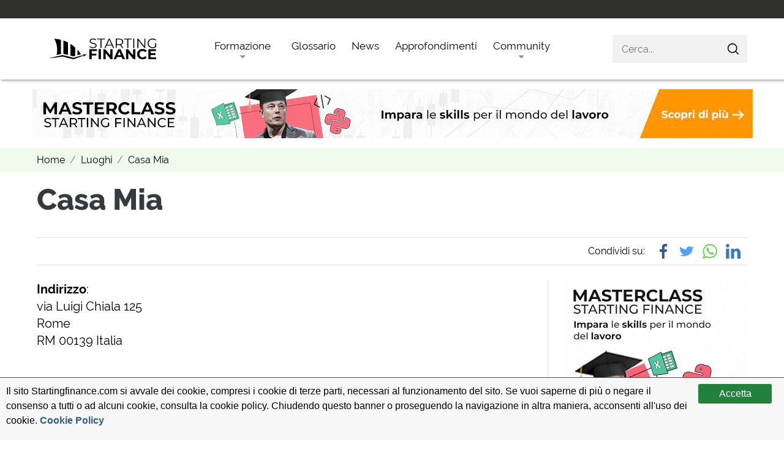

--- FILE ---
content_type: text/html; charset=UTF-8
request_url: https://startingfinance.com/locations/casa-mia-2/
body_size: 21879
content:
<!doctype html>
<html lang="it-IT"
	prefix="og: https://ogp.me/ns#" >
<head>
    <meta charset="utf-8">
    <meta name="viewport" content="width=device-width, initial-scale=1, shrink-to-fit=no">
    <!-- favicon -->
    <link rel="stylesheet" href="https://startingfinance.com/wp-content/themes/startingfinance/assets/css/webfont.min.css" />
    <link rel="stylesheet" href="https://startingfinance.com/wp-content/themes/startingfinance/assets/css/boostrap.joined.min.css" />
    <link rel="stylesheet" href="https://startingfinance.com/wp-content/themes/startingfinance/assets/css/style.min.css">

    <!-- webfont loader -->
    <script>
        WebFontConfig = {
            custom: {
                families: ["Raleway"]
            }
        };
        (function() {
            var wf = document.createElement("script");
            wf.async = "true";
            wf.src = "https://startingfinance.com/wp-content/themes/startingfinance/assets/js/webfontloader.min.js";
            var s = document.getElementsByTagName("script")[0];
            s.parentNode.insertBefore(wf, s);
        })();
    </script>
    <!-- webfont loader -->
	<title>Casa Mia &#8211; Starting Finance</title>
<meta name='robots' content='max-image-preview:large' />
<link rel='dns-prefetch' href='//s.w.org' />
<link rel="alternate" type="application/rss+xml" title="Starting Finance &raquo; Feed" href="https://startingfinance.com/feed/" />
<link rel="alternate" type="application/rss+xml" title="Starting Finance &raquo; Feed dei commenti" href="https://startingfinance.com/comments/feed/" />
<link rel="alternate" type="application/rss+xml" title="Starting Finance &raquo; Casa Mia Feed dei commenti" href="https://startingfinance.com/locations/casa-mia-2/feed/" />
		<script type="text/javascript">
			window._wpemojiSettings = {"baseUrl":"https:\/\/s.w.org\/images\/core\/emoji\/13.1.0\/72x72\/","ext":".png","svgUrl":"https:\/\/s.w.org\/images\/core\/emoji\/13.1.0\/svg\/","svgExt":".svg","source":{"concatemoji":"https:\/\/startingfinance.com\/wp-includes\/js\/wp-emoji-release.min.js?ver=5.8.2"}};
			!function(e,a,t){var n,r,o,i=a.createElement("canvas"),p=i.getContext&&i.getContext("2d");function s(e,t){var a=String.fromCharCode;p.clearRect(0,0,i.width,i.height),p.fillText(a.apply(this,e),0,0);e=i.toDataURL();return p.clearRect(0,0,i.width,i.height),p.fillText(a.apply(this,t),0,0),e===i.toDataURL()}function c(e){var t=a.createElement("script");t.src=e,t.defer=t.type="text/javascript",a.getElementsByTagName("head")[0].appendChild(t)}for(o=Array("flag","emoji"),t.supports={everything:!0,everythingExceptFlag:!0},r=0;r<o.length;r++)t.supports[o[r]]=function(e){if(!p||!p.fillText)return!1;switch(p.textBaseline="top",p.font="600 32px Arial",e){case"flag":return s([127987,65039,8205,9895,65039],[127987,65039,8203,9895,65039])?!1:!s([55356,56826,55356,56819],[55356,56826,8203,55356,56819])&&!s([55356,57332,56128,56423,56128,56418,56128,56421,56128,56430,56128,56423,56128,56447],[55356,57332,8203,56128,56423,8203,56128,56418,8203,56128,56421,8203,56128,56430,8203,56128,56423,8203,56128,56447]);case"emoji":return!s([10084,65039,8205,55357,56613],[10084,65039,8203,55357,56613])}return!1}(o[r]),t.supports.everything=t.supports.everything&&t.supports[o[r]],"flag"!==o[r]&&(t.supports.everythingExceptFlag=t.supports.everythingExceptFlag&&t.supports[o[r]]);t.supports.everythingExceptFlag=t.supports.everythingExceptFlag&&!t.supports.flag,t.DOMReady=!1,t.readyCallback=function(){t.DOMReady=!0},t.supports.everything||(n=function(){t.readyCallback()},a.addEventListener?(a.addEventListener("DOMContentLoaded",n,!1),e.addEventListener("load",n,!1)):(e.attachEvent("onload",n),a.attachEvent("onreadystatechange",function(){"complete"===a.readyState&&t.readyCallback()})),(n=t.source||{}).concatemoji?c(n.concatemoji):n.wpemoji&&n.twemoji&&(c(n.twemoji),c(n.wpemoji)))}(window,document,window._wpemojiSettings);
		</script>
		<style type="text/css">
img.wp-smiley,
img.emoji {
	display: inline !important;
	border: none !important;
	box-shadow: none !important;
	height: 1em !important;
	width: 1em !important;
	margin: 0 .07em !important;
	vertical-align: -0.1em !important;
	background: none !important;
	padding: 0 !important;
}
</style>
	<link rel='stylesheet' id='mpp_gutenberg-css'  href='https://startingfinance.com/wp-content/plugins/metronet-profile-picture/dist/blocks.style.build.css?ver=2.6.0' type='text/css' media='all' />
<link rel='stylesheet' id='contact-form-7-css'  href='https://startingfinance.com/wp-content/plugins/contact-form-7/includes/css/styles.css?ver=5.5.3' type='text/css' media='all' />
<link rel='stylesheet' id='events-manager-css'  href='https://startingfinance.com/wp-content/plugins/events-manager/includes/css/events_manager.css?ver=5.99912' type='text/css' media='all' />
<link rel='stylesheet' id='startingfinance-style-css'  href='https://startingfinance.com/wp-content/themes/startingfinance/style.css?ver=5.8.2' type='text/css' media='all' />
<link rel="https://api.w.org/" href="https://startingfinance.com/wp-json/" /><link rel="EditURI" type="application/rsd+xml" title="RSD" href="https://startingfinance.com/xmlrpc.php?rsd" />
<link rel="wlwmanifest" type="application/wlwmanifest+xml" href="https://startingfinance.com/wp-includes/wlwmanifest.xml" /> 
<meta name="generator" content="WordPress 5.8.2" />
<link rel='shortlink' href='https://startingfinance.com/?p=20232' />
<link rel="alternate" type="application/json+oembed" href="https://startingfinance.com/wp-json/oembed/1.0/embed?url=https%3A%2F%2Fstartingfinance.com%2Flocations%2Fcasa-mia-2%2F" />
<link rel="alternate" type="text/xml+oembed" href="https://startingfinance.com/wp-json/oembed/1.0/embed?url=https%3A%2F%2Fstartingfinance.com%2Flocations%2Fcasa-mia-2%2F&#038;format=xml" />
<!-- Google Tag Manager -->
<script>(function(w,d,s,l,i){w[l]=w[l]||[];w[l].push({'gtm.start':
new Date().getTime(),event:'gtm.js'});var f=d.getElementsByTagName(s)[0],
j=d.createElement(s),dl=l!='dataLayer'?'&l='+l:'';j.async=true;j.src=
'https://www.googletagmanager.com/gtm.js?id='+i+dl;f.parentNode.insertBefore(j,f);
})(window,document,'script','dataLayer','GTM-MFZRRDC');</script>
<!-- End Google Tag Manager --><!-- Markup (JSON-LD) structured in schema.org ver.4.8.1 START -->
<script type="application/ld+json">
{
    "@context": "https://schema.org",
    "@type": "BreadcrumbList",
    "itemListElement": [
        {
            "@type": "ListItem",
            "position": 1,
            "item": {
                "@id": "https://startingfinance.com",
                "name": "Starting Finance"
            }
        },
        {
            "@type": "ListItem",
            "position": 2,
            "item": {
                "@id": "https://startingfinance.com/eventi/categorie/",
                "name": "Luoghi"
            }
        },
        {
            "@type": "ListItem",
            "position": 3,
            "item": {
                "@id": "https://startingfinance.com/locations/casa-mia-2/",
                "name": "Casa Mia"
            }
        }
    ]
}
</script>
<!-- Markup (JSON-LD) structured in schema.org END -->
<style type="text/css">.recentcomments a{display:inline !important;padding:0 !important;margin:0 !important;}</style><link rel="icon" href="https://startingfinance.com/wp-content/uploads/2020/02/favicon.ico" sizes="32x32" />
<link rel="icon" href="https://startingfinance.com/wp-content/uploads/2020/02/favicon.ico" sizes="192x192" />
<link rel="apple-touch-icon" href="https://startingfinance.com/wp-content/uploads/2020/02/favicon.ico" />
<meta name="msapplication-TileImage" content="https://startingfinance.com/wp-content/uploads/2020/02/favicon.ico" />
<noscript><style id="rocket-lazyload-nojs-css">.rll-youtube-player, [data-lazy-src]{display:none !important;}</style></noscript>    <!-- Global site tag (gtag.js) - Google Analytics -->
    <script async src="https://www.googletagmanager.com/gtag/js?id=UA-88335213-1"></script>
    <script>
        window.dataLayer = window.dataLayer || [];
        function gtag(){dataLayer.push(arguments);}
        gtag('js', new Date());

        gtag('config', 'UA-88335213-1');
    </script>
</head>

<body class="location-template-default single single-location postid-20232 elementor-default elementor-kit-36561">
<!--[if lt IE 8]>
<p class="browser-upgrade">È necessario aggiornare il browser</p>
<![endif]-->

<!-- svg vault -->
<div class="svg-vault d-none">
	<svg version="1.1" xmlns="http://www.w3.org/2000/svg" xmlns:xlink="http://www.w3.org/1999/xlink">
		<defs>
			<symbol id="svg-account" viewBox="0 0 32 32">
				<rect id="Rectangle-path" x="0" y="0.035" width="32" height="32" style="fill:none;"/>
				<path d="M32,16c0,-8.853 -7.147,-16 -16,-16c-8.853,0 -16,7.147 -16,16c0,8.853 7.147,16 16,16c8.853,0 16,-7.147 16,-16Zm-20.8,-6.4c0,-2.667 2.133,-4.8 4.8,-4.8c2.667,0 4.8,2.133 4.8,4.8c0,2.667 -2.133,4.8 -4.8,4.8c-2.667,0 -4.8,-2.133 -4.8,-4.8Zm14.4,12.8c-2.027,3.093 -5.547,5.12 -9.6,5.12c-4.053,0 -7.573,-2.027 -9.6,-5.12c0,-3.2 6.4,-4.907 9.6,-4.907c3.2,0 9.6,1.707 9.6,4.907Z" style="fill-rule:nonzero;"/>
			</symbol>
			<symbol id="svg-arrow-back" viewBox="0 0 32 32">
				<rect id="Rectangle-path" x="0" y="0.035" width="32" height="32" style="fill:none;"/>
				<path d="M32,18l0,-4l-24.4,0l11.2,-11.2l-2.8,-2.8l-16,16l16,16l2.8,-2.8l-11.2,-11.2l24.4,0Z" style="fill-rule:nonzero;"/>
			</symbol>
			<symbol id="svg-arrow-down" viewBox="0 0 32 32">
				<rect id="Rectangle-path" x="0" y="0.035" width="32" height="32" style="fill:none;"/>
				<path d="M32,10.373l-3.692,-3.446l-12.308,11.323l-12.308,-11.323l-3.692,3.446l16,14.77l16,-14.77Z" style="fill-rule:nonzero;"/>
			</symbol>
			<symbol id="svg-arrow-left" viewBox="0 0 32 32">
				<rect id="Rectangle-path" x="0" y="0.035" width="32" height="32" style="fill:none;"/>
				<path d="M22.083,32l3.834,-3.833l-12.334,-12.167l12.167,-12.167l-3.833,-3.833l-15.834,16l16,16Z" style="fill-rule:nonzero;"/>
			</symbol>
			<symbol id="svg-arrow-right" viewBox="0 0 32 32">
				<rect id="Rectangle-path" x="0" y="0.035" width="32" height="32" style="fill:none;"/>
				<path d="M9.917,32l-3.834,-3.833l12.334,-12.167l-12.167,-12.167l3.833,-3.833l15.834,16l-16,16Z" style="fill-rule:nonzero;"/>
			</symbol>
			<symbol id="svg-arrow-up" viewBox="0 0 32 32">
				<rect id="Rectangle-path" x="0" y="0.035" width="32" height="32" style="fill:none;"/>
				<path d="M32,21.697l-3.692,3.446l-12.308,-11.323l-12.308,11.323l-3.692,-3.446l16,-14.77l16,14.77Z" style="fill-rule:nonzero;"/>
			</symbol>
			<symbol id="svg-calendar" viewBox="0 0 32 32">
				<rect id="Rectangle-path" x="0" y="0.035" width="32" height="32" style="fill:none;"/>
				<path d="M10.987,17.707l0,-3.2l-3.414,0l0,3.2l3.414,0Zm6.613,0l0,-3.2l-3.413,0l0,3.2l3.413,0Zm6.613,0l0,-3.2l-3.413,0l0,3.2l3.413,0Zm6.827,-11.307c0,-1.707 -1.707,-3.2 -3.627,-3.2l-1.706,0l0,-3.2l-3.414,0l0,3.2l-13.013,0l0,-3.2l-3.413,0l0,3.2l-1.494,0c-1.92,0 -3.413,1.493 -3.413,3.2l0,22.4c0,1.707 1.493,3.2 3.413,3.2l23.254,0c1.92,0 3.413,-1.493 3.413,-3.2l0,-22.4l0,0Zm-3.627,4.907l0,17.706l-23.04,0l0,-17.706l23.04,0Z" style="fill-rule:nonzero;"/>
			</symbol>
			<symbol id="svg-close" viewBox="0 0 32 32">
				<rect id="Rectangle-path" x="0" y="0.035" width="32" height="32" style="fill:none;"/>
				<path id="Filled_Icons" d="M32,4.806l-4.808,-4.806l-11.191,11.193l-11.193,-11.193l-4.808,4.806l11.193,11.193l-11.193,11.193l4.808,4.806l11.193,-11.193l11.191,11.193l4.808,-4.806l-11.193,-11.193l11.193,-11.193Z" style="fill-rule:nonzero;"/>
			</symbol>
			<symbol id="svg-date" viewBox="0 0 32 32">
				<rect id="Rectangle-path" x="0" y="0.035" width="32" height="32" style="fill:none;"/><path d="M26.889,32c1.719,0 3.111,-1.432 3.111,-3.2l0,-22.4c0,-1.768 -1.392,-3.2 -3.111,-3.2l-1.556,0l0,-3.2l-3.111,0l0,3.2l-12.444,0l0,-3.2l-3.111,0l0,3.2l-1.556,0c-1.719,0 -3.095,1.432 -3.111,3.2l0,22.4c0,1.768 1.392,3.2 3.111,3.2l21.778,0Zm-21.778,-3.2l0,-17.6l21.778,0l0,17.6l-21.778,0Zm14.778,-2.4l4.667,0l0,-4.8l-4.667,0l0,4.8Z" style="fill-rule:nonzero;"/>
			</symbol>
			<symbol id="svg-depth-study" viewBox="0 0 32 32">
				<rect id="Rectangle-path" x="0" y="0.035" width="32" height="32" style="fill:none;"/>
				<path d="M13.091,25.32c-0.054,1.279 1.013,2.325 2.316,2.275l14.223,0c1.303,0.05 2.37,-0.996 2.37,-2.275l0,-13.945l-7.111,-6.923l-6.124,0c1.107,0.532 2.055,1.346 2.805,2.269l2.099,0l0,5.835l5.951,0l0,12.77l-14.215,0l0,-3.414c-0.432,0.038 -0.827,0.077 -1.262,0.077c-0.355,0 -0.75,-0.039 -1.052,-0.077l0,3.408Zm-11.155,1.162l6.461,-6.313l0,-1.008l0.334,-0.348c1.225,1.046 2.726,1.704 4.346,1.898c0.316,0.077 0.711,0.116 1.066,0.116c0.435,0 0.869,-0.039 1.264,-0.116c1.857,-0.271 3.477,-1.124 4.741,-2.363c0.672,-0.659 1.225,-1.472 1.62,-2.324c0.474,-1.046 0.751,-2.208 0.751,-3.409c0,-2.324 -0.988,-4.377 -2.529,-5.888c-1.304,-1.239 -3.081,-2.092 -5.017,-2.285c-0.277,-0.039 -0.553,-0.039 -0.83,-0.039c-4.622,0 -8.375,3.68 -8.375,8.212c0,1.976 0.711,3.874 2.015,5.346l-0.356,0.299l-1.027,0l-6.4,6.324l1.936,1.898Zm25.304,-10.426l-4.168,0c-0.316,0.781 -0.791,1.595 -1.344,2.269l5.512,0l0,-2.269Zm-8.435,-0.032c-0.277,0.387 -0.632,0.736 -0.988,1.007c-0.671,0.542 -1.501,0.93 -2.37,1.123c-0.395,0.078 -0.83,0.155 -1.264,0.155c-0.356,0 -0.751,-0.039 -1.106,-0.116c-2.687,-0.504 -4.741,-2.828 -4.702,-5.578c0,-2.789 2.015,-5.074 4.662,-5.578c0.356,-0.077 0.711,-0.116 1.106,-0.116c0.435,0 0.83,0.039 1.264,0.155c2.608,0.581 4.544,2.828 4.544,5.539c0,1.278 -0.435,2.44 -1.146,3.409Zm8.435,6.969l0,-2.321l-8.198,0c-0.395,0.232 -0.83,0.426 -1.257,0.62l0,1.701l9.455,0Z" style="fill-rule:nonzero;"/>
			</symbol>
			<symbol id="svg-description" viewBox="0 0 32 32">
				<rect id="Rectangle-path" x="0" y="0.035" width="32" height="32" style="fill:none;"/>
				<path d="M29,9.6l-9.75,-9.6l-13,0c-1.796,0 -3.234,1.432 -3.25,3.2l0,25.6c0,1.768 1.438,3.2 3.234,3.2l19.516,0c1.796,0 3.25,-1.432 3.25,-3.2l0,-19.2Zm-6.5,12.8l0,3.2l-13,0l0,-3.2l13,0Zm0,-6.4l0,3.2l-13,0l0,-3.2l13,0Zm4.063,-4.8l-8.938,0l0,-8.8l8.938,8.8Z" style="fill-rule:nonzero;"/>
			</symbol>
			<symbol id="svg-document" viewBox="0 0 32 32">
				<rect id="Rectangle-path" x="0" y="0.035" width="32" height="32" style="fill:none;"/>
				<path d="M9.543,25.613l0,-3.2l12.968,0l0,3.2l-12.968,0Zm0,-6.4l0,-3.2l12.968,0l0,3.2l-12.968,0Zm19.452,-9.6l-9.726,-9.6l-12.968,0c-1.783,0 -3.242,1.44 -3.296,3.2l0,25.6c0.054,1.76 1.513,3.2 3.296,3.2l19.452,0c1.783,0 3.242,-1.44 3.242,-3.2l0,-19.2Zm-3.242,1.6l0,17.6l-19.452,0l0,-25.6l11.347,0l0,8l8.105,0Z" style="fill-rule:nonzero;"/>
			</symbol>
			<symbol id="svg-dropdown" viewBox="0 0 32 32">
				<rect id="Rectangle-path" x="0" y="0.035" width="32" height="32" style="fill:none;"/>
				<path d="M32,8l-32,0l16,16l16,-16Z" style="fill-rule:nonzero;"/>
			</symbol>
			<symbol id="svg-footprint" viewBox="0 0 32 32">
				<rect id="Rectangle-path" x="0" y="0.035" width="32" height="32" style="fill:none;"/>
				<path d="M19.569,15.99c-0.561,-2.103 -1.683,-4.487 -1.402,-7.431c0.42,-6.869 3.364,-8.692 5.467,-8.552c2.103,0.141 7.571,3.365 4.907,16.403c0,0.281 -0.28,0.841 -0.981,0.701c-1.963,-0.42 -5.047,-0.561 -6.87,-0.14c-0.561,0 -0.701,-0.28 -1.121,-0.981Zm3.224,13.178c2.664,0.28 4.346,-1.542 4.767,-4.767c0.28,-1.962 0.28,-3.084 0.28,-3.084l-7.851,-0.981c0,0 -0.28,1.121 -0.561,3.084c-0.56,3.224 0.141,5.327 3.365,5.748Zm-10.234,-10.375c0.561,-2.102 1.682,-4.486 1.402,-7.43c-0.421,-6.869 -3.365,-8.692 -5.468,-8.552c-2.103,0.14 -7.711,3.365 -5.047,16.263c0,0.28 0.281,0.841 0.981,0.701c1.963,-0.421 5.047,-0.561 6.87,-0.14c0.701,0.14 0.841,-0.141 1.262,-0.842Zm-3.225,13.179c-2.663,0.28 -4.346,-1.542 -4.766,-4.767c-0.281,-1.963 -0.281,-3.084 -0.281,-3.084l7.851,-0.982c0,0 0.281,1.122 0.561,3.085c0.561,3.224 -0.14,5.327 -3.365,5.748Z" style="fill-rule:nonzero;"/>
			</symbol>
			<symbol id="svg-hourglass" viewBox="0 0 32 32">
				<rect id="Rectangle-path" x="0" y="0.035" width="32" height="32" style="fill:none;"/>
				<g id="Livello_1-2">
					<path d="M10.667,9.813c2.133,-0.64 4.266,-0.853 6.4,-0.64c1.706,0.427 3.413,0.64 5.12,0.64l-6.187,6.187l-5.973,-5.547l0.64,-0.64Z" style="fill-opacity:0.4;fill-rule:nonzero;"/>
					<path d="M8.747,26.453c0.64,0.214 1.493,0.427 2.133,0.64c1.707,-0.426 3.2,-0.853 4.907,-1.066c1.493,0.213 2.986,0.426 4.266,0.853c0.854,0.213 1.707,0 2.56,-0.427c0.427,-0.426 0,2.987 0,2.987l-12.16,0.427l-1.28,-1.067l-0.426,-2.347Z" style="fill-opacity:0.4;fill-rule:nonzero;"/>
					<path d="M9.6,0c-1.707,0 -3.2,1.493 -3.2,3.2l0,5.12c0,0.853 0.427,1.707 0.853,2.347l5.547,5.333l-5.547,5.547c-0.426,0.64 -0.853,1.28 -0.853,2.133l0,5.12c0,1.707 1.493,3.2 3.2,3.2l12.8,0c1.707,0 3.2,-1.493 3.2,-3.2l0,-5.12c0,-0.853 -0.427,-1.707 -0.853,-2.347l-5.547,-5.333l5.547,-5.333c0.64,-0.64 0.853,-1.494 0.853,-2.347l0,-5.12c0,-1.707 -1.493,-3.2 -3.2,-3.2l-12.8,0Zm12.8,23.253l0,4.054c0,0.853 -0.64,1.493 -1.707,1.706l-9.386,0c-0.854,0 -1.494,-0.64 -1.707,-1.706l0,-4.054l6.4,-6.4l6.4,6.4Zm-6.4,-8.106l-6.4,-6.4l0,-4.054c0,-0.853 0.64,-1.493 1.707,-1.706l9.6,0c0.853,0 1.493,0.64 1.706,1.706l0,4.054l-6.613,6.4Z" style="fill-rule:nonzero;"/>
				</g>
			</symbol>
			<symbol id="svg-link" viewBox="0 0 32 32">
				<rect id="Rectangle-path" x="0" y="0.035" width="32" height="32" style="fill:none;"/>
				<path d="M8,20.96c-2.72,0 -4.96,-2.24 -4.96,-4.96c0,-2.72 2.24,-4.96 4.96,-4.96l6.4,0l0,-3.04l-6.4,0c-4.48,0 -8,3.52 -8,8c0,4.48 3.52,8 8,8l6.4,0l0,-3.04l-6.4,0Zm1.6,-6.56l0,3.2l12.8,0l0,-3.2l-12.8,0Zm22.4,1.6c0,-4.48 -3.52,-8 -8,-8l-6.4,0l0,3.04l6.4,0c2.72,0 4.96,2.24 4.96,4.96c0,2.72 -2.24,4.96 -4.96,4.96l-6.4,0l0,3.04l6.4,0c4.48,0 8,-3.52 8,-8Z" style="fill-rule:nonzero;"/>
			</symbol>
			<symbol id="svg-marker" viewBox="0 0 32 32">
				<rect id="Rectangle-path" x="0" y="0.035" width="32" height="32" style="fill:none;"/>
				<path d="M16,32c0,0 11.765,-12.235 11.765,-20.706c0,-6.24 -5.265,-11.294 -11.765,-11.294c-6.5,0 -11.765,5.054 -11.765,11.294c0,8.471 11.765,20.706 11.765,20.706Zm0,-16.941c-2.167,0 -3.922,-1.685 -3.922,-3.765c0,-2.08 1.755,-3.765 3.922,-3.765c2.167,0 3.922,1.685 3.922,3.765c0,2.08 -1.755,3.765 -3.922,3.765Z" style="fill-rule:nonzero;"/>
			</symbol>
			<symbol id="svg-search" viewBox="0 0 32 32">
				<rect id="Rectangle-path" x="0" y="0.035" width="32" height="32" style="fill:none;"/>
				<path d="M32,29.3l-9.1,-9.1l-1.5,0l-0.5,-0.5c1.8,-2.1 2.9,-4.8 2.9,-7.7c0,-6.6 -5.3,-11.9 -11.9,-11.9c-6.6,0 -11.9,5.2 -11.9,11.8c0,6.6 5.3,11.9 11.9,11.9c3,0 5.7,-1.1 7.7,-2.9l0.5,0.5l0,1.4l9.1,9.1l2.8,-2.6Zm-11.9,-17.4c0,4.5 -3.7,8.2 -8.2,8.2c-4.5,0 -8.2,-3.7 -8.2,-8.2c0,-4.5 3.7,-8.2 8.2,-8.2c4.5,0 8.2,3.6 8.2,8.2Z" style="fill-rule:nonzero;"/>
			</symbol>
			<symbol id="svg-share" viewBox="0 0 32 32">
				<rect id="Rectangle-path" x="0" y="0.035" width="32" height="32" style="fill:none;"/>
				<path d="M30.01,27.358c0,-2.653 -1.989,-4.643 -4.642,-4.643c-1.161,0 -2.321,0.497 -3.15,1.326l-11.109,-6.797c0.166,-0.332 0.166,-0.664 0.166,-1.161c0,-0.498 0,-0.829 -0.166,-1.161l11.109,-6.632c0.829,0.829 1.989,1.327 3.15,1.327c2.653,0 4.642,-2.156 4.642,-4.809c0,-2.653 -2.155,-4.808 -4.642,-4.808c-2.653,0 -4.643,2.155 -4.643,4.808c0,0.332 0,0.829 0.166,1.161l-11.109,6.632c-0.829,-0.829 -1.989,-1.326 -3.15,-1.326c-2.653,0 -4.642,2.155 -4.642,4.808c0,2.653 2.155,4.808 4.642,4.808c1.161,0 2.321,-0.497 3.15,-1.326l11.109,6.798c0,0.331 -0.166,0.663 -0.166,0.995c0,2.652 1.99,4.642 4.643,4.642c2.653,0 4.642,-2.155 4.642,-4.642Z" style="fill-rule:nonzero;"/>
			</symbol>
			<symbol id="svg-social-facebook_old" viewBox="0 0 32 32">
				<rect id="Rectangle-path" x="0" y="0.035" width="32" height="32" style="fill:none;"/>
				<path d="M1.76,0l28.48,0c0.48,0 0.96,0.16 1.28,0.48c0.32,0.32 0.48,0.8 0.48,1.28l0,28.48c0,0.48 -0.16,0.96 -0.48,1.28c-0.32,0.32 -0.8,0.48 -1.28,0.48l-8.16,0l0,-12.32l4.16,0l0.64,-4.8l-4.8,0l0,-3.04c0,-0.8 0.16,-1.44 0.48,-1.76c0.32,-0.32 0.96,-0.64 1.92,-0.64l2.56,0l0,-4.32c-0.8,-0.16 -2.08,-0.16 -3.68,-0.16c-1.92,0 -3.36,0.48 -4.48,1.6c-1.12,1.12 -1.76,2.72 -1.76,4.64l0,3.52l-4.16,0l0,4.8l4.16,0l0,12.48l-15.36,0c-0.48,0 -0.96,-0.16 -1.28,-0.48c-0.32,-0.32 -0.48,-0.8 -0.48,-1.28l0,-28.48c0,-0.48 0.16,-0.96 0.48,-1.28c0.32,-0.32 0.8,-0.48 1.28,-0.48Z" style="fill-rule:nonzero;"/>
			</symbol>

            <symbol id="svg-social-facebook" viewBox="0 0 14222 14222" shape-rendering="geometricPrecision" text-rendering="geometricPrecision" image-rendering="optimizeQuality" fill-rule="evenodd" clip-rule="evenodd" id=".3067035563286127" xmlns="http://www.w3.org/2000/svg">
                <rect id="Rectangle-path" x="0" y="0.035" width="32" height="32" style="fill:none;"/>
                <path class="afil0" d="M14222 7111C14222 3184 11038 0 7111 0S0 3184 0 7111c0 3549 2600 6491 6000 7025V9167H4194V7111h1806V5544c0-1782 1062-2767 2686-2767 778 0 1592 139 1592 139v1750h-897c-883 0-1159 548-1159 1111v1334h1972l-315 2056H8222v4969c3400-533 6000-3475 6000-7025z" fill="#46C59C"/>
            </symbol>

			<symbol id="svg-social-instagram_old" viewBox="0 0 32 32">
				<rect id="Rectangle-path" x="0" y="0.035" width="32" height="32" style="fill:none;"/>
				<path d="M19.84,19.84c1.12,-1.12 1.6,-2.24 1.6,-3.84c0,-1.6 -0.48,-2.72 -1.6,-3.84c-1.12,-1.12 -2.24,-1.6 -3.84,-1.6c-1.6,0 -2.72,0.48 -3.84,1.6c-1.12,1.12 -1.6,2.24 -1.6,3.84c0,1.6 0.48,2.72 1.6,3.84c1.12,1.12 2.24,1.6 3.84,1.6c1.6,0 2.72,-0.64 3.84,-1.6Zm1.92,-9.6c1.6,1.6 2.4,3.52 2.4,5.76c0,2.24 -0.8,4.16 -2.4,5.76c-1.6,1.6 -3.52,2.4 -5.76,2.4c-2.24,0 -4.16,-0.8 -5.76,-2.4c-1.6,-1.6 -2.4,-3.52 -2.4,-5.76c0,-2.24 0.8,-4.16 2.4,-5.76c1.6,-1.6 3.52,-2.4 5.76,-2.4c2.24,0 4.16,0.8 5.76,2.4Zm4.16,-4.16c0.32,0.32 0.64,0.8 0.64,1.28c0,0.48 -0.16,0.96 -0.64,1.28c-0.48,0.32 -0.8,0.64 -1.28,0.64c-0.48,0 -0.96,-0.16 -1.28,-0.64c-0.32,-0.48 -0.64,-0.8 -0.64,-1.28c0,-0.48 0.16,-0.96 0.64,-1.28c0.48,-0.32 0.8,-0.64 1.28,-0.64c0.48,0.16 0.96,0.32 1.28,0.64Zm-8.32,-3.2l-7.52,0c-0.8,0 -1.6,0.16 -2.08,0.16c-0.64,0.16 -1.12,0.16 -1.44,0.32c-0.64,0.32 -1.28,0.64 -1.76,1.28c-0.48,0.48 -0.96,1.12 -1.28,1.76c-0.16,0.48 -0.32,0.96 -0.32,1.44c-0.16,0.64 -0.16,1.28 -0.16,2.08l0,11.84c0,0.8 0.16,1.6 0.16,2.08c0.16,0.64 0.16,1.12 0.32,1.44c0.32,0.64 0.64,1.28 1.28,1.76c0.48,0.48 1.12,0.96 1.76,1.28c0.48,0.16 0.96,0.32 1.44,0.32c0.64,0.16 1.28,0.16 2.08,0.16l11.84,0c0.8,0 1.6,-0.16 2.08,-0.16c0.64,-0.16 1.12,-0.16 1.44,-0.32c0.64,-0.32 1.28,-0.64 1.76,-1.28c0.48,-0.48 0.96,-1.12 1.28,-1.76c0.16,-0.48 0.32,-0.96 0.32,-1.44c0.16,-0.64 0.16,-1.28 0.16,-2.08l0,-11.84c0,-0.8 -0.16,-1.6 -0.16,-2.08c-0.16,-0.64 -0.16,-1.12 -0.32,-1.44c-0.32,-0.64 -0.64,-1.28 -1.28,-1.76c-0.48,-0.48 -1.12,-0.96 -1.76,-1.28c-0.48,-0.16 -0.96,-0.32 -1.44,-0.32c-0.64,-0.16 -1.28,-0.16 -2.08,-0.16l-4.32,0Zm14.24,6.56c0,1.28 0.16,3.36 0.16,6.56c0,3.2 0,5.44 -0.16,6.56c-0.16,2.88 -0.96,5.12 -2.56,6.72c-1.6,1.6 -3.84,2.4 -6.72,2.56c-1.28,0 -3.36,0.16 -6.56,0.16c-3.2,0 -5.44,0 -6.56,-0.16c-2.88,-0.16 -5.12,-0.96 -6.72,-2.56c-1.6,-1.6 -2.4,-3.84 -2.56,-6.72c0,-1.28 -0.16,-3.36 -0.16,-6.56c0,-3.2 0,-5.44 0.16,-6.56c0.16,-2.88 0.96,-5.12 2.56,-6.72c1.6,-1.6 3.84,-2.4 6.72,-2.56c1.28,0 3.36,-0.16 6.56,-0.16c3.2,0 5.44,0 6.56,0.16c2.88,0.16 5.12,0.96 6.72,2.56c1.6,1.6 2.4,3.84 2.56,6.72Z" style="fill-rule:nonzero;"/>
			</symbol>


            <symbol id="svg-social-instagram" viewBox="0 0 24 24" id=".9390663271851762" xmlns="http://www.w3.org/2000/svg">
                <path d="M12 0c6.627 0 12 5.373 12 12s-5.373 12-12 12S0 18.627 0 12 5.373 0 12 0zm3.5 5h-7A3.5 3.5 0 0 0 5 8.5v7A3.5 3.5 0 0 0 8.5 19h7a3.5 3.5 0 0 0 3.5-3.5v-7A3.5 3.5 0 0 0 15.5 5zm0 1.75c.966 0 1.75.784 1.75 1.75v7l-.005.13a1.75 1.75 0 0 1-1.745 1.62h-7l-.13-.005A1.75 1.75 0 0 1 6.75 15.5v-7l.005-.13A1.75 1.75 0 0 1 8.5 6.75zM12 8.5a3.5 3.5 0 1 0 0 7 3.5 3.5 0 0 0 0-7zm0 1.75a1.75 1.75 0 1 1 0 3.5 1.75 1.75 0 0 1 0-3.5zm3.588-2.8a.875.875 0 1 0 0 1.75.875.875 0 0 0 0-1.75z" fill="#46C59C" fill-rule="nonzero"/>
            </symbol>

			<symbol id="svg-social-linkedin_old" viewBox="0 0 32 32">
				<rect id="Rectangle-path" x="0" y="0.035" width="32" height="32" style="fill:none;"/>
				<path d="M4.824,12.382l0,14.472l4.824,0l0,-14.472l-4.824,0Zm4.342,-2.734c0.482,-0.482 0.804,-1.125 0.804,-1.769c0,-0.804 -0.322,-1.286 -0.804,-1.768c-0.483,-0.483 -1.126,-0.644 -1.93,-0.644c-0.804,0 -1.447,0.161 -1.929,0.644c-0.483,0.482 -0.804,1.125 -0.804,1.768c0,0.644 0.321,1.287 0.804,1.769c0.482,0.483 1.125,0.643 1.929,0.643c0.804,0.161 1.447,-0.16 1.93,-0.643Zm13.025,9.488l0,7.718l4.824,0l0,-8.362c0,-2.09 -0.482,-3.698 -1.608,-4.824c-0.965,-1.125 -2.412,-1.608 -4.02,-1.608c-1.93,0 -3.377,0.804 -4.342,2.412l0,-2.09l-4.824,0c0,0.965 0,5.789 0,14.472l4.824,0l0,-8.201c0,-0.482 0,-0.965 0.161,-1.125c0.161,-0.483 0.482,-0.965 0.965,-1.287c0.482,-0.321 0.965,-0.482 1.608,-0.482c1.608,0.161 2.412,1.286 2.412,3.377Zm8.04,-17.367c1.126,1.125 1.769,2.573 1.769,4.181l0,20.1c0,1.608 -0.643,3.056 -1.769,4.181c-1.125,1.126 -2.573,1.769 -4.181,1.769l-20.1,0c-1.608,0 -3.056,-0.643 -4.181,-1.769c-1.126,-1.125 -1.769,-2.573 -1.769,-4.181l0,-20.1c0,-1.608 0.643,-3.056 1.769,-4.181c1.125,-1.126 2.573,-1.769 4.181,-1.769l20.1,0c1.608,0 3.056,0.643 4.181,1.769Z" style="fill-rule:nonzero;"/>
			</symbol>

            <symbol id="svg-social-linkedin" viewBox="0 0 291.319 291.319" id=".8507219831148638" xmlns="http://www.w3.org/2000/svg">
                <rect id="Rectangle-path" x="0" y="0.035" width="32" height="32" style="fill:none;"/>
                <path d="M145.659 0c80.45 0 145.66 65.219 145.66 145.66s-65.21 145.659-145.66 145.659S0 226.1 0 145.66 65.21 0 145.659 0z" fill="#46C59C"/>
                <path d="M82.079 200.136h27.275v-90.91H82.079v90.91zm106.259-94.059c-13.237 0-25.081 4.834-33.483 15.504v-12.654H127.48v91.21h27.375v-49.324c0-10.424 9.55-20.593 21.512-20.593s14.912 10.169 14.912 20.338v49.57h27.275v-51.6c-.001-35.842-16.97-42.451-30.216-42.451zm-92.749-5.936c7.538 0 13.656-6.118 13.656-13.656S103.127 72.83 95.589 72.83s-13.656 6.118-13.656 13.656 6.118 13.655 13.656 13.655z" fill="#000"/>
            </symbol>

			<symbol id="svg-social-share-facebook" viewBox="0 0 32 32">
				<rect id="Rectangle-path" x="0" y="0.035" width="32" height="32" style="fill:none;"/>
				<path d="M19.76,0c1.76,0 3.2,0 4.16,0.16l0,5.12l-2.88,0c-1.12,0 -1.76,0.16 -2.08,0.64c-0.32,0.48 -0.48,1.12 -0.48,2.08l0,3.68l5.44,0l-0.8,5.76l-4.64,0l0,14.56l-5.6,0l0,-14.56l-4.8,0l0,-5.76l4.8,0l0,-4.16c0,-2.4 0.64,-4.16 1.92,-5.6c1.12,-1.28 2.72,-1.92 4.96,-1.92Z" style="fill-rule:nonzero;"/>
			</symbol>
			<symbol id="svg-social-share-linkedin" viewBox="0 0 32 32">
				<rect id="Rectangle-path" x="0" y="0.035" width="32" height="32" style="fill:none;"/>
				<path d="M0.32,10.4l6.88,0l0,21.6l-6.88,0l0,-21.6Zm6.4,-9.28c0.64,0.64 1.12,1.6 1.12,2.72c0,1.12 -0.32,1.92 -1.12,2.72c-0.64,0.64 -1.6,1.12 -2.88,1.12c-1.12,0 -2.08,-0.32 -2.72,-1.12c-0.64,-0.64 -1.12,-1.6 -1.12,-2.72c0,-1.12 0.32,-1.92 1.12,-2.72c0.64,-0.64 1.6,-1.12 2.88,-1.12c1.28,0 1.92,0.32 2.72,1.12Zm23.04,11.2c1.44,1.6 2.24,4 2.24,7.2l0,12.32l-6.88,0l0,-11.52c0,-1.6 -0.32,-2.72 -0.8,-3.52c-0.48,-0.8 -1.44,-1.28 -2.56,-1.28c-0.8,0 -1.6,0.32 -2.24,0.8c-0.64,0.48 -0.96,1.12 -1.28,1.92c-0.16,0.48 -0.16,0.96 -0.16,1.76l0,12l-6.88,0l0,-20.48l0,-1.12l6.88,0l0,3.2c0.32,-0.48 0.64,-0.8 0.8,-1.28c0.32,-0.32 0.64,-0.8 1.12,-1.12c0.48,-0.48 1.12,-0.8 1.76,-0.96c0.64,-0.16 1.44,-0.32 2.4,-0.32c2.24,0 4.16,0.8 5.6,2.4Z" style="fill-rule:nonzero;"/>
			</symbol>
			<symbol id="svg-social-share-twitter" viewBox="0 0 32 32">
				<rect id="Rectangle-path" x="0" y="0.035" width="32" height="32" style="fill:none;"/>
				<path d="M28.221,8.596c1.299,-0.118 2.48,-0.354 3.779,-0.827c-0.945,1.063 -2.007,2.008 -3.306,2.716c0,0.118 0,0.354 0,0.709c0,1.417 -0.236,2.834 -0.827,4.251c-0.472,1.417 -1.299,2.834 -2.361,4.132c-1.063,1.299 -2.244,2.48 -3.779,3.543c-1.417,1.063 -3.188,1.771 -5.196,2.48c-2.007,0.59 -4.251,0.944 -6.494,0.944c-3.661,0 -6.967,-0.826 -10.037,-2.361c0.472,0 0.945,0.118 1.535,0.118c3.07,0 5.786,-0.709 8.148,-2.244c-1.417,0 -2.716,-0.354 -3.779,-1.063c-1.063,-0.708 -1.889,-1.535 -2.362,-2.597c0.473,0 0.827,0.118 1.181,0.118c0.591,0 1.181,-0.118 1.771,-0.236c-1.535,-0.237 -2.715,-0.827 -3.778,-1.89c-0.945,-0.944 -1.535,-2.125 -1.535,-3.424l0,-0.118c0.944,0.472 1.889,0.59 2.952,0.708c-0.945,-0.472 -1.653,-1.181 -2.126,-1.889c-0.472,-0.708 -0.826,-1.653 -0.826,-2.598c0,-0.944 0.354,-1.889 0.944,-2.716c1.654,1.653 3.661,2.952 5.905,4.015c2.361,0.945 4.841,1.535 7.557,1.653c-0.118,-0.472 -0.118,-0.826 -0.118,-1.181c0,-1.535 0.59,-2.715 1.889,-3.778c1.299,-1.063 2.834,-1.535 4.605,-1.535c1.889,0 3.424,0.59 4.723,1.653c1.417,-0.236 2.834,-0.709 4.133,-1.299c-0.236,1.063 -1.181,2.125 -2.598,2.716Z" style="fill-rule:nonzero;"/>
			</symbol>
			<symbol id="svg-social-share-whatsapp" viewBox="0 0 32 32">
				<rect id="Rectangle-path" x="0" y="0.035" width="32" height="32" style="fill:none;"/>
				<path d="M19.264,18.468c0.477,-0.637 0.955,-0.956 1.114,-0.956c0.159,0 0.796,0.319 2.07,0.956c1.114,0.636 1.751,0.955 1.91,1.114c0,0 0,0.159 0,0.318c0,0.478 -0.159,0.956 -0.318,1.593c-0.159,0.477 -0.637,0.955 -1.433,1.273c-0.796,0.319 -1.433,0.478 -2.07,0.478c-0.796,0 -2.069,-0.478 -3.98,-1.274c-1.433,-0.637 -2.547,-1.433 -3.502,-2.388c-0.955,-0.955 -2.07,-2.229 -3.025,-3.821c-0.955,-1.433 -1.433,-2.865 -1.433,-3.98l0,-0.159c0,-1.274 0.478,-2.388 1.592,-3.184c0.318,-0.319 0.637,-0.478 1.114,-0.478l0.637,0c0.319,0 0.478,0 0.478,0.159c0.159,0.16 0.159,0.319 0.318,0.637c0.16,0.319 0.319,0.955 0.637,1.751c0.319,0.956 0.478,1.433 0.478,1.593c0,0.318 -0.159,0.636 -0.637,1.114c-0.478,0.478 -0.637,0.796 -0.637,0.955c0,0.159 0,0.159 0.159,0.319c0.478,0.955 1.115,1.91 2.07,2.865c0.796,0.796 1.751,1.433 3.184,2.07c0.159,0.159 0.318,0.159 0.478,0.159c0,0 0.318,-0.318 0.796,-1.114Zm-10.189,7.801c2.228,1.432 4.617,2.069 7.164,2.069c1.751,0 3.502,-0.318 5.094,-0.955c1.592,-0.637 3.025,-1.592 4.14,-2.706c1.114,-1.115 2.069,-2.548 2.706,-4.14c0.637,-1.592 1.115,-3.343 1.115,-4.935c0,-1.751 -0.319,-3.343 -1.115,-4.935c-0.637,-1.592 -1.592,-3.025 -2.706,-4.14c-1.115,-1.114 -2.548,-2.069 -4.14,-2.706c-1.592,-0.637 -3.343,-0.955 -5.094,-0.955c-1.751,0 -3.503,0.318 -5.095,0.955c-1.592,0.637 -3.025,1.592 -4.139,2.706c-1.114,1.115 -2.07,2.548 -2.706,4.14c-0.637,1.592 -1.115,3.343 -1.115,4.935c0,2.706 0.796,5.254 2.547,7.642l-1.592,4.776l4.936,-1.751Zm1.114,-24.995c1.911,-0.796 3.98,-1.274 6.05,-1.274c2.069,0 4.139,0.478 6.05,1.274c1.91,0.796 3.661,1.91 4.935,3.343c1.433,1.433 2.547,3.025 3.343,4.935c0.796,1.911 1.274,3.98 1.274,6.05c0,2.07 -0.478,4.139 -1.274,6.05c-0.796,1.91 -1.91,3.502 -3.343,4.935c-1.433,1.433 -3.025,2.547 -4.935,3.343c-1.911,0.796 -3.981,1.274 -6.05,1.274c-2.707,0 -5.254,-0.637 -7.642,-1.91l-8.597,2.706l2.866,-8.279c-1.433,-2.388 -2.229,-5.094 -2.229,-7.96c0,-2.069 0.477,-4.139 1.273,-6.05c0.796,-1.91 1.911,-3.502 3.344,-4.935c1.273,-1.592 3.025,-2.706 4.935,-3.502Z" style="fill-rule:nonzero;"/>
			</symbol>
			<symbol id="svg-tag" viewBox="0 0 32 32">
				<rect id="Rectangle-path" x="0" y="0.035" width="32" height="32" style="fill:none;"/>
				<path d="M32,18.773l0,-1.066l-17.28,-17.494l-12.587,-0.213l-2.133,2.133l0.213,12.587l17.494,17.28l1.28,0l13.013,-13.227Zm-22.827,-9.6c-1.066,0.854 -2.56,0.854 -3.413,0c-1.067,-0.853 -1.067,-2.56 0,-3.413c1.067,-0.853 2.56,-1.067 3.413,0c0.854,1.067 0.854,2.347 0,3.413Z" style="fill-rule:nonzero;"/>
			</symbol>
			<symbol id="svg-up" viewBox="0 0 32 32">
				<rect id="Rectangle-path" x="0" y="0.035" width="32" height="32" style="fill:none;"/>
				<path d="M32,24l-32,0l16,-16l16,16Z" style="fill-rule:nonzero;"/>
			</symbol>
			<symbol id="svg-user" viewBox="0 0 32 32">
				<rect id="Rectangle-path" x="0" y="0.035" width="32" height="32" style="fill:none;"/>
				<path id="Livello_1-2" d="M16,13.653c3.84,0 6.827,-2.986 6.827,-6.826c0,-3.84 -2.987,-6.827 -6.827,-6.827c-3.84,0 -6.827,2.987 -6.827,6.827c0,3.84 2.987,6.826 6.827,6.826l0,0Zm0,4.694c-5.333,0 -16,2.56 -16,7.893l0,5.76l32,0l0,-5.76c0,-5.333 -10.667,-7.893 -16,-7.893Z" style="fill-rule:nonzero;"/>
			</symbol>
		</defs>
	</svg>
</div>
<!-- /end svg vault -->

<!-- Left menu element-->
<nav class="cbp-spmenu cbp-spmenu-vertical cbp-spmenu-left perfect-scrollbar">
    <div class="main-nav-mobile">

    </div>
</nav>
<!-- End Left menu element-->

<!-- Right menu element-->
<nav class="cbp-spmenu cbp-spmenu-vertical cbp-spmenu-right perfect-scrollbar">
    <div class="secondary-nav-mobile">

    </div>
</nav>
<!-- End Right menu element-->

<div class="top-header">
    <div class="container">
        <div class="row">
                    </div><!-- /row -->
    </div><!-- /container -->
</div>


<div id="main-wrapper" class="push_container">
    <header id="main-header" class="sticky-container">

        <div class="container header-content">
            <button class="hamburger hamburger--spin-r toggle-menu menu-left push-body d-xl-none" type="button">
            <span class="hamburger-box">
              <span class="hamburger-inner"></span>
            </span>
            </button>
            <div class="logo-wrapper">
	            <a href="https://startingfinance.com"><svg id="Layer_1" data-name="Layer 1" xmlns="http://www.w3.org/2000/svg" viewBox="0 0 516.8 101.5"><title>Starting Finance Logo</title><g id="Layer_2" data-name="Layer 2"><path d="M57.7,6.2V75.6c-3.6.7-7.1,1.5-10.6,2.3s-6.9,1.5-10.3,2.3a112.18,112.18,0,0,0,2.1-34.8A118.53,118.53,0,0,0,35,24.6,122.07,122.07,0,0,0,25.3,1.1c2.8.2,6.1.4,9.7.9A159.25,159.25,0,0,1,57.7,6.2Z"/><path d="M91.7,19.3v61L81.2,77.7c-4.3-1.1-8.2-2-12.2-2.9V9.6A164.42,164.42,0,0,1,91.7,19.3Z"/><path d="M126.1,84.7c-2.9.8-5.7,1.6-8.4,2.5-4.8-1.3-9.6-2.6-14.3-3.8V26.1a163,163,0,0,1,22.7,17.4Z"/><path d="M146.8,78.9c-3,.8-6.1,1.7-9.3,2.5V54.9a177.83,177.83,0,0,1,16.7,22C151.6,77.7,149.1,78.3,146.8,78.9Z"/><path d="M165.6,89.3c1.1-2.3,2.3-4.5,3.4-6.8-1.1.5-2.3.9-3.4,1.4-2,.8-4,1.6-6,2.3-.9.4-1.8.7-2.7,1.1-2.2.9-4.5,1.7-6.7,2.5-5.2,1.9-10.3,3.8-15.5,5.7s-10.4,3.7-15.6,5.4l-1,.3-1.3-.3c-8.8-2-17.5-4.2-26.3-6.4L77.4,91.1,65.1,87.8c-5.2.9-10.3,1.7-15.5,2.4L33.1,92.6c-5.5.8-11,1.4-16.5,2.1S5.6,95.9,0,96.4c5.3-1.5,10.7-3,16-4.3s10.7-2.7,16.1-3.9c1.2-.3,2.4-.6,3.6-.8,4.2-1,8.4-1.9,12.6-2.8,3.1-.7,6.2-1.3,9.2-2l7-1.5.8-.2.9.2,2.6.6c3.5.8,7,1.7,10.6,2.5l12.1,3,1.1.3c8.4,2.2,16.7,4.3,25.1,6.6l5.3-1.5h0c1-.3,2-.6,3.1-.9l6.4-1.8c3.1-.9,6.2-1.8,9.3-2.6,2.2-.6,4.4-1.2,6.7-1.8l9.3-2.4c2.3-.6,4.6-1.1,6.8-1.7a26.81,26.81,0,0,0,2.7-.7c-2.1-.8-4.3-1.6-6.4-2.4l21.3-1.5C176.7,80.9,171.2,85.1,165.6,89.3Z"/><path d="M202.6,45.2a19.1,19.1,0,0,1-7.3-4.3l1.9-3.7a17.94,17.94,0,0,0,6.6,4,25,25,0,0,0,8.5,1.5c4.1,0,7.2-.8,9.3-2.3a6.93,6.93,0,0,0,3.1-5.9,6,6,0,0,0-1.7-4.4,11.31,11.31,0,0,0-4.1-2.5,64.38,64.38,0,0,0-6.8-1.9,80.23,80.23,0,0,1-8.3-2.5,13.08,13.08,0,0,1-5.3-3.7,9.77,9.77,0,0,1-2.2-6.8,11.56,11.56,0,0,1,1.8-6.3,13,13,0,0,1,5.6-4.6A22.13,22.13,0,0,1,213.2.1a28.65,28.65,0,0,1,7.7,1.1,20.51,20.51,0,0,1,6.5,3l-1.6,3.9a23.41,23.41,0,0,0-6.2-2.9,24.32,24.32,0,0,0-6.4-1c-4,0-7.1.8-9.1,2.3a7.49,7.49,0,0,0-3.1,6,6,6,0,0,0,1.7,4.4,11.1,11.1,0,0,0,4.2,2.6c1.7.6,4,1.2,6.8,1.9a63.92,63.92,0,0,1,8.2,2.5,13.08,13.08,0,0,1,5.3,3.7,10,10,0,0,1,2.2,6.7,10.87,10.87,0,0,1-1.9,6.3,12.5,12.5,0,0,1-5.7,4.5,24.45,24.45,0,0,1-9.5,1.7A26.71,26.71,0,0,1,202.6,45.2Z"/><path d="M248.4,4.8H232.3V.6h37.1V4.8H253.3V46.5h-4.9Z"/><path d="M303.6,34.2H278l-5.5,12.3h-5.1L288.4.6h4.8l21,45.9h-5.1Zm-1.8-3.9-11-24.7-11,24.7Z"/><path d="M353.2,46.5,342.7,31.7c-1.2.1-2.4.2-3.7.2H326.7V46.5h-4.9V.6H339q8.85,0,13.8,4.2c3.3,2.8,5,6.6,5,11.5a15.09,15.09,0,0,1-2.7,9.1,14.23,14.23,0,0,1-7.8,5.3l11.2,15.8Zm-3.8-21.7c2.4-2,3.6-4.8,3.6-8.5s-1.2-6.6-3.6-8.6-5.9-3-10.4-3H326.8v23H339C343.5,27.8,346.9,26.8,349.4,24.8Z"/><path d="M377.6,4.8H361.5V.6h37.1V4.8H382.5V46.5h-4.9Z"/><path d="M406.3.5h4.9V46.4h-4.9Z"/><path d="M464.5.5V46.4h-4L431,9.1V46.4h-4.9V.5h4l29.6,37.3V.5Z"/><path d="M511.9,23.5h4.7V41a21.8,21.8,0,0,1-7.6,4.3,28.33,28.33,0,0,1-9.3,1.5,25.56,25.56,0,0,1-12.4-3,22,22,0,0,1-8.7-8.4,23.34,23.34,0,0,1-3.1-12,23.34,23.34,0,0,1,3.1-12A22,22,0,0,1,487.3,3a25.68,25.68,0,0,1,12.5-3,26.87,26.87,0,0,1,9.6,1.7,19,19,0,0,1,7.4,5l-3,3.1A18.69,18.69,0,0,0,500,4.4a20.18,20.18,0,0,0-10.1,2.5,17.87,17.87,0,0,0-7.1,6.8,19,19,0,0,0-2.6,9.7,18.77,18.77,0,0,0,2.6,9.7,17.61,17.61,0,0,0,7,6.8,19.8,19.8,0,0,0,10,2.5,20.49,20.49,0,0,0,12-3.5l.1-15.4Z"/><path d="M205.7,61V73.9h22.6V83H205.7v17.8H194.4V51.9h36.9V61Z"/><path d="M239,51.9h11.3v48.8H239Z"/><path d="M306.6,51.9v48.8h-9.3L273,71.1v29.6H261.8V51.9h9.3l24.3,29.6V51.9Z"/><path d="M350.3,90.2H327.6l-4.3,10.5H311.8l21.8-48.8h11.2l21.8,48.8H354.7Zm-3.6-8.5L339,63l-7.7,18.7Z"/><path d="M416.3,51.9v48.8H407L382.7,71.1v29.6H371.5V51.9h9.3l24.3,29.6V51.9Z"/><path d="M437.8,98.3a25,25,0,0,1,0-44,27.61,27.61,0,0,1,13.6-3.2,28.42,28.42,0,0,1,11.5,2.2,22.86,22.86,0,0,1,8.6,6.4l-7.3,6.7a15.64,15.64,0,0,0-12.3-5.7,16.76,16.76,0,0,0-8.1,2,13.86,13.86,0,0,0-5.5,5.5,17.4,17.4,0,0,0,0,16.2,13.86,13.86,0,0,0,5.5,5.5,16.48,16.48,0,0,0,8.1,2,15.43,15.43,0,0,0,12.3-5.8l7.3,6.7a23.1,23.1,0,0,1-8.6,6.5,28.42,28.42,0,0,1-11.5,2.2A27.61,27.61,0,0,1,437.8,98.3Z"/><path d="M516.8,91.6v9.1H479V51.9h36.9V61H490.2V71.6h22.7v8.8H490.2V91.7l26.6-.1Z"/></g></svg></a>
            </div><!-- /logo-wrapper -->
            <div class="logo-inline-wrapper">
                <a href="https://startingfinance.com"><svg id="Layer_1" data-name="Layer 1" xmlns="http://www.w3.org/2000/svg" viewBox="0 0 516.8 101.5"><title>Starting Finance Logo</title><g id="Layer_2" data-name="Layer 2"><path d="M57.7,6.2V75.6c-3.6.7-7.1,1.5-10.6,2.3s-6.9,1.5-10.3,2.3a112.18,112.18,0,0,0,2.1-34.8A118.53,118.53,0,0,0,35,24.6,122.07,122.07,0,0,0,25.3,1.1c2.8.2,6.1.4,9.7.9A159.25,159.25,0,0,1,57.7,6.2Z"/><path d="M91.7,19.3v61L81.2,77.7c-4.3-1.1-8.2-2-12.2-2.9V9.6A164.42,164.42,0,0,1,91.7,19.3Z"/><path d="M126.1,84.7c-2.9.8-5.7,1.6-8.4,2.5-4.8-1.3-9.6-2.6-14.3-3.8V26.1a163,163,0,0,1,22.7,17.4Z"/><path d="M146.8,78.9c-3,.8-6.1,1.7-9.3,2.5V54.9a177.83,177.83,0,0,1,16.7,22C151.6,77.7,149.1,78.3,146.8,78.9Z"/><path d="M165.6,89.3c1.1-2.3,2.3-4.5,3.4-6.8-1.1.5-2.3.9-3.4,1.4-2,.8-4,1.6-6,2.3-.9.4-1.8.7-2.7,1.1-2.2.9-4.5,1.7-6.7,2.5-5.2,1.9-10.3,3.8-15.5,5.7s-10.4,3.7-15.6,5.4l-1,.3-1.3-.3c-8.8-2-17.5-4.2-26.3-6.4L77.4,91.1,65.1,87.8c-5.2.9-10.3,1.7-15.5,2.4L33.1,92.6c-5.5.8-11,1.4-16.5,2.1S5.6,95.9,0,96.4c5.3-1.5,10.7-3,16-4.3s10.7-2.7,16.1-3.9c1.2-.3,2.4-.6,3.6-.8,4.2-1,8.4-1.9,12.6-2.8,3.1-.7,6.2-1.3,9.2-2l7-1.5.8-.2.9.2,2.6.6c3.5.8,7,1.7,10.6,2.5l12.1,3,1.1.3c8.4,2.2,16.7,4.3,25.1,6.6l5.3-1.5h0c1-.3,2-.6,3.1-.9l6.4-1.8c3.1-.9,6.2-1.8,9.3-2.6,2.2-.6,4.4-1.2,6.7-1.8l9.3-2.4c2.3-.6,4.6-1.1,6.8-1.7a26.81,26.81,0,0,0,2.7-.7c-2.1-.8-4.3-1.6-6.4-2.4l21.3-1.5C176.7,80.9,171.2,85.1,165.6,89.3Z"/><path d="M202.6,45.2a19.1,19.1,0,0,1-7.3-4.3l1.9-3.7a17.94,17.94,0,0,0,6.6,4,25,25,0,0,0,8.5,1.5c4.1,0,7.2-.8,9.3-2.3a6.93,6.93,0,0,0,3.1-5.9,6,6,0,0,0-1.7-4.4,11.31,11.31,0,0,0-4.1-2.5,64.38,64.38,0,0,0-6.8-1.9,80.23,80.23,0,0,1-8.3-2.5,13.08,13.08,0,0,1-5.3-3.7,9.77,9.77,0,0,1-2.2-6.8,11.56,11.56,0,0,1,1.8-6.3,13,13,0,0,1,5.6-4.6A22.13,22.13,0,0,1,213.2.1a28.65,28.65,0,0,1,7.7,1.1,20.51,20.51,0,0,1,6.5,3l-1.6,3.9a23.41,23.41,0,0,0-6.2-2.9,24.32,24.32,0,0,0-6.4-1c-4,0-7.1.8-9.1,2.3a7.49,7.49,0,0,0-3.1,6,6,6,0,0,0,1.7,4.4,11.1,11.1,0,0,0,4.2,2.6c1.7.6,4,1.2,6.8,1.9a63.92,63.92,0,0,1,8.2,2.5,13.08,13.08,0,0,1,5.3,3.7,10,10,0,0,1,2.2,6.7,10.87,10.87,0,0,1-1.9,6.3,12.5,12.5,0,0,1-5.7,4.5,24.45,24.45,0,0,1-9.5,1.7A26.71,26.71,0,0,1,202.6,45.2Z"/><path d="M248.4,4.8H232.3V.6h37.1V4.8H253.3V46.5h-4.9Z"/><path d="M303.6,34.2H278l-5.5,12.3h-5.1L288.4.6h4.8l21,45.9h-5.1Zm-1.8-3.9-11-24.7-11,24.7Z"/><path d="M353.2,46.5,342.7,31.7c-1.2.1-2.4.2-3.7.2H326.7V46.5h-4.9V.6H339q8.85,0,13.8,4.2c3.3,2.8,5,6.6,5,11.5a15.09,15.09,0,0,1-2.7,9.1,14.23,14.23,0,0,1-7.8,5.3l11.2,15.8Zm-3.8-21.7c2.4-2,3.6-4.8,3.6-8.5s-1.2-6.6-3.6-8.6-5.9-3-10.4-3H326.8v23H339C343.5,27.8,346.9,26.8,349.4,24.8Z"/><path d="M377.6,4.8H361.5V.6h37.1V4.8H382.5V46.5h-4.9Z"/><path d="M406.3.5h4.9V46.4h-4.9Z"/><path d="M464.5.5V46.4h-4L431,9.1V46.4h-4.9V.5h4l29.6,37.3V.5Z"/><path d="M511.9,23.5h4.7V41a21.8,21.8,0,0,1-7.6,4.3,28.33,28.33,0,0,1-9.3,1.5,25.56,25.56,0,0,1-12.4-3,22,22,0,0,1-8.7-8.4,23.34,23.34,0,0,1-3.1-12,23.34,23.34,0,0,1,3.1-12A22,22,0,0,1,487.3,3a25.68,25.68,0,0,1,12.5-3,26.87,26.87,0,0,1,9.6,1.7,19,19,0,0,1,7.4,5l-3,3.1A18.69,18.69,0,0,0,500,4.4a20.18,20.18,0,0,0-10.1,2.5,17.87,17.87,0,0,0-7.1,6.8,19,19,0,0,0-2.6,9.7,18.77,18.77,0,0,0,2.6,9.7,17.61,17.61,0,0,0,7,6.8,19.8,19.8,0,0,0,10,2.5,20.49,20.49,0,0,0,12-3.5l.1-15.4Z"/><path d="M205.7,61V73.9h22.6V83H205.7v17.8H194.4V51.9h36.9V61Z"/><path d="M239,51.9h11.3v48.8H239Z"/><path d="M306.6,51.9v48.8h-9.3L273,71.1v29.6H261.8V51.9h9.3l24.3,29.6V51.9Z"/><path d="M350.3,90.2H327.6l-4.3,10.5H311.8l21.8-48.8h11.2l21.8,48.8H354.7Zm-3.6-8.5L339,63l-7.7,18.7Z"/><path d="M416.3,51.9v48.8H407L382.7,71.1v29.6H371.5V51.9h9.3l24.3,29.6V51.9Z"/><path d="M437.8,98.3a25,25,0,0,1,0-44,27.61,27.61,0,0,1,13.6-3.2,28.42,28.42,0,0,1,11.5,2.2,22.86,22.86,0,0,1,8.6,6.4l-7.3,6.7a15.64,15.64,0,0,0-12.3-5.7,16.76,16.76,0,0,0-8.1,2,13.86,13.86,0,0,0-5.5,5.5,17.4,17.4,0,0,0,0,16.2,13.86,13.86,0,0,0,5.5,5.5,16.48,16.48,0,0,0,8.1,2,15.43,15.43,0,0,0,12.3-5.8l7.3,6.7a23.1,23.1,0,0,1-8.6,6.5,28.42,28.42,0,0,1-11.5,2.2A27.61,27.61,0,0,1,437.8,98.3Z"/><path d="M516.8,91.6v9.1H479V51.9h36.9V61H490.2V71.6h22.7v8.8H490.2V91.7l26.6-.1Z"/></g></svg>
</a>
            </div><!-- /logo-inline-wrapper -->
	        <nav class="main-nav">
	<ul>
		<li class="has-dropdown has-megamenu">
			<a class="toggle-dropdown toggle-megamenu" href="#">Formazione</a>
			<div class="submenu megamenu">
				<div class="container">
					<div class="row row-gutter">
						<div class="col-xl-3 megamenu-list">
							<p class="title-menu">Principiante</p>
							<ul>
                                <li><a href='https://startingfinance.com/guide/i-cinque-errori-da-evitare-quando-si-investe/'>I cinque errori da evitare quando si investe</a></li><li><a href='https://startingfinance.com/guide/tassi-di-cambio-principiante/'>Tassi di cambio: a cosa servono e come usarli</a></li><li><a href='https://startingfinance.com/guide/i-5-migliori-libri-del-2018-per-bill-gates/'>I cinque migliori libri del 2018 per Bill Gates</a></li>							</ul>
							<div class="clearfix pt-3">
								<a class="read-more" href="https://startingfinance.com/guide/livello/principiante">Guide livello principiante</a>
							</div>
						</div><!-- /col-md-3 -->
						<div class="col-xl-3 megamenu-list">
							<p class="title-menu">Intermedio</p>
							<ul>
								<li><a href='https://startingfinance.com/guide/certificati/'>I Certificati</a></li><li><a href='https://startingfinance.com/guide/mercati-finanziari-intermedio/'>Mercati finanziari: cosa sono e come valutarli</a></li><li><a href='https://startingfinance.com/guide/politica-monetaria-intermedio/'>Politica monetaria, gli strumenti convenzionali della BCE</a></li>							</ul>
							<div class="clearfix pt-3">
								<a class="read-more" href="https://startingfinance.com/guide/livello/intermedio">Guide livello intermedio</a>
							</div>
						</div><!-- /col-md-3 -->
						<div class="col-xl-3 megamenu-list">
							<p class="title-menu">Avanzato</p>
							<ul>
								<li><a href='https://startingfinance.com/guide/ipo-avanzato/'>IPO: come quotarsi in Borsa e perché</a></li><li><a href='https://startingfinance.com/guide/combinazioni-opzioni-avanzato/'>Le combinazioni di opzioni</a></li><li><a href='https://startingfinance.com/guide/strategie-opzioni-avanzato/'>Le strategie con opzioni</a></li>							</ul>
							<div class="clearfix pt-3">
								<a class="read-more" href="https://startingfinance.com/guide/livello/avanzato">Guide livello avanzato</a>
							</div>
						</div><!-- /col-md-3 -->
						<div class="col-xl-3 megamenu-list">
							<p class="title-menu">Percorsi consigliati</p>
							<ul class="list-item">
                                                                    <li class="item-icon">
                                        <?xml version="1.0" encoding="UTF-8" standalone="no"?><!DOCTYPE svg PUBLIC "-//W3C//DTD SVG 1.1//EN" "http://www.w3.org/Graphics/SVG/1.1/DTD/svg11.dtd"><svg width="100%" height="100%" viewBox="0 0 100 100" version="1.1" xmlns="http://www.w3.org/2000/svg" xmlns:xlink="http://www.w3.org/1999/xlink" xml:space="preserve" xmlns:serif="http://www.serif.com/" style="fill-rule:evenodd;clip-rule:evenodd;stroke-linejoin:round;stroke-miterlimit:1.41421;"><g id="Livello_1-2"><g><path d="M68.5,25c-0.167,-0.5 -0.5,-1.167 -1,-1.5l-4.167,4.167c-3.166,-1.834 -7.333,-0.667 -9.166,2.5c-0.5,1 -0.834,2.166 -0.834,3.333c0,1.167 0.334,2.333 1,3.333l-11,10.834c-2,-1.167 -4.666,-1.167 -6.666,0l-7.667,-7.667c0.667,-1 1,-2.167 1,-3.333c0,-3.667 -3,-6.667 -6.667,-6.667c-3,0 -5.5,2 -6.333,5l-6.167,0c-0.333,1.167 -0.5,2.167 -0.5,3.333l6.5,0c1,3.5 4.667,5.667 8.167,4.667c0.5,-0.167 1.167,-0.333 1.667,-0.667l7.666,7.667c-0.666,1 -1,2.167 -1,3.333c0,3.667 3,6.667 6.667,6.667c3.667,0 6.667,-3 6.667,-6.667c0,-1.166 -0.334,-2.333 -1,-3.333l11,-11c3.166,1.833 7.333,0.667 9.166,-2.5c0.5,-1 0.834,-2.167 0.834,-3.333c0,-1.167 -0.334,-2.334 -1,-3.334l3.5,-3.5c-0.167,-0.333 -0.5,-0.833 -0.667,-1.333Zm-45.167,15c-1.833,0 -3.333,-1.5 -3.333,-3.333c0,-1.834 1.5,-3.334 3.333,-3.334c1.834,0 3.334,1.5 3.334,3.334c0,1.833 -1.5,3.333 -3.334,3.333Zm16.667,16.667c-1.833,0 -3.333,-1.5 -3.333,-3.334c0,-1.833 1.5,-3.333 3.333,-3.333c1.833,0 3.333,1.5 3.333,3.333c0,1.834 -1.5,3.334 -3.333,3.334Zm20,-20c-1.833,0 -3.333,-1.5 -3.333,-3.334c0,-1.833 1.5,-3.333 3.333,-3.333c1.833,0 3.333,1.5 3.333,3.333c0,1.834 -1.5,3.334 -3.333,3.334Z" style="fill:#0a6b3f;fill-rule:nonzero;"/><path d="M41.667,6.667c-19.334,0 -35,15.666 -35,35c0,19.333 15.666,35 35,35c19.333,0 35,-15.667 35,-35c0,-19.334 -15.667,-35 -35,-35Zm15.333,62.666c-15.333,8.5 -34.5,3 -43,-12.333c-2.667,-4.667 -4,-10 -4,-15.333c0,-1 0,-2.167 0.167,-3.334c0.166,-1.166 0.333,-2.5 0.666,-3.666c3.834,-17.167 20.667,-27.834 37.834,-24c7.666,1.666 14.333,6.166 18.833,12.5c0.667,1 1.333,2 2,3c8.5,15.333 3,34.666 -12.5,43.166c0.167,0 0.167,0 0,0Z" style="fill:#03af67;fill-rule:nonzero;"/></g><g><path d="M98.333,8.333l-8.5,0c-1,-3.5 -4.666,-5.666 -8.166,-4.666c-2.834,0.833 -4.834,3.333 -5,6.333c0,1.167 0.333,2.333 1,3.333l-2.834,2.834c0.334,0.5 0.667,1 1.167,1.5c0.333,0.333 0.667,0.833 1,1.166l3,-3.166c1,0.666 2.167,1 3.333,1c3,0 5.667,-2 6.5,-5l8.5,0c1,0 1.667,-0.667 1.667,-1.667c0,-1 -0.667,-1.667 -1.667,-1.667Zm-15,5c-1.833,0 -3.333,-1.5 -3.333,-3.333c0,-1.833 1.5,-3.333 3.333,-3.333c1.834,0 3.334,1.5 3.334,3.333c0,1.833 -1.5,3.333 -3.334,3.333Z" style="fill:#0a6b3f;fill-rule:nonzero;"/><path d="M76.667,64.333c9,-13.833 9,-31.5 0,-45.166c0,0.166 -1,-1.5 -2.167,-3c-14,-18.167 -40.167,-21.5 -58.333,-7.334c-18.167,14.167 -21.5,40.167 -7.334,58.334c13.334,17 37.334,21.166 55.5,9.5l20.667,20.5c3.333,3.5 8.833,3.666 12.5,0.333c3.5,-3.333 3.5,-8.833 0.167,-12.333l-0.167,-0.167l-20.833,-20.667Zm-10.5,6.834c-0.667,0.5 -1.334,1.166 -2.167,1.666c-17.167,12.334 -41.167,8.334 -53.5,-9c-12.333,-17.333 -8.333,-41.166 9,-53.5c17.333,-12.333 41.167,-8.333 53.5,9c9.5,13.334 9.5,31.167 0,44.5c-0.5,0.667 -1,1.5 -1.667,2.167l-0.666,0.667c-0.5,0.666 -1,1.166 -1.667,1.666l-0.667,0.667c-0.5,0.5 -1.166,1 -1.666,1.667l-0.5,0.5Zm1,3.5l0.666,-0.5l0.834,-0.667l1.166,-1l0.5,-0.5c0.667,-0.667 1.334,-1.333 2,-2l0.5,-0.5c0.334,-0.333 0.667,-0.667 1,-1.167c0.167,-0.166 0.5,-0.5 0.667,-0.833l0.5,-0.667l4.667,4.667l-8,7.833l-4.5,-4.666Zm28,20.333c-2,2.167 -5.5,2.167 -7.667,0.167l-0.167,0l-13.333,-13.334l7.667,-7.666l13.333,13.333c2.167,1.833 2.333,5.333 0.167,7.5l0,0Z" style="fill:#03af67;fill-rule:nonzero;"/></g></g></svg>                                        <a href="https://startingfinance.com/percorsi/conoscere-i-mercati/">Conoscere i mercati</a>
                                    </li>
                                                                    <li class="item-icon">
                                        <?xml version="1.0" encoding="UTF-8" standalone="no"?><!DOCTYPE svg PUBLIC "-//W3C//DTD SVG 1.1//EN" "http://www.w3.org/Graphics/SVG/1.1/DTD/svg11.dtd"><svg width="100%" height="100%" viewBox="0 0 100 100" version="1.1" xmlns="http://www.w3.org/2000/svg" xmlns:xlink="http://www.w3.org/1999/xlink" xml:space="preserve" xmlns:serif="http://www.serif.com/" style="fill-rule:evenodd;clip-rule:evenodd;stroke-linejoin:round;stroke-miterlimit:1.41421;"><g id="Livello_1-2"><path d="M83.057,8.094c-7.483,0 -13.636,6.153 -13.636,13.636l0,0.166c0,7.484 5.987,13.636 13.47,13.636l0.166,0c7.65,0 13.802,-6.152 13.802,-13.802c-0.166,-7.483 -6.152,-13.636 -13.636,-13.636l-0.166,0Zm0,24.445c-5.987,0 -10.643,-4.822 -10.643,-10.809c0,-5.986 4.823,-10.643 10.809,-10.643c5.987,0 10.643,4.823 10.643,10.809c-0.166,5.821 -4.989,10.643 -10.809,10.643Z" style="fill:#03af67;fill-rule:nonzero;"/><path d="M87.381,23.892c0,-0.333 -0.167,-0.499 -0.333,-0.665c-0.166,-0.167 -0.166,-0.499 -0.332,-0.665c-0.167,-0.167 -0.333,-0.333 -0.499,-0.499c-0.167,-0.167 -0.333,-0.333 -0.666,-0.499c-0.166,-0.167 -0.332,-0.333 -0.665,-0.333c-0.332,-0.166 -0.499,-0.332 -0.831,-0.332c-0.333,0 -0.499,-0.167 -0.832,-0.333c-0.166,0 -0.332,0 -0.332,-0.166c0,-0.167 -0.333,-0.167 -0.333,-0.167l-0.332,-0.166l-0.333,-0.332c-0.166,-0.167 -0.166,-0.167 -0.166,-0.333c0,-0.166 -0.167,-0.166 -0.167,-0.333l0,-0.665c0,-0.166 0.167,-0.332 0.167,-0.332c0,0 0,-0.333 0.166,-0.333l0.333,-0.333c0.166,-0.166 0.332,-0.166 0.498,-0.166l1.497,0c0.166,0 0.333,0 0.499,0.166c0.166,0 0.333,0.167 0.333,0.167l0.332,0l0.499,0.166l0,-0.499l0.166,-1.496l0,-0.666l-0.332,0c-0.167,0 -0.333,-0.166 -0.333,-0.166c0,0 -0.166,0 -0.332,0c-0.167,0 -0.333,0 -0.499,-0.166c-0.167,0 -0.333,-0.167 -0.499,-0.167l0,-1.662l-2.328,0l0,1.829l-0.167,0c-0.332,0.166 -0.498,0.166 -0.831,0.332c-0.333,0.167 -0.499,0.333 -0.665,0.499c-0.167,0.167 -0.333,0.333 -0.499,0.665c-0.166,0.167 -0.333,0.499 -0.333,0.832l-0.332,0.831c0,0.333 -0.167,0.665 -0.167,0.998c0,0.333 0,0.499 0.167,0.832c0,0.332 0.166,0.498 0.332,0.665l0.333,0.665c0.166,0 0.332,0.332 0.499,0.499c0.166,0.166 0.332,0.332 0.665,0.499c0.166,0.166 0.333,0.332 0.665,0.332c0.333,0.167 0.499,0.167 0.832,0.333c0.332,0 0.498,0.166 0.831,0.332c0,0 0.166,0 0.166,0.167c0.167,0.166 0.333,0.166 0.333,0.166c0,0 0.166,0.166 0.333,0.166l0.332,0.333c0.166,0.166 0.166,0.166 0.166,0.332c0,0.167 0,0.333 0.167,0.499l0,0.499c0,0.167 -0.167,0.333 -0.167,0.333l-0.332,0.332c-0.166,0.167 -0.166,0.167 -0.333,0.333c-0.166,0.166 -0.332,0.166 -0.332,0.166c-0.167,0 -0.333,0 -0.499,0.167l-1.331,0c-0.166,0 -0.332,0 -0.498,-0.167c-0.167,0 -0.333,-0.166 -0.499,-0.166c-0.167,-0.166 -0.333,-0.166 -0.499,-0.166c-0.167,0 -0.167,-0.167 -0.333,-0.167c-0.166,0 -0.166,-0.166 -0.332,-0.166l-0.499,-0.332l0,0.665l-0.167,1.663l0,0.332l0.333,0c0.333,0 0.665,0 0.831,0.167c0.167,0.166 0.499,0.166 0.666,0.166c0.166,0 0.499,0.166 0.831,0.166l0.998,0l0,1.829l2.328,0l0,-1.663c0.333,-0.166 0.499,-0.166 0.831,-0.332c0.333,-0.166 0.499,-0.333 0.832,-0.499c0.166,-0.166 0.333,-0.499 0.499,-0.665c0.166,-0.333 0.332,-0.499 0.332,-0.832l0.333,-0.831c0,-0.333 0.166,-0.665 0,-0.998c-0.166,-0.166 -0.166,-0.499 -0.166,-0.665Z" style="fill:#0a6b3f;fill-rule:nonzero;"/><path d="M76.405,37.195c-0.499,-0.665 -1.496,-0.665 -2.162,-0.332l-15.299,12.139l-19.622,-8.148c-0.499,-0.166 -0.998,-0.166 -1.497,0.166l-21.119,14.967c-0.665,0.498 -0.832,1.33 -0.333,2.161c0.333,0.499 0.665,0.666 1.164,0.666c0.333,0 0.666,-0.167 0.832,-0.333l20.454,-14.634l19.789,8.149c0.499,0.166 0.998,0.166 1.497,-0.167l15.964,-12.638c0.665,-0.333 0.831,-1.164 0.332,-1.996Z" style="fill:#0a6b3f;fill-rule:nonzero;"/><g><path d="M77.569,88.746l0,-41.906l10.809,0l0,41.906l3.16,0l0,-43.402c0,-0.832 -0.665,-1.497 -1.497,-1.497l-13.968,0c-0.832,0 -1.497,0.665 -1.497,1.497l0,43.402l2.993,0Z" style="fill:#03af67;fill-rule:nonzero;"/><path d="M55.619,88.746l0,-26.939l10.809,0l0,26.939l3.159,0l0,-28.436c0,-0.831 -0.665,-1.496 -1.496,-1.496l-13.969,0c-0.832,0 -1.497,0.665 -1.497,1.496l0,28.436l2.994,0Z" style="fill:#03af67;fill-rule:nonzero;"/><path d="M98.522,88.913l-96.949,0c-0.831,-0.167 -1.496,0.499 -1.663,1.33c-0.166,0.832 0.499,1.497 1.331,1.663l97.115,0c0.832,0 1.497,-0.665 1.497,-1.497c0.166,-0.665 -0.333,-1.33 -1.164,-1.496l-0.167,0Z" style="fill:#0a6b3f;fill-rule:nonzero;"/><path d="M11.717,88.746l0,-20.287l10.809,0l0,20.287l3.16,0l0,-21.784c0,-0.832 -0.665,-1.497 -1.497,-1.497l-13.969,0c-0.831,0 -1.496,0.665 -1.496,1.497l0,21.784l2.993,0Z" style="fill:#03af67;fill-rule:nonzero;"/><path d="M33.668,88.746l0,-29.101l10.809,0l0,29.101l2.993,0l0,-30.764c0,-0.831 -0.665,-1.497 -1.496,-1.497l-13.803,0c-0.831,0 -1.496,0.666 -1.496,1.497l0,30.598l2.993,0l0,0.166Z" style="fill:#03af67;fill-rule:nonzero;"/></g></g></svg>                                        <a href="https://startingfinance.com/percorsi/gli-strumenti-finanziari/">Gli strumenti finanziari</a>
                                    </li>
                                                                    <li class="item-icon">
                                        <?xml version="1.0" encoding="UTF-8" standalone="no"?><!DOCTYPE svg PUBLIC "-//W3C//DTD SVG 1.1//EN" "http://www.w3.org/Graphics/SVG/1.1/DTD/svg11.dtd"><svg width="100%" height="100%" viewBox="0 0 100 100" version="1.1" xmlns="http://www.w3.org/2000/svg" xmlns:xlink="http://www.w3.org/1999/xlink" xml:space="preserve" xmlns:serif="http://www.serif.com/" style="fill-rule:evenodd;clip-rule:evenodd;stroke-linejoin:round;stroke-miterlimit:1.41421;"><g id="Livello_1-2"><path d="M82.411,80.905c-0.837,0 -1.507,0.67 -1.507,1.508l0,13.902c0,0.503 -0.335,0.838 -0.838,0.838l-7.872,0l0,-29.145c0.167,-0.838 -0.503,-1.508 -1.34,-1.675c-0.838,-0.168 -1.508,0.502 -1.675,1.34l0,29.312l-7.538,0l-15.41,0l-5.527,0c-0.838,0 -1.508,0.67 -1.508,1.508c0,0.837 0.67,1.507 1.508,1.507l39.362,0c2.01,0 3.685,-1.675 3.685,-3.685l0,-13.902c0,-0.838 -0.67,-1.508 -1.34,-1.508l0,0Z" style="fill:#03af67;fill-rule:nonzero;"/><path d="M46.566,96.985l6.7,0l4.69,-5.025c0.503,-0.502 0.67,-1.34 0.67,-2.177l-4.355,-26.13l1.173,-1.843c-0.67,-0.67 -1.508,-1.172 -2.345,-1.675l-1.173,1.675l-3.685,0l-1.172,-1.675c-0.838,0.503 -1.508,1.173 -2.345,1.675l1.172,1.843l-4.355,26.13c-0.167,0.837 0.168,1.507 0.67,2.177l4.355,5.025Zm2.01,-31.992l2.68,0l4.188,25.125l-5.695,6.197l-5.695,-6.197l4.522,-25.125Z" style="fill:#0a6b3f;fill-rule:nonzero;"/><path d="M76.046,53.603l-17.587,-6.868l0,-4.187c2.847,-2.178 4.69,-5.528 5.192,-9.045c1.34,-0.168 2.68,-0.67 3.685,-1.508c2.513,-2.177 2.848,-6.03 0.67,-8.71c-1.005,-0.837 -2.01,-1.507 -3.182,-2.01c-0.335,-0.167 -0.838,-0.167 -1.34,-0.167c0,-1.34 0,-1.173 -4.69,-6.198c-0.838,-1.005 -2.345,-1.172 -3.35,-0.502c-5.025,3.35 -11.055,5.025 -17.085,4.69c-1.34,-0.168 -2.345,0.67 -2.68,2.01c-2.178,0.335 -4.02,1.507 -5.025,3.35c-0.503,0.837 -0.838,1.842 -0.838,2.847c0,1.843 0.838,3.518 2.178,4.69c1.005,0.838 2.345,1.508 3.685,1.508c0.502,3.685 2.512,7.035 5.527,9.212l0,3.853l-17.587,6.7c-4.523,2.345 -7.538,7.035 -7.538,12.227l0,30.653c0,2.177 1.675,3.852 3.685,3.852l14.07,0c0.838,0 1.508,-0.67 1.508,-1.507c0,-0.838 -0.67,-1.508 -1.508,-1.508l-3.182,0l0,-28.977c0,-0.838 -0.67,-1.508 -1.508,-1.508c-0.837,0 -1.34,0.67 -1.34,1.508l0,28.977l-8.04,0c-0.502,0 -0.837,-0.335 -0.837,-0.837l0,-30.653c0,-4.02 2.345,-7.537 5.862,-9.212l10.553,-4.02l4.69,9.212c0.502,0.838 1.34,1.34 2.345,1.34c0.67,0 1.34,-0.335 1.842,-0.67l2.68,-1.842l3.015,-2.178c0,0 4.858,3.35 6.03,4.188c0.503,0.335 1.005,0.502 1.508,0.502c1.005,0 1.842,-0.502 2.345,-1.34l4.69,-9.212l10.552,4.02c3.685,1.675 5.863,5.36 5.863,9.212l0,9.883c0,0.837 0.67,1.507 1.507,1.507c0.838,0 1.508,-0.67 1.508,-1.507l0,-9.883c-0.168,-5.025 -3.183,-9.882 -7.873,-11.892Zm-12.227,-29.648c1.675,0.168 2.847,1.675 2.847,3.35c0,1.675 -1.172,3.183 -2.847,3.35l0,-6.7Zm-27.973,6.533c-1.675,-0.335 -2.847,-1.675 -2.847,-3.35c0.167,-1.675 1.34,-2.848 2.847,-3.183l0,6.533Zm2.848,1.172l0,-9.715c6.532,0.335 12.897,-1.507 18.425,-5.025c2.177,2.345 3.35,3.518 3.685,3.853l0,10.72c-0.168,6.03 -5.36,10.887 -11.39,10.552c-5.863,0 -10.385,-4.69 -10.72,-10.385Zm3.852,28.14l-4.355,-8.71l4.188,-1.675l5.36,6.533l-5.193,3.852Zm1.843,-12.562l0,-2.68c1.842,0.67 3.685,1.005 5.527,1.005c1.843,0 3.853,-0.335 5.528,-1.173l0,2.848l-5.528,6.867l-5.527,-6.867Zm12.897,12.562l-5.192,-3.685c1.172,-1.507 -0.168,0.335 5.36,-6.532l4.187,1.675l-4.355,8.542Z" style="fill:#03af67;fill-rule:nonzero;"/><path d="M34.506,17.758c0.335,-8.375 7.37,-15.075 15.745,-14.74c8.04,0.335 14.573,6.7 14.74,14.74l0,3.517c1.005,0.503 2.01,1.173 2.848,1.843l0,-5.36c-0.335,-10.05 -8.71,-17.923 -18.76,-17.755c-9.548,0.335 -17.253,8.04 -17.588,17.755l0,5.527c0.838,-0.837 1.843,-1.507 3.015,-2.01l0,-3.517Z" style="fill:#0a6b3f;fill-rule:nonzero;"/></g></svg>                                        <a href="https://startingfinance.com/percorsi/banche-centrali-e-politica-monetaria/">Banche centrali e politica monetaria</a>
                                    </li>
                                							</ul>
							<div class="clearfix pt-3">
								<a class="read-more" href="https://startingfinance.com/percorsi/">Vedi tutti i percorsi</a>
							</div>
						</div><!-- /col-md-3 -->
					</div><!-- /row -->
				</div><!-- /container -->
			</div><!-- /megamenu -->
		</li>
		<li><a href="https://startingfinance.com/glossario/">Glossario</a></li>
		<li><a href="https://startingfinance.com/news/">News</a></li>
		<li><a href="https://startingfinance.com/approfondimenti/">Approfondimenti</a></li>
		<li class="has-dropdown has-megamenu">
			<a class="toggle-dropdown toggle-megamenu" href="#">Community</a>
			<div class="submenu megamenu">
				<div class="container">
					<div class="row row-gutter justify-content-center">
						<div class="col-xl-5 megamenu-list">
							<p class="title-menu">Starting Finance Club</p>
							<ul>
								<li><a href="https://startingfinance.com/cosa-e">Cos'è un Club</a></li>
								<li><a href="https://startingfinance.com/apri-club">Apri un Club</a></li>
								<li><a href="https://startingfinance.com/cerca-club">Cerca un Club</a></li>
							</ul>
						</div><!-- /col-xl-5 -->
						<div class="col-xl-5 megamenu-list">
							<p class="title-menu">Eventi</p>
							<ul class="list-item">
                                							</ul>
							<div class="clearfix pt-3">
								<a class="read-more" href="https://startingfinance.com/eventi/">Vedi tutti gli eventi</a>
							</div>
						</div><!-- /col-xl-5 -->
					</div><!-- /row -->
				</div><!-- /container -->
			</div><!-- /megamenu -->
		</li>
	</ul>
</nav><!-- /main-nav -->            <div class="header-utilities">
                <div class="search-form">
                    <form action="https://startingfinance.com">
                        <div class="search-form-group">
                            <input placeholder="Cerca..." type="text" name="s">
                            <button type="submit" class="btn-search" value="">
                                <svg width="24px" height="24px" viewBox="0 0 24 24" version="1.1" xmlns="http://www.w3.org/2000/svg" xmlns:xlink="http://www.w3.org/1999/xlink">
                                    <g id="Assets/Icon/IBM/Ricerca" stroke="none" stroke-width="1" fill="none" fill-rule="evenodd">
                                        <path d="M10.4794438,1 C12.9051408,1 15.3308377,1.92589694 17.1826316,3.77673432 C20.6559262,7.2500289 20.8702161,12.7486223 17.8255014,16.4718243 L22.7198461,21.366761 C23.0933846,21.7402995 23.0933846,22.3459251 22.7198461,22.7194635 C22.3463077,23.093002 21.7406821,23.093002 21.3671437,22.7194635 L16.4723789,17.824694 C14.7325183,19.2470669 12.6059811,19.9579312 10.4794438,19.9579312 C8.05374689,19.9579312 5.62804995,19.0329907 3.77625607,17.1821534 C0.0745813116,13.4804786 0.0745813116,7.47840907 3.77625607,3.77673432 C5.62804995,1.92589694 8.05374689,1 10.4794438,1 Z M10.4794438,2.91301021 C8.45930506,2.91301021 6.55777291,3.70021391 5.12875428,5.12923254 C3.70069216,6.55825116 2.91348846,8.4578703 2.91348846,10.4789656 C2.91348846,12.5000609 3.70069216,14.4006365 5.12875428,15.8286986 C6.55777291,17.2586738 8.45930506,18.044921 10.4794438,18.044921 C12.5005391,18.044921 14.4011148,17.2586738 15.8301334,15.8286986 C18.7799951,12.8788369 18.7799951,8.07909428 15.8301334,5.12923254 C14.4011148,3.70021391 12.5005391,2.91301021 10.4794438,2.91301021 Z" id="Combined-Shape" fill="#000000"></path>
                                    </g>
                                </svg>
                            </button>
                        </div><!-- /form-group -->
                    </form>
                </div><!-- /search-form -->
                <div id="sb-search" class="sb-search">
                    <form action="https://startingfinance.com">
                        <input class="sb-search-input" placeholder="Cerca..." type="text" value="" name="s" id="search">
                        <button type="submit" class="sb-search-submit" value="">
                            <svg width="24px" height="24px" viewBox="0 0 24 24" version="1.1" xmlns="http://www.w3.org/2000/svg" xmlns:xlink="http://www.w3.org/1999/xlink">
                                <g id="Assets/Icon/IBM/Ricerca" stroke="none" stroke-width="1" fill="none" fill-rule="evenodd">
                                    <path d="M10.4794438,1 C12.9051408,1 15.3308377,1.92589694 17.1826316,3.77673432 C20.6559262,7.2500289 20.8702161,12.7486223 17.8255014,16.4718243 L22.7198461,21.366761 C23.0933846,21.7402995 23.0933846,22.3459251 22.7198461,22.7194635 C22.3463077,23.093002 21.7406821,23.093002 21.3671437,22.7194635 L16.4723789,17.824694 C14.7325183,19.2470669 12.6059811,19.9579312 10.4794438,19.9579312 C8.05374689,19.9579312 5.62804995,19.0329907 3.77625607,17.1821534 C0.0745813116,13.4804786 0.0745813116,7.47840907 3.77625607,3.77673432 C5.62804995,1.92589694 8.05374689,1 10.4794438,1 Z M10.4794438,2.91301021 C8.45930506,2.91301021 6.55777291,3.70021391 5.12875428,5.12923254 C3.70069216,6.55825116 2.91348846,8.4578703 2.91348846,10.4789656 C2.91348846,12.5000609 3.70069216,14.4006365 5.12875428,15.8286986 C6.55777291,17.2586738 8.45930506,18.044921 10.4794438,18.044921 C12.5005391,18.044921 14.4011148,17.2586738 15.8301334,15.8286986 C18.7799951,12.8788369 18.7799951,8.07909428 15.8301334,5.12923254 C14.4011148,3.70021391 12.5005391,2.91301021 10.4794438,2.91301021 Z" id="Combined-Shape" fill="#000000"></path>
                                </g>
                            </svg>
                        </button>
                        <span class="sb-icon-search"></span>
                    </form>
                </div><!-- /sb-search -->
                            </div><!-- /header-utilities -->
        </div><!-- /container -->

    </header><!-- /header -->


	
    <div class="d-none d-xl-block">
        <div class="py-3" style="text-align: center">
            <script data-ad-client="ca-pub-3094423660618189" async src="https://pagead2.googlesyndication.com/pagead/js/adsbygoogle.js"></script>
<a href="https://shop.startingfinance.com/?utm_source=Referral&utm_medium=Startingfinance.com"><img src="data:image/svg+xml,%3Csvg%20xmlns='http://www.w3.org/2000/svg'%20viewBox='0%200%200%200'%3E%3C/svg%3E" data-lazy-src="https://startingfinance.com/wp-content/uploads/2022/11/1banner1178x80.gif"><noscript><img src="https://startingfinance.com/wp-content/uploads/2022/11/1banner1178x80.gif"></noscript></a>        </div>
    </div><!-- /adv -->
    <section class="section section-green-light py-2">
    <div class="container">
        <div class="row variable-gutters">
            <div class="col-12">
				<nav role="navigation" aria-label="Breadcrumbs" class="breadcrumb-trail breadcrumbs" itemprop="breadcrumb"><ol class="breadcrumbs-list" itemscope itemtype="http://schema.org/BreadcrumbList"><li itemprop="itemListElement" itemscope itemtype="http://schema.org/ListItem" class="breadcrumb-item trail-begin"><a href="https://startingfinance.com/" rel="home" itemprop="item"><span itemprop="name">Home</span></a><meta itemprop="position" content="1" /></li><li itemprop="itemListElement" itemscope itemtype="http://schema.org/ListItem" class="breadcrumb-item"><a href="https://startingfinance.com/eventi/categorie/" itemprop="item"><span itemprop="name">Luoghi</span></a><meta itemprop="position" content="2" /></li><li itemprop="itemListElement" itemscope itemtype="http://schema.org/ListItem" class="breadcrumb-item trail-end"><span itemprop="item"><span itemprop="name">Casa Mia</span></span><meta itemprop="position" content="3" /></li></ol></nav>
            </div><!-- /col-12 -->
        </div><!-- /row -->
    </div><!-- /container -->
</section><!-- /section -->    <main id="main-content" class="main-content  pt-0">

        
	<section class="section pb-4">
		<div class="container pt-3">
			<div class="main-title main-title-column">
				<h1 class="text-dark">Casa Mia</h1>
			</div><!-- /main-title -->
			<div class="details">
				    <div class="share-wrapper">
        <a class="share-toggle" href="#"><span>Condividi</span></a>
        <div class="share-content">
            <p>Condividi su:</p>
            <div class="share-links">
                <div class="sharing-tool" data-url="https://startingfinance.com/locations/casa-mia-2/"></div>
            </div><!-- /share-links -->
        </div><!-- /share-content -->
    </div><!-- /share-wrapper -->
				</div><!-- /details -->
		</div><!-- /container -->
		<div class="container d-flex flex-wrap sticky-sidebar-container">
			<div class="main-container pt-0">
				<article class="article-content">
										<p>
	<strong>Indirizzo</strong>:<br/>
       via Luigi Chiala 125<br/>
	Rome <br/>
RM  00139 Italia
</p>
<br style="clear:both" />


<h3>Prossimi eventi</h3>
<p><li>Non ci sono eventi in questo luogo</li></p>
				</article>
				<div class="pager-large d-block">
					<a class="btn btn-xl btn-main d-inline-block w-auto" href="https://startingfinance.com/eventi/"><svg class="svg-arrow-left mr-3"><use xmlns:xlink="http://www.w3.org/1999/xlink" xlink:href="#svg-arrow-left"></use></svg><strong>Torna alla lista eventi</strong></a>
				</div>
				<div class="details-footer">
					    <div class="share-wrapper">
        <a class="share-toggle" href="#"><span>Condividi</span></a>
        <div class="share-content">
            <p>Condividi su:</p>
            <div class="share-links">
                <div class="sharing-tool" data-url="https://startingfinance.com/locations/casa-mia-2/"></div>
            </div><!-- /share-links -->
        </div><!-- /share-content -->
    </div><!-- /share-wrapper -->
					</div><!-- /details-footer -->
			</div><!-- /main-container -->
			<div class="main-sidebar">
				<aside role="complementary" class="sticky-sidebar">
	<div class="mb-5" style="text-align: center"><a href="https://shop.startingfinance.com/?utm_source=Referral&utm_medium=Startingfinance.com"><img src="data:image/svg+xml,%3Csvg%20xmlns='http://www.w3.org/2000/svg'%20viewBox='0%200%200%200'%3E%3C/svg%3E" data-lazy-src="https://startingfinance.com/wp-content/uploads/2022/11/1banner300x300.gif"><noscript><img src="https://startingfinance.com/wp-content/uploads/2022/11/1banner300x300.gif"></noscript></a></div><!-- /adv -->
	<div class="mini-clndr mb-0" id="mini-clndr">
		<div class="clndr">
			<div class="widget widget_em_calendar"><h2 class="widgettitle">Calendario</h2><div id="em-calendar-140" class="em-calendar-wrapper"><table class="em-calendar">
	<thead>
		<tr>
			<td><a class="em-calnav em-calnav-prev" href="/locations/casa-mia-2/?long_events=1&#038;ajaxCalendar=1&#038;mo=10&#038;yr=2025" rel="nofollow">&lt;&lt;</a></td>
			<td class="month_name" colspan="5">Nov 2025</td>
			<td><a class="em-calnav em-calnav-next" href="/locations/casa-mia-2/?long_events=1&#038;ajaxCalendar=1&#038;mo=12&#038;yr=2025" rel="nofollow">&gt;&gt;</a></td>
		</tr>
	</thead>
	<tbody>
		<tr class="days-names">
			<td>l</td><td>m</td><td>m</td><td>g</td><td>v</td><td>s</td><td>d</td>
		</tr>
		<tr>
							<td class="eventless-pre">
										27									</td>
								<td class="eventless-pre">
										28									</td>
								<td class="eventless-pre">
										29									</td>
								<td class="eventless-pre">
										30									</td>
								<td class="eventless-pre">
										31									</td>
								<td class="eventless">
										1									</td>
								<td class="eventless">
										2									</td>
				</tr><tr>				<td class="eventless">
										3									</td>
								<td class="eventless">
										4									</td>
								<td class="eventless">
										5									</td>
								<td class="eventless">
										6									</td>
								<td class="eventless">
										7									</td>
								<td class="eventless">
										8									</td>
								<td class="eventless">
										9									</td>
				</tr><tr>				<td class="eventless">
										10									</td>
								<td class="eventless">
										11									</td>
								<td class="eventless">
										12									</td>
								<td class="eventless">
										13									</td>
								<td class="eventless">
										14									</td>
								<td class="eventless">
										15									</td>
								<td class="eventless">
										16									</td>
				</tr><tr>				<td class="eventless">
										17									</td>
								<td class="eventless">
										18									</td>
								<td class="eventless">
										19									</td>
								<td class="eventless">
										20									</td>
								<td class="eventless">
										21									</td>
								<td class="eventless-today">
										22									</td>
								<td class="eventless">
										23									</td>
				</tr><tr>				<td class="eventless">
										24									</td>
								<td class="eventless">
										25									</td>
								<td class="eventless">
										26									</td>
								<td class="eventless">
										27									</td>
								<td class="eventless">
										28									</td>
								<td class="eventless">
										29									</td>
								<td class="eventless">
										30									</td>
						</tr>
	</tbody>
</table></div></div>		</div>
	</div>

</aside>
			</div><!-- /main-sidebar -->
		</div><!-- /container -->

	</section><!-- /section -->

</main>

<footer id="footer-wrapper" class="footer-wrapper">
    <div class="container">
        <div class="row">
            <div class="col-md-4">
                <div class="logo-footer">
	                <svg width="100%" height="100%" viewBox="0 0 600 180" version="1.1" xmlns="http://www.w3.org/2000/svg"
     xml:space="preserve"
     style="fill-rule:evenodd;clip-rule:evenodd;stroke-linejoin:round;stroke-miterlimit:1.41421;">
                  <g id="Layer_2" data-name="Layer 2">
                      <path d="M57.7,6.2V75.6c-3.6.7-7.1,1.5-10.6,2.3s-6.9,1.5-10.3,2.3a112.18,112.18,0,0,0,2.1-34.8A118.53,118.53,0,0,0,35,24.6,122.07,122.07,0,0,0,25.3,1.1c2.8.2,6.1.4,9.7.9A159.25,159.25,0,0,1,57.7,6.2Z"  fill="#ffffff"/>
                      <path d="M91.7,19.3v61L81.2,77.7c-4.3-1.1-8.2-2-12.2-2.9V9.6A164.42,164.42,0,0,1,91.7,19.3Z"  fill="#ffffff"/>
                      <path d="M126.1,84.7c-2.9.8-5.7,1.6-8.4,2.5-4.8-1.3-9.6-2.6-14.3-3.8V26.1a163,163,0,0,1,22.7,17.4Z"  fill="#ffffff"/>
                      <path d="M146.8,78.9c-3,.8-6.1,1.7-9.3,2.5V54.9a177.83,177.83,0,0,1,16.7,22C151.6,77.7,149.1,78.3,146.8,78.9Z"  fill="#ffffff"/>
                      <path d="M165.6,89.3c1.1-2.3,2.3-4.5,3.4-6.8-1.1.5-2.3.9-3.4,1.4-2,.8-4,1.6-6,2.3-.9.4-1.8.7-2.7,1.1-2.2.9-4.5,1.7-6.7,2.5-5.2,1.9-10.3,3.8-15.5,5.7s-10.4,3.7-15.6,5.4l-1,.3-1.3-.3c-8.8-2-17.5-4.2-26.3-6.4L77.4,91.1,65.1,87.8c-5.2.9-10.3,1.7-15.5,2.4L33.1,92.6c-5.5.8-11,1.4-16.5,2.1S5.6,95.9,0,96.4c5.3-1.5,10.7-3,16-4.3s10.7-2.7,16.1-3.9c1.2-.3,2.4-.6,3.6-.8,4.2-1,8.4-1.9,12.6-2.8,3.1-.7,6.2-1.3,9.2-2l7-1.5.8-.2.9.2,2.6.6c3.5.8,7,1.7,10.6,2.5l12.1,3,1.1.3c8.4,2.2,16.7,4.3,25.1,6.6l5.3-1.5h0c1-.3,2-.6,3.1-.9l6.4-1.8c3.1-.9,6.2-1.8,9.3-2.6,2.2-.6,4.4-1.2,6.7-1.8l9.3-2.4c2.3-.6,4.6-1.1,6.8-1.7a26.81,26.81,0,0,0,2.7-.7c-2.1-.8-4.3-1.6-6.4-2.4l21.3-1.5C176.7,80.9,171.2,85.1,165.6,89.3Z"  fill="#ffffff"/>
                      <path d="M202.6,45.2a19.1,19.1,0,0,1-7.3-4.3l1.9-3.7a17.94,17.94,0,0,0,6.6,4,25,25,0,0,0,8.5,1.5c4.1,0,7.2-.8,9.3-2.3a6.93,6.93,0,0,0,3.1-5.9,6,6,0,0,0-1.7-4.4,11.31,11.31,0,0,0-4.1-2.5,64.38,64.38,0,0,0-6.8-1.9,80.23,80.23,0,0,1-8.3-2.5,13.08,13.08,0,0,1-5.3-3.7,9.77,9.77,0,0,1-2.2-6.8,11.56,11.56,0,0,1,1.8-6.3,13,13,0,0,1,5.6-4.6A22.13,22.13,0,0,1,213.2.1a28.65,28.65,0,0,1,7.7,1.1,20.51,20.51,0,0,1,6.5,3l-1.6,3.9a23.41,23.41,0,0,0-6.2-2.9,24.32,24.32,0,0,0-6.4-1c-4,0-7.1.8-9.1,2.3a7.49,7.49,0,0,0-3.1,6,6,6,0,0,0,1.7,4.4,11.1,11.1,0,0,0,4.2,2.6c1.7.6,4,1.2,6.8,1.9a63.92,63.92,0,0,1,8.2,2.5,13.08,13.08,0,0,1,5.3,3.7,10,10,0,0,1,2.2,6.7,10.87,10.87,0,0,1-1.9,6.3,12.5,12.5,0,0,1-5.7,4.5,24.45,24.45,0,0,1-9.5,1.7A26.71,26.71,0,0,1,202.6,45.2Z"  fill="#ffffff"/>
                      <path d="M248.4,4.8H232.3V.6h37.1V4.8H253.3V46.5h-4.9Z"  fill="#ffffff"/>
                      <path d="M303.6,34.2H278l-5.5,12.3h-5.1L288.4.6h4.8l21,45.9h-5.1Zm-1.8-3.9-11-24.7-11,24.7Z"  fill="#ffffff"/>
                      <path d="M353.2,46.5,342.7,31.7c-1.2.1-2.4.2-3.7.2H326.7V46.5h-4.9V.6H339q8.85,0,13.8,4.2c3.3,2.8,5,6.6,5,11.5a15.09,15.09,0,0,1-2.7,9.1,14.23,14.23,0,0,1-7.8,5.3l11.2,15.8Zm-3.8-21.7c2.4-2,3.6-4.8,3.6-8.5s-1.2-6.6-3.6-8.6-5.9-3-10.4-3H326.8v23H339C343.5,27.8,346.9,26.8,349.4,24.8Z"  fill="#ffffff"/>
                      <path d="M377.6,4.8H361.5V.6h37.1V4.8H382.5V46.5h-4.9Z"  fill="#ffffff"/>
                      <path d="M406.3.5h4.9V46.4h-4.9Z"  fill="#ffffff"/>
                      <path d="M464.5.5V46.4h-4L431,9.1V46.4h-4.9V.5h4l29.6,37.3V.5Z"  fill="#ffffff"/>
                      <path d="M511.9,23.5h4.7V41a21.8,21.8,0,0,1-7.6,4.3,28.33,28.33,0,0,1-9.3,1.5,25.56,25.56,0,0,1-12.4-3,22,22,0,0,1-8.7-8.4,23.34,23.34,0,0,1-3.1-12,23.34,23.34,0,0,1,3.1-12A22,22,0,0,1,487.3,3a25.68,25.68,0,0,1,12.5-3,26.87,26.87,0,0,1,9.6,1.7,19,19,0,0,1,7.4,5l-3,3.1A18.69,18.69,0,0,0,500,4.4a20.18,20.18,0,0,0-10.1,2.5,17.87,17.87,0,0,0-7.1,6.8,19,19,0,0,0-2.6,9.7,18.77,18.77,0,0,0,2.6,9.7,17.61,17.61,0,0,0,7,6.8,19.8,19.8,0,0,0,10,2.5,20.49,20.49,0,0,0,12-3.5l.1-15.4Z"  fill="#ffffff"/>
                      <path d="M205.7,61V73.9h22.6V83H205.7v17.8H194.4V51.9h36.9V61Z"  fill="#ffffff"/>
                      <path d="M239,51.9h11.3v48.8H239Z"  fill="#ffffff"/>
                      <path d="M306.6,51.9v48.8h-9.3L273,71.1v29.6H261.8V51.9h9.3l24.3,29.6V51.9Z"  fill="#ffffff"/>
                      <path d="M350.3,90.2H327.6l-4.3,10.5H311.8l21.8-48.8h11.2l21.8,48.8H354.7Zm-3.6-8.5L339,63l-7.7,18.7Z"  fill="#ffffff"/>
                      <path d="M416.3,51.9v48.8H407L382.7,71.1v29.6H371.5V51.9h9.3l24.3,29.6V51.9Z"  fill="#ffffff"/>
                      <path d="M437.8,98.3a25,25,0,0,1,0-44,27.61,27.61,0,0,1,13.6-3.2,28.42,28.42,0,0,1,11.5,2.2,22.86,22.86,0,0,1,8.6,6.4l-7.3,6.7a15.64,15.64,0,0,0-12.3-5.7,16.76,16.76,0,0,0-8.1,2,13.86,13.86,0,0,0-5.5,5.5,17.4,17.4,0,0,0,0,16.2,13.86,13.86,0,0,0,5.5,5.5,16.48,16.48,0,0,0,8.1,2,15.43,15.43,0,0,0,12.3-5.8l7.3,6.7a23.1,23.1,0,0,1-8.6,6.5,28.42,28.42,0,0,1-11.5,2.2A27.61,27.61,0,0,1,437.8,98.3Z"  fill="#ffffff"/>
                      <path d="M516.8,91.6v9.1H479V51.9h36.9V61H490.2V71.6h22.7v8.8H490.2V91.7l26.6-.1Z" fill="#ffffff"/>
                  </g>
                </svg>
                </div><!-- /logo-footer -->
            </div><!-- /col-md-4 -->
            <div class="col-md-4">
                <h3>Link utili</h3>
                <ul id="menu-footer" class="list-item"><li id="menu-item-21112" class="menu-item menu-item-type-post_type menu-item-object-page menu-item-21112"><a href="https://startingfinance.com/eventi/">Eventi</a></li>
<li id="menu-item-24493" class="menu-item menu-item-type-post_type menu-item-object-page menu-item-24493"><a href="https://startingfinance.com/chi-siamo/">Chi siamo</a></li>
<li id="menu-item-21122" class="menu-item menu-item-type-post_type menu-item-object-page menu-item-21122"><a href="https://startingfinance.com/contatti/">Contatti</a></li>
<li id="menu-item-21129" class="menu-item menu-item-type-post_type menu-item-object-page menu-item-21129"><a href="https://startingfinance.com/privacy-policy/">Privacy Policy</a></li>
</ul>            </div><!-- /col-md-4 -->
            <div class="col-md-4">
                <h3>Seguici su</h3>
                <ul class="list-item">
                    <li class="item-small item-icon-small">
                        <svg class="svg-social-facebook"><use xmlns:xlink="http://www.w3.org/1999/xlink" xlink:href="#svg-social-facebook"></use></svg>
                        <a href="https://www.facebook.com/startingfinance/">Facebook</a>
                    </li>
                    <li class="item-small item-icon-small">
                        <svg class="svg-social-instagram"><use xmlns:xlink="http://www.w3.org/1999/xlink" xlink:href="#svg-social-instagram"></use></svg>
                        <a href="https://www.instagram.com/startingfinance/">Instagram</a>
                    </li>
                    <li class="item-small item-icon-small">
                        <svg class="svg-social-linkedin"><use xmlns:xlink="http://www.w3.org/1999/xlink" xlink:href="#svg-social-linkedin"></use></svg>
                        <a href="https://www.linkedin.com/company/starting-finance/">Linkedin</a>
                    </li>
                </ul>
            </div><!-- /col-md-4 -->
        </div><!-- /row -->
    </div><!-- /container -->
    <div class="container border-0">
    <div class="row pt-3">
        <div class="col-md-6">
            <p>Copyright &copy; 2019 Starting Finance - Tutti i diritti riservati</p>
        </div>
        <div class="col-md-6">
            <p style="text-align: right">Partita IVA: 14944641001</p>
        </div>
    </div>


</footer>

</div><!-- /push_container -->
<script src="https://startingfinance.com/wp-content/themes/startingfinance/assets/js/jquery/jquery-3.4.1.min.js"></script>
<script src="https://startingfinance.com/wp-content/themes/startingfinance/assets/js/boostrap.joined.min.js"></script>
<!-- <script src="https://startingfinance.com/wp-content/themes/startingfinance/assets/plugin/webticker/jquery.webticker.min.js"></script> //-->
<script src="https://startingfinance.com/wp-content/themes/startingfinance/assets/js/functions.lib.min.js"></script>

<script src="https://startingfinance.com/wp-content/themes/startingfinance/assets/js/jquery.cookieconsent.js"></script>
<script>
    window.cookieconsent_options = {
        "message":"Il sito Startingfinance.com si avvale dei cookie, compresi i cookie di terze parti, necessari al funzionamento del sito. <span class=\"mobile-hide\">Se vuoi saperne di più o negare il consenso a tutti o ad alcuni cookie, consulta la cookie policy.</span> Chiudendo questo banner o proseguendo la navigazione in altra maniera, acconsenti all'uso dei cookie.",
        "learnmore": "Cookie Policy",
        "scrollaccept": false,
        "expiredays":365,
        "link":"https://startingfinance.com/privacy-policy",
        "theme":"https://startingfinance.com/wp-content/themes/startingfinance/assets/css/light-bottom.css"
    };
</script>

<script type="text/javascript">
var $buoop = {required:{e:12,f:45,o:37,s:8,c:45},test:false,newwindow:true,style:"bottom",insecure:false,unsupported:true,mobile:false,shift_page_down:true,api:2021.09};

function $buo_f(){
var e = document.createElement("script");
e.src = "//browser-update.org/update.min.js";
document.body.appendChild(e);
};
try {document.addEventListener("DOMContentLoaded", $buo_f, false)}
catch(e){window.attachEvent("onload", $buo_f)}
</script><script type='text/javascript' src='https://startingfinance.com/wp-includes/js/dist/vendor/regenerator-runtime.min.js?ver=0.13.7' id='regenerator-runtime-js'></script>
<script type='text/javascript' src='https://startingfinance.com/wp-includes/js/dist/vendor/wp-polyfill.min.js?ver=3.15.0' id='wp-polyfill-js'></script>
<script type='text/javascript' id='contact-form-7-js-extra'>
/* <![CDATA[ */
var wpcf7 = {"api":{"root":"https:\/\/startingfinance.com\/wp-json\/","namespace":"contact-form-7\/v1"}};
/* ]]> */
</script>
<script type='text/javascript' src='https://startingfinance.com/wp-content/plugins/contact-form-7/includes/js/index.js?ver=5.5.3' id='contact-form-7-js'></script>
<script type='text/javascript' src='https://startingfinance.com/wp-includes/js/wp-embed.min.js?ver=5.8.2' id='wp-embed-js'></script>
<script>window.lazyLoadOptions = {
                elements_selector: "img[data-lazy-src],.rocket-lazyload",
                data_src: "lazy-src",
                data_srcset: "lazy-srcset",
                data_sizes: "lazy-sizes",
                class_loading: "lazyloading",
                class_loaded: "lazyloaded",
                threshold: 300,
                callback_loaded: function(element) {
                    if ( element.tagName === "IFRAME" && element.dataset.rocketLazyload == "fitvidscompatible" ) {
                        if (element.classList.contains("lazyloaded") ) {
                            if (typeof window.jQuery != "undefined") {
                                if (jQuery.fn.fitVids) {
                                    jQuery(element).parent().fitVids();
                                }
                            }
                        }
                    }
                }};
        window.addEventListener('LazyLoad::Initialized', function (e) {
            var lazyLoadInstance = e.detail.instance;

            if (window.MutationObserver) {
                var observer = new MutationObserver(function(mutations) {
                    var image_count = 0;
                    var iframe_count = 0;
                    var rocketlazy_count = 0;

                    mutations.forEach(function(mutation) {
                        for (i = 0; i < mutation.addedNodes.length; i++) {
                            if (typeof mutation.addedNodes[i].getElementsByTagName !== 'function') {
                                return;
                            }

                           if (typeof mutation.addedNodes[i].getElementsByClassName !== 'function') {
                                return;
                            }

                            images = mutation.addedNodes[i].getElementsByTagName('img');
                            is_image = mutation.addedNodes[i].tagName == "IMG";
                            iframes = mutation.addedNodes[i].getElementsByTagName('iframe');
                            is_iframe = mutation.addedNodes[i].tagName == "IFRAME";
                            rocket_lazy = mutation.addedNodes[i].getElementsByClassName('rocket-lazyload');

                            image_count += images.length;
			                iframe_count += iframes.length;
			                rocketlazy_count += rocket_lazy.length;

                            if(is_image){
                                image_count += 1;
                            }

                            if(is_iframe){
                                iframe_count += 1;
                            }
                        }
                    } );

                    if(image_count > 0 || iframe_count > 0 || rocketlazy_count > 0){
                        lazyLoadInstance.update();
                    }
                } );

                var b      = document.getElementsByTagName("body")[0];
                var config = { childList: true, subtree: true };

                observer.observe(b, config);
            }
        }, false);</script><script data-no-minify="1" async src="https://startingfinance.com/wp-content/plugins/rocket-lazy-load/assets/js/16.1/lazyload.min.js"></script>

<!-- Facebook Pixel Code -->
<script>
    !function(f,b,e,v,n,t,s)
    {if(f.fbq)return;n=f.fbq=function(){n.callMethod?
        n.callMethod.apply(n,arguments):n.queue.push(arguments)};
        if(!f._fbq)f._fbq=n;n.push=n;n.loaded=!0;n.version='2.0';
        n.queue=[];t=b.createElement(e);t.async=!0;
        t.src=v;s=b.getElementsByTagName(e)[0];
        s.parentNode.insertBefore(t,s)}(window, document,'script',
        'https://connect.facebook.net/en_US/fbevents.js');
    fbq('init', '556859108457863');
    fbq('track', 'PageView');
</script>
<noscript><img height="1" width="1" style="display:none"
               src="https://www.facebook.com/tr?id=556859108457863&ev=PageView&noscript=1"
    /></noscript>
<!-- End Facebook Pixel Code -->


<script>
    $(document).ready(function() {
            $(".carousel-simple .owl-stage .owl-item").matchHeight();

            $(".owl-nav").click(function(){
            $(".carousel-simple .owl-stage .owl-item").matchHeight();

        });

        $.fn.delay( 1000 ).matchHeight._update()

    });
</script>
<script defer src="https://static.cloudflareinsights.com/beacon.min.js/vcd15cbe7772f49c399c6a5babf22c1241717689176015" integrity="sha512-ZpsOmlRQV6y907TI0dKBHq9Md29nnaEIPlkf84rnaERnq6zvWvPUqr2ft8M1aS28oN72PdrCzSjY4U6VaAw1EQ==" data-cf-beacon='{"version":"2024.11.0","token":"2fadcb2aa21945a0abd347f275096950","r":1,"server_timing":{"name":{"cfCacheStatus":true,"cfEdge":true,"cfExtPri":true,"cfL4":true,"cfOrigin":true,"cfSpeedBrain":true},"location_startswith":null}}' crossorigin="anonymous"></script>
</body>
</html>



--- FILE ---
content_type: text/html; charset=utf-8
request_url: https://www.google.com/recaptcha/api2/aframe
body_size: 267
content:
<!DOCTYPE HTML><html><head><meta http-equiv="content-type" content="text/html; charset=UTF-8"></head><body><script nonce="N7r7z-K4umnIR73PT6MzfA">/** Anti-fraud and anti-abuse applications only. See google.com/recaptcha */ try{var clients={'sodar':'https://pagead2.googlesyndication.com/pagead/sodar?'};window.addEventListener("message",function(a){try{if(a.source===window.parent){var b=JSON.parse(a.data);var c=clients[b['id']];if(c){var d=document.createElement('img');d.src=c+b['params']+'&rc='+(localStorage.getItem("rc::a")?sessionStorage.getItem("rc::b"):"");window.document.body.appendChild(d);sessionStorage.setItem("rc::e",parseInt(sessionStorage.getItem("rc::e")||0)+1);localStorage.setItem("rc::h",'1763767751359');}}}catch(b){}});window.parent.postMessage("_grecaptcha_ready", "*");}catch(b){}</script></body></html>

--- FILE ---
content_type: text/css
request_url: https://startingfinance.com/wp-content/themes/startingfinance/assets/css/webfont.min.css
body_size: -77
content:
@font-face{font-family:'Raleway';src:url("../font/Raleway-Regular.eot");src:url("../font/Raleway-Regular.eot?#iefix") format("embedded-opentype"),url("../font/Raleway-Regular.woff2") format("woff2"),url("../font/Raleway-Regular.woff") format("woff"),url("../font/Raleway-Regular.ttf") format("truetype");font-weight:400;font-style:normal}@font-face{font-family:'Raleway';src:url("../font/Raleway-Italic.eot");src:url("../font/Raleway-Italic.eot?#iefix") format("embedded-opentype"),url("../font/Raleway-Italic.woff2") format("woff2"),url("../font/Raleway-Italic.woff") format("woff"),url("../font/Raleway-Italic.ttf") format("truetype");font-weight:400;font-style:italic}@font-face{font-family:'Raleway';src:url("../font/Raleway-Bold.eot");src:url("../font/Raleway-Bold.eot?#iefix") format("embedded-opentype"),url("../font/Raleway-Bold.woff2") format("woff2"),url("../font/Raleway-Bold.woff") format("woff"),url("../font/Raleway-Bold.ttf") format("truetype");font-weight:700;font-style:normal}@font-face{font-family:'Raleway';src:url("../font/Raleway-BoldItalic.eot");src:url("../font/Raleway-BoldItalic.eot?#iefix") format("embedded-opentype"),url("../font/Raleway-BoldItalic.woff2") format("woff2"),url("../font/Raleway-BoldItalic.woff") format("woff"),url("../font/Raleway-BoldItalic.ttf") format("truetype");font-weight:700;font-style:italic}@font-face{font-family:'Raleway';src:url("../font/Raleway-ExtraBoldItalic.eot");src:url("../font/Raleway-ExtraBoldItalic.eot?#iefix") format("embedded-opentype"),url("../font/Raleway-ExtraBoldItalic.woff2") format("woff2"),url("../font/Raleway-ExtraBoldItalic.woff") format("woff"),url("../font/Raleway-ExtraBoldItalic.ttf") format("truetype");font-weight:800;font-style:italic}@font-face{font-family:'Raleway';src:url("../font/Raleway-ExtraBold.eot");src:url("../font/Raleway-ExtraBold.eot?#iefix") format("embedded-opentype"),url("../font/Raleway-ExtraBold.woff2") format("woff2"),url("../font/Raleway-ExtraBold.woff") format("woff"),url("../font/Raleway-ExtraBold.ttf") format("truetype");font-weight:800;font-style:normal}


--- FILE ---
content_type: text/css
request_url: https://startingfinance.com/wp-content/themes/startingfinance/assets/css/boostrap.joined.min.css
body_size: -334
content:
@import url(../bootstrap/bootstrap-4.3.1-dist/css/bootstrap.css);


--- FILE ---
content_type: text/css
request_url: https://startingfinance.com/wp-content/themes/startingfinance/assets/css/style.min.css
body_size: 39601
content:
:root {
    --blue: #007bff;
    --indigo: #6610f2;
    --purple: #6f42c1;
    --pink: #e83e8c;
    --red: #dc3545;
    --orange: #fd7e14;
    --yellow: #ffc107;
    --green: #03af67;
    --greendark: #3c8458;
    --greenlight: #effbea;
    --teal: #20c997;
    --cyan: #17a2b8;
    --white: #fff;
    --gray-600: #6c757d;
    --gray-700: #5e5e5e;
    --gray-dark: #343a40;
    --primary: #03af67;
    --secondary: #3c8458;
    --greenlight: #effbea;
    --success: #03af67;
    --info: #17a2b8;
    --warning: #ffc107;
    --danger: #dc3545;
    --light: #f8f9fa;
    --white: #fff;
    --gray-600: #6c757d;
    --gray-700: #5e5e5e;
    --dark: #343a40;
    --breakpoint-xs: 0;
    --breakpoint-sm: 576px;
    --breakpoint-md: 768px;
    --breakpoint-lg: 992px;
    --breakpoint-xl: 1180px;
    --font-family-sans-serif: "Raleway", "Helvetica Neue", Arial, sans-serif;
    --font-family-monospace: SFMono-Regular, Menlo, Monaco, Consolas, "Liberation Mono", "Courier New", monospace
}

*, *::before, *::after {
    box-sizing: border-box
}

html {
    font-family: sans-serif;
    line-height: 1.15;
    -webkit-text-size-adjust: 100%;
    -ms-text-size-adjust: 100%;
    -ms-overflow-style: scrollbar;
    -webkit-tap-highlight-color: transparent
}

@-ms-viewport {
    width: device-width
}

article, aside, figcaption, figure, footer, header, hgroup, main, nav, section {
    display: block
}

body {
    margin: 0;
    font-family: "Raleway", "Helvetica Neue", Arial, sans-serif;
    font-size: 1rem;
    font-weight: 400;
    line-height: 1.5;
    -webkit-font-smoothing: antialiased;
    -moz-osx-font-smoothing: grayscale;
    color: #030303;
    text-align: left;
    background-color: #fff
}

[tabindex="-1"]:focus {
    outline: 0 !important
}

hr {
    box-sizing: content-box;
    height: 0;
    overflow: visible
}

h1, h2, h3, h4, h5, h6 {
    margin-top: 0;
    margin-bottom: .5rem
}

p {
    margin-top: 0;
    margin-bottom: 1rem
}

abbr[title], abbr[data-original-title] {
    text-decoration: underline;
    text-decoration: underline dotted;
    cursor: help;
    border-bottom: 0
}

address {
    margin-bottom: 1rem;
    font-style: normal;
    line-height: inherit
}

ol, ul, dl {
    margin-top: 0;
    margin-bottom: 1rem
}

ol ol, ul ul, ol ul, ul ol {
    margin-bottom: 0
}

dt {
    font-weight: 700
}

dd {
    margin-bottom: .5rem;
    margin-left: 0
}

blockquote {
    margin: 0 0 1rem
}

dfn {
    font-style: italic
}

b, strong {
    font-weight: 700
}

small {
    font-size: 80%
}

sub, sup {
    position: relative;
    font-size: 75%;
    line-height: 0;
    vertical-align: baseline
}

sub {
    bottom: -.25em
}

sup {
    top: -.5em
}

a {
    color: #030303;
    text-decoration: none;
    background-color: transparent;
    -webkit-text-decoration-skip: objects
}

a:hover {
    color: #0a8753;
    text-decoration: underline
}

a:not([href]):not([tabindex]) {
    color: inherit;
    text-decoration: none
}

a:not([href]):not([tabindex]):hover, a:not([href]):not([tabindex]):focus {
    color: inherit;
    text-decoration: none
}

a:not([href]):not([tabindex]):focus {
    outline: 0
}

pre, code, kbd, samp {
    font-family: SFMono-Regular, Menlo, Monaco, Consolas, "Liberation Mono", "Courier New", monospace;
    font-size: 1em
}

pre {
    margin-top: 0;
    margin-bottom: 1rem;
    overflow: auto;
    -ms-overflow-style: scrollbar
}

figure {
    margin: 0 0 1rem
}

img {
    vertical-align: middle;
    border-style: none
}

svg:not(:root) {
    overflow: hidden;
    vertical-align: middle
}

table {
    border-collapse: collapse
}

caption {
    padding-top: .75rem;
    padding-bottom: .75rem;
    color: #6c757d;
    text-align: left;
    caption-side: bottom
}

th {
    text-align: inherit
}

label {
    display: inline-block;
    margin-bottom: .5rem
}

button {
    border-radius: 0
}

button:focus {
    outline: 1px dotted;
    outline: 5px auto -webkit-focus-ring-color
}

input, button, select, optgroup, textarea {
    margin: 0;
    font-family: inherit;
    font-size: inherit;
    line-height: inherit
}

button, input {
    overflow: visible
}

button, select {
    text-transform: none
}

button, html [type="button"], [type="reset"], [type="submit"] {
    -webkit-appearance: button
}

button::-moz-focus-inner, [type="button"]::-moz-focus-inner, [type="reset"]::-moz-focus-inner, [type="submit"]::-moz-focus-inner {
    padding: 0;
    border-style: none
}

input[type="radio"], input[type="checkbox"] {
    box-sizing: border-box;
    padding: 0
}

input[type="date"], input[type="time"], input[type="datetime-local"], input[type="month"] {
    -webkit-appearance: listbox
}

textarea {
    overflow: auto;
    resize: vertical
}

fieldset {
    min-width: 0;
    padding: 0;
    margin: 0;
    border: 0
}

legend {
    display: block;
    width: 100%;
    max-width: 100%;
    padding: 0;
    margin-bottom: .5rem;
    font-size: 1.5rem;
    line-height: inherit;
    color: inherit;
    white-space: normal
}

progress {
    vertical-align: baseline
}

[type="number"]::-webkit-inner-spin-button, [type="number"]::-webkit-outer-spin-button {
    height: auto
}

[type="search"] {
    outline-offset: -2px;
    -webkit-appearance: none
}

[type="search"]::-webkit-search-cancel-button, [type="search"]::-webkit-search-decoration {
    -webkit-appearance: none
}

::-webkit-file-upload-button {
    font: inherit;
    -webkit-appearance: button
}

output {
    display: inline-block
}

summary {
    display: list-item;
    cursor: pointer
}

template {
    display: none
}

[hidden] {
    display: none !important
}

button {
    border: none;
    margin: 0;
    padding: 0;
    width: auto;
    background: transparent;
    color: inherit;
    font: inherit;
    text-align: inherit;
    line-height: normal;
    -webkit-font-smoothing: inherit;
    -moz-osx-font-smoothing: inherit;
    -webkit-appearance: none
}

h1, h2, h3, h4, h5, h6, .h1, .h2, .h3, .h4, .h5, .h6 {
    margin-bottom: .5rem;
    font-family: inherit;
    font-weight: 800;
    line-height: 1.2;
    color: inherit
}

h1, .h1 {
    font-size: 2.5rem
}

h2, .h2 {
    font-size: 1.75rem
}

h3, .h3 {
    font-size: 1.38rem
}

h4, .h4 {
    font-size: 1.5rem
}

h5, .h5 {
    font-size: 1.25rem
}

h6, .h6 {
    font-size: 1rem
}

.aside-title {
    margin-bottom: 20px
}

.aside-title h2, .aside-title .h2, .aside-title h3, .aside-title .h3 {
    color: #5e5e5e
}

.lead {
    font-size: 1.25rem;
    font-weight: 300
}

.display-1 {
    font-size: 3rem;
    font-weight: 800;
    line-height: 1.2;
    color: #5e5e5e
}

.display-2 {
    font-size: 5.5rem;
    font-weight: 300;
    line-height: 1.2
}

.display-3 {
    font-size: 4.5rem;
    font-weight: 300;
    line-height: 1.2
}

.display-4 {
    font-size: 3.5rem;
    font-weight: 300;
    line-height: 1.2
}

hr {
    margin-top: 1rem;
    margin-bottom: 1rem;
    border: 0;
    border-top: 1px solid rgba(0, 0, 0, 0.1)
}

small, .small {
    font-size: 80%;
    font-weight: 400
}

mark, .mark {
    padding: .2em;
    background-color: #fcf8e3
}

.text-large {
    font-size: 1.13rem
}

.main-title {
    display: flex;
    margin: 0 0 25px 0;
    align-items: center
}

.main-title::after {
    display: block;
    clear: both;
    content: ""
}

@media (max-width: 991.98px) {
    .main-title {
        flex-direction: column
    }
}

.main-title h1, .main-title .h1 {
    font-size: 3rem;
    color: #5e5e5e
}

@media (max-width: 991.98px) {
    .main-title h1, .main-title .h1 {
        font-size: 2rem;
        margin: 0 0 15px 0
    }
}

@media (max-width: 575.98px) {
    .main-title h1, .main-title .h1 {
        font-size: 1.7rem
    }
}

.main-title .card-rating-wrapper {
    margin: 0 0 0 20px;
    display: block;
    padding: 0 0 0 0;
    border: 0px
}

.main-title.main-title-column {
    flex-direction: column;
    text-align: left
}

@media (min-width: 992px) {
    .main-title.main-title-column {
        width: calc(100% - 330px)
    }
}

.main-title.main-title-column h1, .main-title.main-title-column .h1, .main-title.main-title-column p {
    width: 100%;
    flex-basis: 100%;
    display: block
}

.main-title.main-title-column p {
    font-size: 1.09rem;
    letter-spacing: -0.2px
}

.main-tag {
    background-color: #3c8458;
    color: #ffffff;
    display: inline-block;
    padding: 5px 15px 5px 15px;
    text-transform: uppercase;
    font-weight: 700;
    letter-spacing: 2px;
    font-size: .88rem
}

.list-unstyled {
    padding-left: 0;
    list-style: none
}

.list-inline {
    padding-left: 0;
    list-style: none
}

.list-inline-item {
    display: inline-block
}

.list-inline-item:not(:last-child) {
    margin-right: .5rem
}

.list-item {
    padding-left: 0;
    list-style: none
}

.list-item li.item-icon {
    display: flex;
    margin: 0 0 10px 0 !important;
    align-items: center
}

@media (max-width: 1179.98px) {
    .list-item li.item-icon {
        margin-bottom: 7px !important;
        display: block;
        align-items: flex-start
    }
}

.list-item li.item-icon svg {
    width: 36px;
    height: 36px;
    display: block;
    margin: 0 12px 0 0;
    flex-shrink: 0
}

@media (max-width: 1179.98px) {
    .megamenu-list .list-item li.item-icon svg {
        display: none
    }
}

.list-item li.item-icon-small {
    display: flex;
    margin: 0 0 10px 0 !important;
    align-items: center
}

.list-item li.item-icon-small svg {
    width: 20px;
    height: 20px;
    display: block;
    margin: 0 10px 0 0;
    flex-shrink: 0
}

.list-item li.item-event {
    position: relative;
    z-index: 0;
    padding: 0 0 0 25px
}

.list-item li.item-event:before {
    content: "";
    position: absolute;
    z-index: 1;
    top: 1px;
    left: 0;
    width: 16px;
    height: 16px;
    display: block;
    background-image: url("data:image/svg+xml,%3Csvg width='100%25' height='100%25' viewBox='0 0 32 32' version='1.1' xmlns='http://www.w3.org/2000/svg' xmlns:xlink='http://www.w3.org/1999/xlink' xml:space='preserve' xmlns:serif='http://www.serif.com/' style='fill-rule:evenodd;clip-rule:evenodd;stroke-linejoin:round;stroke-miterlimit:1.41421;'%3E%3Crect id='Rectangle-path' x='0' y='0.035' width='32' height='32' style='fill:none;'/%3E%3Cpath d='M26.889,32c1.719,0 3.111,-1.432 3.111,-3.2l0,-22.4c0,-1.768 -1.392,-3.2 -3.111,-3.2l-1.556,0l0,-3.2l-3.111,0l0,3.2l-12.444,0l0,-3.2l-3.111,0l0,3.2l-1.556,0c-1.719,0 -3.095,1.432 -3.111,3.2l0,22.4c0,1.768 1.392,3.2 3.111,3.2l21.778,0Zm-21.778,-3.2l0,-17.6l21.778,0l0,17.6l-21.778,0Zm14.778,-2.4l4.667,0l0,-4.8l-4.667,0l0,4.8Z' style='fill:rgb(3, 175, 103);'/%3E%3C/svg%3E");
    background-size: 16px 16px
}

.list-item li.item-small {
    font-size: 1rem
}

.list-item.list-item-large {
    font-size: 1.13rem;
    font-weight: 800
}

.list-item.list-item-large li.item-icon {
    margin: 0 0 20px 0 !important
}

.list-item.list-item-large li.item-icon svg {
    width: 50px;
    height: 50px;
    display: block;
    margin: 0 12px 0 0;
    flex-shrink: 0
}

ol.list-ordered-item {
    margin: 0;
    padding: 0;
    counter-reset: item
}

ol.list-ordered-item > li {
    margin: 0 0 40px 0;
    padding: 0 0 0 67px;
    list-style-type: none;
    counter-increment: item;
    position: relative;
    z-index: 0;
    line-height: 1.4
}

ol.list-ordered-item > li:before {
    display: inline-block;
    width: 1.5em;
    text-align: right;
    content: "0" counter(item);
    font-size: 3.12rem;
    line-height: 1;
    font-family: "Raleway", "Helvetica Neue", Arial, sans-serif;
    font-weight: 700;
    position: absolute;
    z-index: 1;
    top: -9px;
    left: -20px
}

ol.list-ordered-simple {
    margin: 0;
    padding: 0;
    counter-reset: item
}

ol.list-ordered-simple > li {
    margin: 0 0 17px 0;
    padding: 0 0 0 57px;
    list-style-type: none;
    counter-increment: item;
    position: relative;
    z-index: 0;
    line-height: 1.4
}

ol.list-ordered-simple > li span {
    display: inline-block;
    width: 50px;
    text-align: right;
    font-size: 1.25rem;
    line-height: 1;
    font-family: "Raleway", "Helvetica Neue", Arial, sans-serif;
    font-weight: 400;
    position: absolute;
    z-index: 1;
    top: 3px;
    left: 0px;
    text-align: right;
    color: #03af67
}

.initialism {
    font-size: 90%;
    text-transform: uppercase
}

.blockquote {
    margin-bottom: 1rem;
    font-size: 1.25rem
}

.blockquote-footer {
    display: block;
    font-size: 80%;
    color: #6c757d
}

.blockquote-footer::before {
    content: "\2014 \00A0"
}

.extra-strong {
    font-weight: 800
}

.read-more {
    font-weight: 700;
    font-size: 1.13rem;
    position: relative;
    z-index: 0;
    padding: 0 17px 0 0;
    display: inline-block
}

.read-more:before {
    content: "";
    position: absolute;
    z-index: 1;
    top: 50%;
    right: 0;
    width: 12px;
    height: 12px;
    display: block;
    margin-top: -5px;
    background-image: url("data:image/svg+xml,%3Csvg width='100%25' height='100%25' viewBox='0 0 32 32' version='1.1' xmlns='http://www.w3.org/2000/svg' xmlns:xlink='http://www.w3.org/1999/xlink' xml:space='preserve' xmlns:serif='http://www.serif.com/' style='fill-rule:evenodd;clip-rule:evenodd;stroke-linejoin:round;stroke-miterlimit:1.41421;'%3E%3Crect id='Rectangle-path' x='0' y='0.035' width='32' height='32' style='fill:none;'/%3E%3Cpath d='M9.917,32l-3.834,-3.833l12.334,-12.167l-12.167,-12.167l3.833,-3.833l15.834,16l-16,16Z' style='fill:rgb(3, 175, 103);'/%3E%3C/svg%3E");
    background-size: 12px 12px
}

.read-more.read-more-small {
    font-size: 1rem
}

.text-icon {
    display: flex;
    color: #5e5e5e
}

.text-icon svg {
    width: 16px;
    height: 16px;
    display: block;
    margin: 3px 5px 0 0;
    fill: #808080;
    flex-shrink: 0;
    flex-grow: 0
}

.text-icon p {
    margin: 0 0 0 0
}

.text-icon.icon-large svg {
    width: 22px;
    height: 22px;
    margin-right: 10px
}

.text-icon.icon-green svg {
    fill: #03af67
}

.text-icon a {
    display: flex;
    padding: 4px 10px 7px 10px;
    border-radius: 4px
}

.text-icon a:hover {
    background-color: #03af67;
    color: #ffffff;
    text-decoration: none
}

.text-icon a:hover svg {
    fill: #ffffff
}

.img-fluid {
    max-width: 100%;
    height: auto
}

.img-thumbnail {
    padding: .25rem;
    background-color: #fff;
    border: 1px solid #dee2e6;
    border-radius: 0rem;
    max-width: 100%;
    height: auto
}

.max-width-400 {
    max-width: 400px
}

.figure {
    display: inline-block
}

.figure-img {
    margin-bottom: .5rem;
    line-height: 1
}

.figure-caption {
    font-size: 90%;
    color: #6c757d
}

.container {
    width: 100%;
    padding-right: 10px;
    padding-left: 10px;
    margin-right: auto;
    margin-left: auto
}

@media (min-width: 576px) {
    .container {
        max-width: 540px
    }
}

@media (min-width: 768px) {
    .container {
        max-width: 720px
    }
}

@media (min-width: 992px) {
    .container {
        max-width: 960px
    }
}

@media (min-width: 1180px) {
    .container {
        max-width: 1180px
    }
}

.container {
    max-width: 100%
}

@media (min-width: 1180px) {
    .container {
        max-width: 1180px
    }
}

.container-fluid {
    width: 100%;
    padding-right: 10px;
    padding-left: 10px;
    margin-right: auto;
    margin-left: auto
}

.row {
    display: flex;
    flex-wrap: wrap;
    margin-right: -10px;
    margin-left: -10px
}

.no-gutters {
    margin-right: 0;
    margin-left: 0
}

.no-gutters > .col, .no-gutters > [class*="col-"] {
    padding-right: 0;
    padding-left: 0
}

.col-1, .col-2, .col-3, .col-4, .col-5, .col-6, .col-7, .col-8, .col-9, .col-10, .col-11, .col-12, .col, .col-auto, .col-sm-1, .col-sm-2, .col-sm-3, .col-sm-4, .col-sm-5, .col-sm-6, .col-sm-7, .col-sm-8, .col-sm-9, .col-sm-10, .col-sm-11, .col-sm-12, .col-sm, .col-sm-auto, .col-md-1, .col-md-2, .col-md-3, .col-md-4, .col-md-5, .col-md-6, .col-md-7, .col-md-8, .col-md-9, .col-md-10, .col-md-11, .col-md-12, .col-md, .col-md-auto, .col-lg-1, .col-lg-2, .col-lg-3, .col-lg-4, .col-lg-5, .col-lg-6, .col-lg-7, .col-lg-8, .col-lg-9, .col-lg-10, .col-lg-11, .col-lg-12, .col-lg, .col-lg-auto, .col-xl-1, .col-xl-2, .col-xl-3, .col-xl-4, .col-xl-5, .col-xl-6, .col-xl-7, .col-xl-8, .col-xl-9, .col-xl-10, .col-xl-11, .col-xl-12, .col-xl, .col-xl-auto {
    position: relative;
    width: 100%;
    min-height: 1px;
    padding-right: 10px;
    padding-left: 10px
}

.col {
    flex-basis: 0;
    flex-grow: 1;
    max-width: 100%
}

.col-auto {
    flex: 0 0 auto;
    width: auto;
    max-width: none
}

.col-1 {
    flex: 0 0 8.3333333333%;
    max-width: 8.3333333333%
}

.col-2 {
    flex: 0 0 16.6666666667%;
    max-width: 16.6666666667%
}

.col-3 {
    flex: 0 0 25%;
    max-width: 25%
}

.col-4 {
    flex: 0 0 33.3333333333%;
    max-width: 33.3333333333%
}

.col-5 {
    flex: 0 0 41.6666666667%;
    max-width: 41.6666666667%
}

.col-6 {
    flex: 0 0 50%;
    max-width: 50%
}

.col-7 {
    flex: 0 0 58.3333333333%;
    max-width: 58.3333333333%
}

.col-8 {
    flex: 0 0 66.6666666667%;
    max-width: 66.6666666667%
}

.col-9 {
    flex: 0 0 75%;
    max-width: 75%
}

.col-10 {
    flex: 0 0 83.3333333333%;
    max-width: 83.3333333333%
}

.col-11 {
    flex: 0 0 91.6666666667%;
    max-width: 91.6666666667%
}

.col-12 {
    flex: 0 0 100%;
    max-width: 100%
}

.order-first {
    order: -1
}

.order-last {
    order: 13
}

.order-0 {
    order: 0
}

.order-1 {
    order: 1
}

.order-2 {
    order: 2
}

.order-3 {
    order: 3
}

.order-4 {
    order: 4
}

.order-5 {
    order: 5
}

.order-6 {
    order: 6
}

.order-7 {
    order: 7
}

.order-8 {
    order: 8
}

.order-9 {
    order: 9
}

.order-10 {
    order: 10
}

.order-11 {
    order: 11
}

.order-12 {
    order: 12
}

.offset-1 {
    margin-left: 8.3333333333%
}

.offset-2 {
    margin-left: 16.6666666667%
}

.offset-3 {
    margin-left: 25%
}

.offset-4 {
    margin-left: 33.3333333333%
}

.offset-5 {
    margin-left: 41.6666666667%
}

.offset-6 {
    margin-left: 50%
}

.offset-7 {
    margin-left: 58.3333333333%
}

.offset-8 {
    margin-left: 66.6666666667%
}

.offset-9 {
    margin-left: 75%
}

.offset-10 {
    margin-left: 83.3333333333%
}

.offset-11 {
    margin-left: 91.6666666667%
}

@media (min-width: 576px) {
    .col-sm {
        flex-basis: 0;
        flex-grow: 1;
        max-width: 100%
    }

    .col-sm-auto {
        flex: 0 0 auto;
        width: auto;
        max-width: none
    }

    .col-sm-1 {
        flex: 0 0 8.3333333333%;
        max-width: 8.3333333333%
    }

    .col-sm-2 {
        flex: 0 0 16.6666666667%;
        max-width: 16.6666666667%
    }

    .col-sm-3 {
        flex: 0 0 25%;
        max-width: 25%
    }

    .col-sm-4 {
        flex: 0 0 33.3333333333%;
        max-width: 33.3333333333%
    }

    .col-sm-5 {
        flex: 0 0 41.6666666667%;
        max-width: 41.6666666667%
    }

    .col-sm-6 {
        flex: 0 0 50%;
        max-width: 50%
    }

    .col-sm-7 {
        flex: 0 0 58.3333333333%;
        max-width: 58.3333333333%
    }

    .col-sm-8 {
        flex: 0 0 66.6666666667%;
        max-width: 66.6666666667%
    }

    .col-sm-9 {
        flex: 0 0 75%;
        max-width: 75%
    }

    .col-sm-10 {
        flex: 0 0 83.3333333333%;
        max-width: 83.3333333333%
    }

    .col-sm-11 {
        flex: 0 0 91.6666666667%;
        max-width: 91.6666666667%
    }

    .col-sm-12 {
        flex: 0 0 100%;
        max-width: 100%
    }

    .order-sm-first {
        order: -1
    }

    .order-sm-last {
        order: 13
    }

    .order-sm-0 {
        order: 0
    }

    .order-sm-1 {
        order: 1
    }

    .order-sm-2 {
        order: 2
    }

    .order-sm-3 {
        order: 3
    }

    .order-sm-4 {
        order: 4
    }

    .order-sm-5 {
        order: 5
    }

    .order-sm-6 {
        order: 6
    }

    .order-sm-7 {
        order: 7
    }

    .order-sm-8 {
        order: 8
    }

    .order-sm-9 {
        order: 9
    }

    .order-sm-10 {
        order: 10
    }

    .order-sm-11 {
        order: 11
    }

    .order-sm-12 {
        order: 12
    }

    .offset-sm-0 {
        margin-left: 0
    }

    .offset-sm-1 {
        margin-left: 8.3333333333%
    }

    .offset-sm-2 {
        margin-left: 16.6666666667%
    }

    .offset-sm-3 {
        margin-left: 25%
    }

    .offset-sm-4 {
        margin-left: 33.3333333333%
    }

    .offset-sm-5 {
        margin-left: 41.6666666667%
    }

    .offset-sm-6 {
        margin-left: 50%
    }

    .offset-sm-7 {
        margin-left: 58.3333333333%
    }

    .offset-sm-8 {
        margin-left: 66.6666666667%
    }

    .offset-sm-9 {
        margin-left: 75%
    }

    .offset-sm-10 {
        margin-left: 83.3333333333%
    }

    .offset-sm-11 {
        margin-left: 91.6666666667%
    }
}

@media (min-width: 768px) {
    .col-md {
        flex-basis: 0;
        flex-grow: 1;
        max-width: 100%
    }

    .col-md-auto {
        flex: 0 0 auto;
        width: auto;
        max-width: none
    }

    .col-md-1 {
        flex: 0 0 8.3333333333%;
        max-width: 8.3333333333%
    }

    .col-md-2 {
        flex: 0 0 16.6666666667%;
        max-width: 16.6666666667%
    }

    .col-md-3 {
        flex: 0 0 25%;
        max-width: 25%
    }

    .col-md-4 {
        flex: 0 0 33.3333333333%;
        max-width: 33.3333333333%
    }

    .col-md-5 {
        flex: 0 0 41.6666666667%;
        max-width: 41.6666666667%
    }

    .col-md-6 {
        flex: 0 0 50%;
        max-width: 50%
    }

    .col-md-7 {
        flex: 0 0 58.3333333333%;
        max-width: 58.3333333333%
    }

    .col-md-8 {
        flex: 0 0 66.6666666667%;
        max-width: 66.6666666667%
    }

    .col-md-9 {
        flex: 0 0 75%;
        max-width: 75%
    }

    .col-md-10 {
        flex: 0 0 83.3333333333%;
        max-width: 83.3333333333%
    }

    .col-md-11 {
        flex: 0 0 91.6666666667%;
        max-width: 91.6666666667%
    }

    .col-md-12 {
        flex: 0 0 100%;
        max-width: 100%
    }

    .order-md-first {
        order: -1
    }

    .order-md-last {
        order: 13
    }

    .order-md-0 {
        order: 0
    }

    .order-md-1 {
        order: 1
    }

    .order-md-2 {
        order: 2
    }

    .order-md-3 {
        order: 3
    }

    .order-md-4 {
        order: 4
    }

    .order-md-5 {
        order: 5
    }

    .order-md-6 {
        order: 6
    }

    .order-md-7 {
        order: 7
    }

    .order-md-8 {
        order: 8
    }

    .order-md-9 {
        order: 9
    }

    .order-md-10 {
        order: 10
    }

    .order-md-11 {
        order: 11
    }

    .order-md-12 {
        order: 12
    }

    .offset-md-0 {
        margin-left: 0
    }

    .offset-md-1 {
        margin-left: 8.3333333333%
    }

    .offset-md-2 {
        margin-left: 16.6666666667%
    }

    .offset-md-3 {
        margin-left: 25%
    }

    .offset-md-4 {
        margin-left: 33.3333333333%
    }

    .offset-md-5 {
        margin-left: 41.6666666667%
    }

    .offset-md-6 {
        margin-left: 50%
    }

    .offset-md-7 {
        margin-left: 58.3333333333%
    }

    .offset-md-8 {
        margin-left: 66.6666666667%
    }

    .offset-md-9 {
        margin-left: 75%
    }

    .offset-md-10 {
        margin-left: 83.3333333333%
    }

    .offset-md-11 {
        margin-left: 91.6666666667%
    }
}

@media (min-width: 992px) {
    .col-lg {
        flex-basis: 0;
        flex-grow: 1;
        max-width: 100%
    }

    .col-lg-auto {
        flex: 0 0 auto;
        width: auto;
        max-width: none
    }

    .col-lg-1 {
        flex: 0 0 8.3333333333%;
        max-width: 8.3333333333%
    }

    .col-lg-2 {
        flex: 0 0 16.6666666667%;
        max-width: 16.6666666667%
    }

    .col-lg-3 {
        flex: 0 0 25%;
        max-width: 25%
    }

    .col-lg-4 {
        flex: 0 0 33.3333333333%;
        max-width: 33.3333333333%
    }

    .col-lg-5 {
        flex: 0 0 41.6666666667%;
        max-width: 41.6666666667%
    }

    .col-lg-6 {
        flex: 0 0 50%;
        max-width: 50%
    }

    .col-lg-7 {
        flex: 0 0 58.3333333333%;
        max-width: 58.3333333333%
    }

    .col-lg-8 {
        flex: 0 0 66.6666666667%;
        max-width: 66.6666666667%
    }

    .col-lg-9 {
        flex: 0 0 75%;
        max-width: 75%
    }

    .col-lg-10 {
        flex: 0 0 83.3333333333%;
        max-width: 83.3333333333%
    }

    .col-lg-11 {
        flex: 0 0 91.6666666667%;
        max-width: 91.6666666667%
    }

    .col-lg-12 {
        flex: 0 0 100%;
        max-width: 100%
    }

    .order-lg-first {
        order: -1
    }

    .order-lg-last {
        order: 13
    }

    .order-lg-0 {
        order: 0
    }

    .order-lg-1 {
        order: 1
    }

    .order-lg-2 {
        order: 2
    }

    .order-lg-3 {
        order: 3
    }

    .order-lg-4 {
        order: 4
    }

    .order-lg-5 {
        order: 5
    }

    .order-lg-6 {
        order: 6
    }

    .order-lg-7 {
        order: 7
    }

    .order-lg-8 {
        order: 8
    }

    .order-lg-9 {
        order: 9
    }

    .order-lg-10 {
        order: 10
    }

    .order-lg-11 {
        order: 11
    }

    .order-lg-12 {
        order: 12
    }

    .offset-lg-0 {
        margin-left: 0
    }

    .offset-lg-1 {
        margin-left: 8.3333333333%
    }

    .offset-lg-2 {
        margin-left: 16.6666666667%
    }

    .offset-lg-3 {
        margin-left: 25%
    }

    .offset-lg-4 {
        margin-left: 33.3333333333%
    }

    .offset-lg-5 {
        margin-left: 41.6666666667%
    }

    .offset-lg-6 {
        margin-left: 50%
    }

    .offset-lg-7 {
        margin-left: 58.3333333333%
    }

    .offset-lg-8 {
        margin-left: 66.6666666667%
    }

    .offset-lg-9 {
        margin-left: 75%
    }

    .offset-lg-10 {
        margin-left: 83.3333333333%
    }

    .offset-lg-11 {
        margin-left: 91.6666666667%
    }
}

@media (min-width: 1180px) {
    .col-xl {
        flex-basis: 0;
        flex-grow: 1;
        max-width: 100%
    }

    .col-xl-auto {
        flex: 0 0 auto;
        width: auto;
        max-width: none
    }

    .col-xl-1 {
        flex: 0 0 8.3333333333%;
        max-width: 8.3333333333%
    }

    .col-xl-2 {
        flex: 0 0 16.6666666667%;
        max-width: 16.6666666667%
    }

    .col-xl-3 {
        flex: 0 0 25%;
        max-width: 25%
    }

    .col-xl-4 {
        flex: 0 0 33.3333333333%;
        max-width: 33.3333333333%
    }

    .col-xl-5 {
        flex: 0 0 41.6666666667%;
        max-width: 41.6666666667%
    }

    .col-xl-6 {
        flex: 0 0 50%;
        max-width: 50%
    }

    .col-xl-7 {
        flex: 0 0 58.3333333333%;
        max-width: 58.3333333333%
    }

    .col-xl-8 {
        flex: 0 0 66.6666666667%;
        max-width: 66.6666666667%
    }

    .col-xl-9 {
        flex: 0 0 75%;
        max-width: 75%
    }

    .col-xl-10 {
        flex: 0 0 83.3333333333%;
        max-width: 83.3333333333%
    }

    .col-xl-11 {
        flex: 0 0 91.6666666667%;
        max-width: 91.6666666667%
    }

    .col-xl-12 {
        flex: 0 0 100%;
        max-width: 100%
    }

    .order-xl-first {
        order: -1
    }

    .order-xl-last {
        order: 13
    }

    .order-xl-0 {
        order: 0
    }

    .order-xl-1 {
        order: 1
    }

    .order-xl-2 {
        order: 2
    }

    .order-xl-3 {
        order: 3
    }

    .order-xl-4 {
        order: 4
    }

    .order-xl-5 {
        order: 5
    }

    .order-xl-6 {
        order: 6
    }

    .order-xl-7 {
        order: 7
    }

    .order-xl-8 {
        order: 8
    }

    .order-xl-9 {
        order: 9
    }

    .order-xl-10 {
        order: 10
    }

    .order-xl-11 {
        order: 11
    }

    .order-xl-12 {
        order: 12
    }

    .offset-xl-0 {
        margin-left: 0
    }

    .offset-xl-1 {
        margin-left: 8.3333333333%
    }

    .offset-xl-2 {
        margin-left: 16.6666666667%
    }

    .offset-xl-3 {
        margin-left: 25%
    }

    .offset-xl-4 {
        margin-left: 33.3333333333%
    }

    .offset-xl-5 {
        margin-left: 41.6666666667%
    }

    .offset-xl-6 {
        margin-left: 50%
    }

    .offset-xl-7 {
        margin-left: 58.3333333333%
    }

    .offset-xl-8 {
        margin-left: 66.6666666667%
    }

    .offset-xl-9 {
        margin-left: 75%
    }

    .offset-xl-10 {
        margin-left: 83.3333333333%
    }

    .offset-xl-11 {
        margin-left: 91.6666666667%
    }
}

.table {
    width: 100%;
    max-width: 100%;
    margin-bottom: 1rem;
    background-color: transparent
}

.table th, .table td {
    padding: .75rem;
    vertical-align: top;
    border-top: 1px solid #dee2e6
}

.table thead th {
    vertical-align: bottom;
    border-bottom: 2px solid #dee2e6
}

.table tbody + tbody {
    border-top: 2px solid #dee2e6
}

.table .table {
    background-color: #fff
}

.table-sm th, .table-sm td {
    padding: .3rem
}

.table-bordered {
    border: 1px solid #dee2e6
}

.table-bordered th, .table-bordered td {
    border: 1px solid #dee2e6
}

.table-bordered thead th, .table-bordered thead td {
    border-bottom-width: 2px
}

.table-borderless th, .table-borderless td, .table-borderless thead th, .table-borderless tbody + tbody {
    border: 0
}

.table-striped tbody tr:nth-of-type(odd) {
    background-color: rgba(0, 0, 0, 0.05)
}

.table-hover tbody tr:hover {
    background-color: rgba(0, 0, 0, 0.075)
}

.table-primary, .table-primary > th, .table-primary > td {
    background-color: #b8e9d4
}

.table-hover .table-primary:hover {
    background-color: #a5e3c8
}

.table-hover .table-primary:hover > td, .table-hover .table-primary:hover > th {
    background-color: #a5e3c8
}

.table-secondary, .table-secondary > th, .table-secondary > td {
    background-color: #c8ddd0
}

.table-hover .table-secondary:hover {
    background-color: #b8d3c3
}

.table-hover .table-secondary:hover > td, .table-hover .table-secondary:hover > th {
    background-color: #b8d3c3
}

.table-greenlight, .table-greenlight > th, .table-greenlight > td {
    background-color: #fbfef9
}

.table-hover .table-greenlight:hover {
    background-color: #ecfae3
}

.table-hover .table-greenlight:hover > td, .table-hover .table-greenlight:hover > th {
    background-color: #ecfae3
}

.table-success, .table-success > th, .table-success > td {
    background-color: #b8e9d4
}

.table-hover .table-success:hover {
    background-color: #a5e3c8
}

.table-hover .table-success:hover > td, .table-hover .table-success:hover > th {
    background-color: #a5e3c8
}

.table-info, .table-info > th, .table-info > td {
    background-color: #bee5eb
}

.table-hover .table-info:hover {
    background-color: #abdde5
}

.table-hover .table-info:hover > td, .table-hover .table-info:hover > th {
    background-color: #abdde5
}

.table-warning, .table-warning > th, .table-warning > td {
    background-color: #ffeeba
}

.table-hover .table-warning:hover {
    background-color: #ffe8a1
}

.table-hover .table-warning:hover > td, .table-hover .table-warning:hover > th {
    background-color: #ffe8a1
}

.table-danger, .table-danger > th, .table-danger > td {
    background-color: #f5c6cb
}

.table-hover .table-danger:hover {
    background-color: #f1b0b7
}

.table-hover .table-danger:hover > td, .table-hover .table-danger:hover > th {
    background-color: #f1b0b7
}

.table-light, .table-light > th, .table-light > td {
    background-color: #fdfdfe
}

.table-hover .table-light:hover {
    background-color: #ececf6
}

.table-hover .table-light:hover > td, .table-hover .table-light:hover > th {
    background-color: #ececf6
}

.table-white, .table-white > th, .table-white > td {
    background-color: #fff
}

.table-hover .table-white:hover {
    background-color: #f2f2f2
}

.table-hover .table-white:hover > td, .table-hover .table-white:hover > th {
    background-color: #f2f2f2
}

.table-gray-600, .table-gray-600 > th, .table-gray-600 > td {
    background-color: #d6d8db
}

.table-hover .table-gray-600:hover {
    background-color: #c8cbcf
}

.table-hover .table-gray-600:hover > td, .table-hover .table-gray-600:hover > th {
    background-color: #c8cbcf
}

.table-gray-700, .table-gray-700 > th, .table-gray-700 > td {
    background-color: #d2d2d2
}

.table-hover .table-gray-700:hover {
    background-color: #c5c5c5
}

.table-hover .table-gray-700:hover > td, .table-hover .table-gray-700:hover > th {
    background-color: #c5c5c5
}

.table-dark, .table-dark > th, .table-dark > td {
    background-color: #c6c8ca
}

.table-hover .table-dark:hover {
    background-color: #b9bbbe
}

.table-hover .table-dark:hover > td, .table-hover .table-dark:hover > th {
    background-color: #b9bbbe
}

.table-active, .table-active > th, .table-active > td {
    background-color: rgba(0, 0, 0, 0.075)
}

.table-hover .table-active:hover {
    background-color: rgba(0, 0, 0, 0.075)
}

.table-hover .table-active:hover > td, .table-hover .table-active:hover > th {
    background-color: rgba(0, 0, 0, 0.075)
}

.table .thead-dark th {
    color: #fff;
    background-color: #030303;
    border-color: #161616
}

.table .thead-light th {
    color: #5e5e5e;
    background-color: #e9ecef;
    border-color: #dee2e6
}

.table-dark {
    color: #fff;
    background-color: #030303
}

.table-dark th, .table-dark td, .table-dark thead th {
    border-color: #161616
}

.table-dark.table-bordered {
    border: 0
}

.table-dark.table-striped tbody tr:nth-of-type(odd) {
    background-color: rgba(255, 255, 255, 0.05)
}

.table-dark.table-hover tbody tr:hover {
    background-color: rgba(255, 255, 255, 0.075)
}

@media (max-width: 575.98px) {
    .table-responsive-sm {
        display: block;
        width: 100%;
        overflow-x: auto;
        -webkit-overflow-scrolling: touch;
        -ms-overflow-style: -ms-autohiding-scrollbar
    }

    .table-responsive-sm > .table-bordered {
        border: 0
    }
}

@media (max-width: 767.98px) {
    .table-responsive-md {
        display: block;
        width: 100%;
        overflow-x: auto;
        -webkit-overflow-scrolling: touch;
        -ms-overflow-style: -ms-autohiding-scrollbar
    }

    .table-responsive-md > .table-bordered {
        border: 0
    }
}

@media (max-width: 991.98px) {
    .table-responsive-lg {
        display: block;
        width: 100%;
        overflow-x: auto;
        -webkit-overflow-scrolling: touch;
        -ms-overflow-style: -ms-autohiding-scrollbar
    }

    .table-responsive-lg > .table-bordered {
        border: 0
    }
}

@media (max-width: 1179.98px) {
    .table-responsive-xl {
        display: block;
        width: 100%;
        overflow-x: auto;
        -webkit-overflow-scrolling: touch;
        -ms-overflow-style: -ms-autohiding-scrollbar
    }

    .table-responsive-xl > .table-bordered {
        border: 0
    }
}

.table-responsive {
    display: block;
    width: 100%;
    overflow-x: auto;
    -webkit-overflow-scrolling: touch;
    -ms-overflow-style: -ms-autohiding-scrollbar
}

.table-responsive > .table-bordered {
    border: 0
}

.form-control {
    display: block;
    width: 100%;
    padding: 24px .75rem;
    font-size: 1rem;
    line-height: 1.5;
    color: #5e5e5e;
    background-color: #f5f5f5;
    background-clip: padding-box;
    border: 0px solid #ced4da;
    border-radius: 0rem;
    transition: border-color 0.15s ease-in-out, box-shadow 0.15s ease-in-out
}

@media screen and (prefers-reduced-motion: reduce) {
    .form-control {
        transition: none
    }
}

.form-control::-ms-expand {
    background-color: transparent;
    border: 0
}

.form-control:focus {
    color: #5e5e5e;
    background-color: #f5f5f5;
    border-color: #36fca9;
    outline: 0;
    box-shadow: 0 0 0 .2rem rgba(3, 175, 103, 0.25)
}

.form-control::placeholder {
    color: #6c757d;
    opacity: 1
}

.form-control:disabled, .form-control[readonly] {
    background-color: #e9ecef;
    opacity: 1
}

select.form-control:not([size]):not([multiple]) {
    height: calc(2.25rem + 0px)
}

select.form-control:focus::-ms-value {
    color: #5e5e5e;
    background-color: #f5f5f5
}

.form-control-file, .form-control-range {
    display: block;
    width: 100%
}

.col-form-label {
    padding-top: calc(24px + 0px);
    padding-bottom: calc(24px + 0px);
    margin-bottom: 0;
    font-size: inherit;
    line-height: 1.5
}

.col-form-label-lg {
    padding-top: calc(.5rem + 0px);
    padding-bottom: calc(.5rem + 0px);
    font-size: 1.25rem;
    line-height: 1.5
}

.col-form-label-sm {
    padding-top: calc(.25rem + 0px);
    padding-bottom: calc(.25rem + 0px);
    font-size: .875rem;
    line-height: 1.5
}

.form-control-plaintext {
    display: block;
    width: 100%;
    padding-top: 24px;
    padding-bottom: 24px;
    margin-bottom: 0;
    line-height: 1.5;
    color: #030303;
    background-color: transparent;
    border: solid transparent;
    border-width: 0px 0
}

.form-control-plaintext.form-control-sm, .input-group-sm > .form-control-plaintext.form-control, .input-group-sm > .input-group-prepend > .form-control-plaintext.input-group-text, .input-group-sm > .input-group-append > .form-control-plaintext.input-group-text, .input-group-sm > .input-group-prepend > .form-control-plaintext.btn, .input-group-sm > .input-group-append > .form-control-plaintext.btn, .form-control-plaintext.form-control-lg, .input-group-lg > .form-control-plaintext.form-control, .input-group-lg > .input-group-prepend > .form-control-plaintext.input-group-text, .input-group-lg > .input-group-append > .form-control-plaintext.input-group-text, .input-group-lg > .input-group-prepend > .form-control-plaintext.btn, .input-group-lg > .input-group-append > .form-control-plaintext.btn {
    padding-right: 0;
    padding-left: 0
}

.form-control-sm, .input-group-sm > .form-control, .input-group-sm > .input-group-prepend > .input-group-text, .input-group-sm > .input-group-append > .input-group-text, .input-group-sm > .input-group-prepend > .btn, .input-group-sm > .input-group-append > .btn {
    padding: .25rem .5rem;
    font-size: .875rem;
    line-height: 1.5;
    border-radius: 0rem
}

select.form-control-sm:not([size]):not([multiple]), .input-group-sm > select.form-control:not([size]):not([multiple]), .input-group-sm > .input-group-prepend > select.input-group-text:not([size]):not([multiple]), .input-group-sm > .input-group-append > select.input-group-text:not([size]):not([multiple]), .input-group-sm > .input-group-prepend > select.btn:not([size]):not([multiple]), .input-group-sm > .input-group-append > select.btn:not([size]):not([multiple]) {
    height: calc(1.8125rem + 0px)
}

.form-control-lg, .input-group-lg > .form-control, .input-group-lg > .input-group-prepend > .input-group-text, .input-group-lg > .input-group-append > .input-group-text, .input-group-lg > .input-group-prepend > .btn, .input-group-lg > .input-group-append > .btn {
    padding: .5rem 1rem;
    font-size: 1.25rem;
    line-height: 1.5;
    border-radius: 0rem
}

select.form-control-lg:not([size]):not([multiple]), .input-group-lg > select.form-control:not([size]):not([multiple]), .input-group-lg > .input-group-prepend > select.input-group-text:not([size]):not([multiple]), .input-group-lg > .input-group-append > select.input-group-text:not([size]):not([multiple]), .input-group-lg > .input-group-prepend > select.btn:not([size]):not([multiple]), .input-group-lg > .input-group-append > select.btn:not([size]):not([multiple]) {
    height: calc(2.875rem + 0px)
}

.form-group {
    margin-bottom: 1rem
}

.form-text {
    display: block;
    margin-top: .25rem
}

.form-row {
    display: flex;
    flex-wrap: wrap;
    margin-right: -5px;
    margin-left: -5px
}

.form-row > .col, .form-row > [class*="col-"] {
    padding-right: 5px;
    padding-left: 5px
}

.form-check {
    position: relative;
    display: block;
    padding-left: 1.25rem
}

.form-check-input {
    position: absolute;
    margin-top: .3rem;
    margin-left: -1.25rem
}

.form-check-input:disabled ~ .form-check-label {
    color: #6c757d
}

.form-check-label {
    margin-bottom: 0
}

.form-check-inline {
    display: inline-flex;
    align-items: center;
    padding-left: 0;
    margin-right: .75rem
}

.form-check-inline .form-check-input {
    position: static;
    margin-top: 0;
    margin-right: .3125rem;
    margin-left: 0
}

.valid-feedback {
    display: none;
    width: 100%;
    margin-top: .25rem;
    font-size: 80%;
    color: #03af67
}

.valid-tooltip {
    position: absolute;
    top: 100%;
    z-index: 5;
    display: none;
    max-width: 100%;
    padding: .5rem;
    margin-top: .1rem;
    font-size: .875rem;
    line-height: 1;
    color: #fff;
    background-color: rgba(3, 175, 103, 0.8);
    border-radius: .2rem
}

.was-validated .form-control:valid, .form-control.is-valid, .was-validated .custom-select:valid, .custom-select.is-valid {
    border-color: #03af67
}

.was-validated .form-control:valid:focus, .form-control.is-valid:focus, .was-validated .custom-select:valid:focus, .custom-select.is-valid:focus {
    border-color: #03af67;
    box-shadow: 0 0 0 .2rem rgba(3, 175, 103, 0.25)
}

.was-validated .form-control:valid ~ .valid-feedback, .was-validated .form-control:valid ~ .valid-tooltip, .form-control.is-valid ~ .valid-feedback, .form-control.is-valid ~ .valid-tooltip, .was-validated .custom-select:valid ~ .valid-feedback, .was-validated .custom-select:valid ~ .valid-tooltip, .custom-select.is-valid ~ .valid-feedback, .custom-select.is-valid ~ .valid-tooltip {
    display: block
}

.was-validated .form-control-file:valid ~ .valid-feedback, .was-validated .form-control-file:valid ~ .valid-tooltip, .form-control-file.is-valid ~ .valid-feedback, .form-control-file.is-valid ~ .valid-tooltip {
    display: block
}

.was-validated .form-check-input:valid ~ .form-check-label, .form-check-input.is-valid ~ .form-check-label {
    color: #03af67
}

.was-validated .form-check-input:valid ~ .valid-feedback, .was-validated .form-check-input:valid ~ .valid-tooltip, .form-check-input.is-valid ~ .valid-feedback, .form-check-input.is-valid ~ .valid-tooltip {
    display: block
}

.was-validated .custom-control-input:valid ~ .custom-control-label, .custom-control-input.is-valid ~ .custom-control-label {
    color: #03af67
}

.was-validated .custom-control-input:valid ~ .custom-control-label::before, .custom-control-input.is-valid ~ .custom-control-label::before {
    background-color: #36fca9
}

.was-validated .custom-control-input:valid ~ .valid-feedback, .was-validated .custom-control-input:valid ~ .valid-tooltip, .custom-control-input.is-valid ~ .valid-feedback, .custom-control-input.is-valid ~ .valid-tooltip {
    display: block
}

.was-validated .custom-control-input:valid:checked ~ .custom-control-label::before, .custom-control-input.is-valid:checked ~ .custom-control-label::before {
    background-color: #04e185
}

.was-validated .custom-control-input:valid:focus ~ .custom-control-label::before, .custom-control-input.is-valid:focus ~ .custom-control-label::before {
    box-shadow: 0 0 0 1px #fff, 0 0 0 .2rem rgba(3, 175, 103, 0.25)
}

.was-validated .custom-file-input:valid ~ .custom-file-label, .custom-file-input.is-valid ~ .custom-file-label {
    border-color: #03af67
}

.was-validated .custom-file-input:valid ~ .custom-file-label::before, .custom-file-input.is-valid ~ .custom-file-label::before {
    border-color: inherit
}

.was-validated .custom-file-input:valid ~ .valid-feedback, .was-validated .custom-file-input:valid ~ .valid-tooltip, .custom-file-input.is-valid ~ .valid-feedback, .custom-file-input.is-valid ~ .valid-tooltip {
    display: block
}

.was-validated .custom-file-input:valid:focus ~ .custom-file-label, .custom-file-input.is-valid:focus ~ .custom-file-label {
    box-shadow: 0 0 0 .2rem rgba(3, 175, 103, 0.25)
}

.invalid-feedback {
    display: none;
    width: 100%;
    margin-top: .25rem;
    font-size: 80%;
    color: #dc3545
}

.invalid-tooltip {
    position: absolute;
    top: 100%;
    z-index: 5;
    display: none;
    max-width: 100%;
    padding: .5rem;
    margin-top: .1rem;
    font-size: .875rem;
    line-height: 1;
    color: #fff;
    background-color: rgba(220, 53, 69, 0.8);
    border-radius: .2rem
}

.was-validated .form-control:invalid, .form-control.is-invalid, .was-validated .custom-select:invalid, .custom-select.is-invalid {
    border-color: #dc3545
}

.was-validated .form-control:invalid:focus, .form-control.is-invalid:focus, .was-validated .custom-select:invalid:focus, .custom-select.is-invalid:focus {
    border-color: #dc3545;
    box-shadow: 0 0 0 .2rem rgba(220, 53, 69, 0.25)
}

.was-validated .form-control:invalid ~ .invalid-feedback, .was-validated .form-control:invalid ~ .invalid-tooltip, .form-control.is-invalid ~ .invalid-feedback, .form-control.is-invalid ~ .invalid-tooltip, .was-validated .custom-select:invalid ~ .invalid-feedback, .was-validated .custom-select:invalid ~ .invalid-tooltip, .custom-select.is-invalid ~ .invalid-feedback, .custom-select.is-invalid ~ .invalid-tooltip {
    display: block
}

.was-validated .form-control-file:invalid ~ .invalid-feedback, .was-validated .form-control-file:invalid ~ .invalid-tooltip, .form-control-file.is-invalid ~ .invalid-feedback, .form-control-file.is-invalid ~ .invalid-tooltip {
    display: block
}

.was-validated .form-check-input:invalid ~ .form-check-label, .form-check-input.is-invalid ~ .form-check-label {
    color: #dc3545
}

.was-validated .form-check-input:invalid ~ .invalid-feedback, .was-validated .form-check-input:invalid ~ .invalid-tooltip, .form-check-input.is-invalid ~ .invalid-feedback, .form-check-input.is-invalid ~ .invalid-tooltip {
    display: block
}

.was-validated .custom-control-input:invalid ~ .custom-control-label, .custom-control-input.is-invalid ~ .custom-control-label {
    color: #dc3545
}

.was-validated .custom-control-input:invalid ~ .custom-control-label::before, .custom-control-input.is-invalid ~ .custom-control-label::before {
    background-color: #efa2a9
}

.was-validated .custom-control-input:invalid ~ .invalid-feedback, .was-validated .custom-control-input:invalid ~ .invalid-tooltip, .custom-control-input.is-invalid ~ .invalid-feedback, .custom-control-input.is-invalid ~ .invalid-tooltip {
    display: block
}

.was-validated .custom-control-input:invalid:checked ~ .custom-control-label::before, .custom-control-input.is-invalid:checked ~ .custom-control-label::before {
    background-color: #e4606d
}

.was-validated .custom-control-input:invalid:focus ~ .custom-control-label::before, .custom-control-input.is-invalid:focus ~ .custom-control-label::before {
    box-shadow: 0 0 0 1px #fff, 0 0 0 .2rem rgba(220, 53, 69, 0.25)
}

.was-validated .custom-file-input:invalid ~ .custom-file-label, .custom-file-input.is-invalid ~ .custom-file-label {
    border-color: #dc3545
}

.was-validated .custom-file-input:invalid ~ .custom-file-label::before, .custom-file-input.is-invalid ~ .custom-file-label::before {
    border-color: inherit
}

.was-validated .custom-file-input:invalid ~ .invalid-feedback, .was-validated .custom-file-input:invalid ~ .invalid-tooltip, .custom-file-input.is-invalid ~ .invalid-feedback, .custom-file-input.is-invalid ~ .invalid-tooltip {
    display: block
}

.was-validated .custom-file-input:invalid:focus ~ .custom-file-label, .custom-file-input.is-invalid:focus ~ .custom-file-label {
    box-shadow: 0 0 0 .2rem rgba(220, 53, 69, 0.25)
}

.form-inline {
    display: flex;
    flex-flow: row wrap;
    align-items: center
}

.form-inline .form-check {
    width: 100%
}

@media (min-width: 576px) {
    .form-inline label {
        display: flex;
        align-items: center;
        justify-content: center;
        margin-bottom: 0
    }

    .form-inline .form-group {
        display: flex;
        flex: 0 0 auto;
        flex-flow: row wrap;
        align-items: center;
        margin-bottom: 0
    }

    .form-inline .form-control {
        display: inline-block;
        width: auto;
        vertical-align: middle
    }

    .form-inline .form-control-plaintext {
        display: inline-block
    }

    .form-inline .input-group, .form-inline .custom-select {
        width: auto
    }

    .form-inline .form-check {
        display: flex;
        align-items: center;
        justify-content: center;
        width: auto;
        padding-left: 0
    }

    .form-inline .form-check-input {
        position: relative;
        margin-top: 0;
        margin-right: .25rem;
        margin-left: 0
    }

    .form-inline .custom-control {
        align-items: center;
        justify-content: center
    }

    .form-inline .custom-control-label {
        margin-bottom: 0
    }
}

textarea {
    resize: none
}

.btn {
    display: inline-block;
    font-weight: 700;
    text-align: center;
    white-space: nowrap;
    vertical-align: middle;
    user-select: none;
    border: 1px solid transparent;
    padding: .375rem .75rem;
    font-size: 1rem;
    line-height: 1.5;
    border-radius: 0rem;
    transition: color 0.15s ease-in-out, background-color 0.15s ease-in-out, border-color 0.15s ease-in-out, box-shadow 0.15s ease-in-out
}

@media screen and (prefers-reduced-motion: reduce) {
    .btn {
        transition: none
    }
}

.btn:hover, .btn:focus {
    text-decoration: none
}

.btn:focus, .btn.focus {
    outline: 0;
    box-shadow: 0 0 0 .2rem rgba(3, 175, 103, 0.25)
}

.btn.disabled, .btn:disabled {
    opacity: .65
}

.btn:not(:disabled):not(.disabled) {
    cursor: pointer
}

.btn:not(:disabled):not(.disabled):active, .btn:not(:disabled):not(.disabled).active {
    background-image: none
}

a.btn.disabled, fieldset:disabled a.btn {
    pointer-events: none
}

.btn-primary {
    color: #fff;
    background-color: #03af67;
    border-color: #03af67
}

.btn-primary:hover {
    color: #fff;
    background-color: #028951;
    border-color: #027d49
}

.btn-primary:focus, .btn-primary.focus {
    box-shadow: 0 0 0 .2rem rgba(3, 175, 103, 0.5)
}

.btn-primary.disabled, .btn-primary:disabled {
    color: #fff;
    background-color: #03af67;
    border-color: #03af67
}

.btn-primary:not(:disabled):not(.disabled):active, .btn-primary:not(:disabled):not(.disabled).active, .show > .btn-primary.dropdown-toggle {
    color: #fff;
    background-color: #027d49;
    border-color: #027042
}

.btn-primary:not(:disabled):not(.disabled):active:focus, .btn-primary:not(:disabled):not(.disabled).active:focus, .show > .btn-primary.dropdown-toggle:focus {
    box-shadow: 0 0 0 .2rem rgba(3, 175, 103, 0.5)
}

.btn-secondary {
    color: #fff;
    background-color: #3c8458;
    border-color: #3c8458
}

.btn-secondary:hover {
    color: #fff;
    background-color: #306a46;
    border-color: #2c6141
}

.btn-secondary:focus, .btn-secondary.focus {
    box-shadow: 0 0 0 .2rem rgba(60, 132, 88, 0.5)
}

.btn-secondary.disabled, .btn-secondary:disabled {
    color: #fff;
    background-color: #3c8458;
    border-color: #3c8458
}

.btn-secondary:not(:disabled):not(.disabled):active, .btn-secondary:not(:disabled):not(.disabled).active, .show > .btn-secondary.dropdown-toggle {
    color: #fff;
    background-color: #2c6141;
    border-color: #28583b
}

.btn-secondary:not(:disabled):not(.disabled):active:focus, .btn-secondary:not(:disabled):not(.disabled).active:focus, .show > .btn-secondary.dropdown-toggle:focus {
    box-shadow: 0 0 0 .2rem rgba(60, 132, 88, 0.5)
}

.btn-greenlight {
    color: #030303;
    background-color: #effbea;
    border-color: #effbea
}

.btn-greenlight:hover {
    color: #030303;
    background-color: #d7f5ca;
    border-color: #cef3bf
}

.btn-greenlight:focus, .btn-greenlight.focus {
    box-shadow: 0 0 0 .2rem rgba(239, 251, 234, 0.5)
}

.btn-greenlight.disabled, .btn-greenlight:disabled {
    color: #030303;
    background-color: #effbea;
    border-color: #effbea
}

.btn-greenlight:not(:disabled):not(.disabled):active, .btn-greenlight:not(:disabled):not(.disabled).active, .show > .btn-greenlight.dropdown-toggle {
    color: #030303;
    background-color: #cef3bf;
    border-color: #c6f1b4
}

.btn-greenlight:not(:disabled):not(.disabled):active:focus, .btn-greenlight:not(:disabled):not(.disabled).active:focus, .show > .btn-greenlight.dropdown-toggle:focus {
    box-shadow: 0 0 0 .2rem rgba(239, 251, 234, 0.5)
}

.btn-success {
    color: #fff;
    background-color: #03af67;
    border-color: #03af67
}

.btn-success:hover {
    color: #fff;
    background-color: #028951;
    border-color: #027d49
}

.btn-success:focus, .btn-success.focus {
    box-shadow: 0 0 0 .2rem rgba(3, 175, 103, 0.5)
}

.btn-success.disabled, .btn-success:disabled {
    color: #fff;
    background-color: #03af67;
    border-color: #03af67
}

.btn-success:not(:disabled):not(.disabled):active, .btn-success:not(:disabled):not(.disabled).active, .show > .btn-success.dropdown-toggle {
    color: #fff;
    background-color: #027d49;
    border-color: #027042
}

.btn-success:not(:disabled):not(.disabled):active:focus, .btn-success:not(:disabled):not(.disabled).active:focus, .show > .btn-success.dropdown-toggle:focus {
    box-shadow: 0 0 0 .2rem rgba(3, 175, 103, 0.5)
}

.btn-info {
    color: #fff;
    background-color: #17a2b8;
    border-color: #17a2b8
}

.btn-info:hover {
    color: #fff;
    background-color: #138496;
    border-color: #117a8b
}

.btn-info:focus, .btn-info.focus {
    box-shadow: 0 0 0 .2rem rgba(23, 162, 184, 0.5)
}

.btn-info.disabled, .btn-info:disabled {
    color: #fff;
    background-color: #17a2b8;
    border-color: #17a2b8
}

.btn-info:not(:disabled):not(.disabled):active, .btn-info:not(:disabled):not(.disabled).active, .show > .btn-info.dropdown-toggle {
    color: #fff;
    background-color: #117a8b;
    border-color: #10707f
}

.btn-info:not(:disabled):not(.disabled):active:focus, .btn-info:not(:disabled):not(.disabled).active:focus, .show > .btn-info.dropdown-toggle:focus {
    box-shadow: 0 0 0 .2rem rgba(23, 162, 184, 0.5)
}

.btn-warning {
    color: #030303;
    background-color: #ffc107;
    border-color: #ffc107
}

.btn-warning:hover {
    color: #030303;
    background-color: #e0a800;
    border-color: #d39e00
}

.btn-warning:focus, .btn-warning.focus {
    box-shadow: 0 0 0 .2rem rgba(255, 193, 7, 0.5)
}

.btn-warning.disabled, .btn-warning:disabled {
    color: #030303;
    background-color: #ffc107;
    border-color: #ffc107
}

.btn-warning:not(:disabled):not(.disabled):active, .btn-warning:not(:disabled):not(.disabled).active, .show > .btn-warning.dropdown-toggle {
    color: #030303;
    background-color: #d39e00;
    border-color: #c69500
}

.btn-warning:not(:disabled):not(.disabled):active:focus, .btn-warning:not(:disabled):not(.disabled).active:focus, .show > .btn-warning.dropdown-toggle:focus {
    box-shadow: 0 0 0 .2rem rgba(255, 193, 7, 0.5)
}

.btn-danger {
    color: #fff;
    background-color: #dc3545;
    border-color: #dc3545
}

.btn-danger:hover {
    color: #fff;
    background-color: #c82333;
    border-color: #bd2130
}

.btn-danger:focus, .btn-danger.focus {
    box-shadow: 0 0 0 .2rem rgba(220, 53, 69, 0.5)
}

.btn-danger.disabled, .btn-danger:disabled {
    color: #fff;
    background-color: #dc3545;
    border-color: #dc3545
}

.btn-danger:not(:disabled):not(.disabled):active, .btn-danger:not(:disabled):not(.disabled).active, .show > .btn-danger.dropdown-toggle {
    color: #fff;
    background-color: #bd2130;
    border-color: #b21f2d
}

.btn-danger:not(:disabled):not(.disabled):active:focus, .btn-danger:not(:disabled):not(.disabled).active:focus, .show > .btn-danger.dropdown-toggle:focus {
    box-shadow: 0 0 0 .2rem rgba(220, 53, 69, 0.5)
}

.btn-light {
    color: #030303;
    background-color: #f8f9fa;
    border-color: #f8f9fa
}

.btn-light:hover {
    color: #030303;
    background-color: #e2e6ea;
    border-color: #dae0e5
}

.btn-light:focus, .btn-light.focus {
    box-shadow: 0 0 0 .2rem rgba(248, 249, 250, 0.5)
}

.btn-light.disabled, .btn-light:disabled {
    color: #030303;
    background-color: #f8f9fa;
    border-color: #f8f9fa
}

.btn-light:not(:disabled):not(.disabled):active, .btn-light:not(:disabled):not(.disabled).active, .show > .btn-light.dropdown-toggle {
    color: #030303;
    background-color: #dae0e5;
    border-color: #d3d9df
}

.btn-light:not(:disabled):not(.disabled):active:focus, .btn-light:not(:disabled):not(.disabled).active:focus, .show > .btn-light.dropdown-toggle:focus {
    box-shadow: 0 0 0 .2rem rgba(248, 249, 250, 0.5)
}

.btn-white {
    color: #030303;
    background-color: #fff;
    border-color: #fff
}

.btn-white:hover {
    color: #030303;
    background-color: #ececec;
    border-color: #e6e6e6
}

.btn-white:focus, .btn-white.focus {
    box-shadow: 0 0 0 .2rem rgba(255, 255, 255, 0.5)
}

.btn-white.disabled, .btn-white:disabled {
    color: #030303;
    background-color: #fff;
    border-color: #fff
}

.btn-white:not(:disabled):not(.disabled):active, .btn-white:not(:disabled):not(.disabled).active, .show > .btn-white.dropdown-toggle {
    color: #030303;
    background-color: #e6e6e6;
    border-color: #dfdfdf
}

.btn-white:not(:disabled):not(.disabled):active:focus, .btn-white:not(:disabled):not(.disabled).active:focus, .show > .btn-white.dropdown-toggle:focus {
    box-shadow: 0 0 0 .2rem rgba(255, 255, 255, 0.5)
}

.btn-gray-600 {
    color: #fff;
    background-color: #6c757d;
    border-color: #6c757d
}

.btn-gray-600:hover {
    color: #fff;
    background-color: #5a6268;
    border-color: #545b62
}

.btn-gray-600:focus, .btn-gray-600.focus {
    box-shadow: 0 0 0 .2rem rgba(108, 117, 125, 0.5)
}

.btn-gray-600.disabled, .btn-gray-600:disabled {
    color: #fff;
    background-color: #6c757d;
    border-color: #6c757d
}

.btn-gray-600:not(:disabled):not(.disabled):active, .btn-gray-600:not(:disabled):not(.disabled).active, .show > .btn-gray-600.dropdown-toggle {
    color: #fff;
    background-color: #545b62;
    border-color: #4e555b
}

.btn-gray-600:not(:disabled):not(.disabled):active:focus, .btn-gray-600:not(:disabled):not(.disabled).active:focus, .show > .btn-gray-600.dropdown-toggle:focus {
    box-shadow: 0 0 0 .2rem rgba(108, 117, 125, 0.5)
}

.btn-gray-700 {
    color: #fff;
    background-color: #5e5e5e;
    border-color: #5e5e5e
}

.btn-gray-700:hover {
    color: #fff;
    background-color: #4b4b4b;
    border-color: #454545
}

.btn-gray-700:focus, .btn-gray-700.focus {
    box-shadow: 0 0 0 .2rem rgba(94, 94, 94, 0.5)
}

.btn-gray-700.disabled, .btn-gray-700:disabled {
    color: #fff;
    background-color: #5e5e5e;
    border-color: #5e5e5e
}

.btn-gray-700:not(:disabled):not(.disabled):active, .btn-gray-700:not(:disabled):not(.disabled).active, .show > .btn-gray-700.dropdown-toggle {
    color: #fff;
    background-color: #454545;
    border-color: #3e3e3e
}

.btn-gray-700:not(:disabled):not(.disabled):active:focus, .btn-gray-700:not(:disabled):not(.disabled).active:focus, .show > .btn-gray-700.dropdown-toggle:focus {
    box-shadow: 0 0 0 .2rem rgba(94, 94, 94, 0.5)
}

.btn-dark {
    color: #fff;
    background-color: #343a40;
    border-color: #343a40
}

.btn-dark:hover {
    color: #fff;
    background-color: #23272b;
    border-color: #1d2124
}

.btn-dark:focus, .btn-dark.focus {
    box-shadow: 0 0 0 .2rem rgba(52, 58, 64, 0.5)
}

.btn-dark.disabled, .btn-dark:disabled {
    color: #fff;
    background-color: #343a40;
    border-color: #343a40
}

.btn-dark:not(:disabled):not(.disabled):active, .btn-dark:not(:disabled):not(.disabled).active, .show > .btn-dark.dropdown-toggle {
    color: #fff;
    background-color: #1d2124;
    border-color: #171a1d
}

.btn-dark:not(:disabled):not(.disabled):active:focus, .btn-dark:not(:disabled):not(.disabled).active:focus, .show > .btn-dark.dropdown-toggle:focus {
    box-shadow: 0 0 0 .2rem rgba(52, 58, 64, 0.5)
}

.btn-outline-primary {
    color: #03af67;
    background-color: transparent;
    background-image: none;
    border-color: #03af67
}

.btn-outline-primary:hover {
    color: #fff;
    background-color: #03af67;
    border-color: #03af67
}

.btn-outline-primary:focus, .btn-outline-primary.focus {
    box-shadow: 0 0 0 .2rem rgba(3, 175, 103, 0.5)
}

.btn-outline-primary.disabled, .btn-outline-primary:disabled {
    color: #03af67;
    background-color: transparent
}

.btn-outline-primary:not(:disabled):not(.disabled):active, .btn-outline-primary:not(:disabled):not(.disabled).active, .show > .btn-outline-primary.dropdown-toggle {
    color: #fff;
    background-color: #03af67;
    border-color: #03af67
}

.btn-outline-primary:not(:disabled):not(.disabled):active:focus, .btn-outline-primary:not(:disabled):not(.disabled).active:focus, .show > .btn-outline-primary.dropdown-toggle:focus {
    box-shadow: 0 0 0 .2rem rgba(3, 175, 103, 0.5)
}

.btn-outline-secondary {
    color: #3c8458;
    background-color: transparent;
    background-image: none;
    border-color: #3c8458
}

.btn-outline-secondary:hover {
    color: #fff;
    background-color: #3c8458;
    border-color: #3c8458
}

.btn-outline-secondary:focus, .btn-outline-secondary.focus {
    box-shadow: 0 0 0 .2rem rgba(60, 132, 88, 0.5)
}

.btn-outline-secondary.disabled, .btn-outline-secondary:disabled {
    color: #3c8458;
    background-color: transparent
}

.btn-outline-secondary:not(:disabled):not(.disabled):active, .btn-outline-secondary:not(:disabled):not(.disabled).active, .show > .btn-outline-secondary.dropdown-toggle {
    color: #fff;
    background-color: #3c8458;
    border-color: #3c8458
}

.btn-outline-secondary:not(:disabled):not(.disabled):active:focus, .btn-outline-secondary:not(:disabled):not(.disabled).active:focus, .show > .btn-outline-secondary.dropdown-toggle:focus {
    box-shadow: 0 0 0 .2rem rgba(60, 132, 88, 0.5)
}

.btn-outline-greenlight {
    color: #effbea;
    background-color: transparent;
    background-image: none;
    border-color: #effbea
}

.btn-outline-greenlight:hover {
    color: #030303;
    background-color: #effbea;
    border-color: #effbea
}

.btn-outline-greenlight:focus, .btn-outline-greenlight.focus {
    box-shadow: 0 0 0 .2rem rgba(239, 251, 234, 0.5)
}

.btn-outline-greenlight.disabled, .btn-outline-greenlight:disabled {
    color: #effbea;
    background-color: transparent
}

.btn-outline-greenlight:not(:disabled):not(.disabled):active, .btn-outline-greenlight:not(:disabled):not(.disabled).active, .show > .btn-outline-greenlight.dropdown-toggle {
    color: #030303;
    background-color: #effbea;
    border-color: #effbea
}

.btn-outline-greenlight:not(:disabled):not(.disabled):active:focus, .btn-outline-greenlight:not(:disabled):not(.disabled).active:focus, .show > .btn-outline-greenlight.dropdown-toggle:focus {
    box-shadow: 0 0 0 .2rem rgba(239, 251, 234, 0.5)
}

.btn-outline-success {
    color: #03af67;
    background-color: transparent;
    background-image: none;
    border-color: #03af67
}

.btn-outline-success:hover {
    color: #fff;
    background-color: #03af67;
    border-color: #03af67
}

.btn-outline-success:focus, .btn-outline-success.focus {
    box-shadow: 0 0 0 .2rem rgba(3, 175, 103, 0.5)
}

.btn-outline-success.disabled, .btn-outline-success:disabled {
    color: #03af67;
    background-color: transparent
}

.btn-outline-success:not(:disabled):not(.disabled):active, .btn-outline-success:not(:disabled):not(.disabled).active, .show > .btn-outline-success.dropdown-toggle {
    color: #fff;
    background-color: #03af67;
    border-color: #03af67
}

.btn-outline-success:not(:disabled):not(.disabled):active:focus, .btn-outline-success:not(:disabled):not(.disabled).active:focus, .show > .btn-outline-success.dropdown-toggle:focus {
    box-shadow: 0 0 0 .2rem rgba(3, 175, 103, 0.5)
}

.btn-outline-info {
    color: #17a2b8;
    background-color: transparent;
    background-image: none;
    border-color: #17a2b8
}

.btn-outline-info:hover {
    color: #fff;
    background-color: #17a2b8;
    border-color: #17a2b8
}

.btn-outline-info:focus, .btn-outline-info.focus {
    box-shadow: 0 0 0 .2rem rgba(23, 162, 184, 0.5)
}

.btn-outline-info.disabled, .btn-outline-info:disabled {
    color: #17a2b8;
    background-color: transparent
}

.btn-outline-info:not(:disabled):not(.disabled):active, .btn-outline-info:not(:disabled):not(.disabled).active, .show > .btn-outline-info.dropdown-toggle {
    color: #fff;
    background-color: #17a2b8;
    border-color: #17a2b8
}

.btn-outline-info:not(:disabled):not(.disabled):active:focus, .btn-outline-info:not(:disabled):not(.disabled).active:focus, .show > .btn-outline-info.dropdown-toggle:focus {
    box-shadow: 0 0 0 .2rem rgba(23, 162, 184, 0.5)
}

.btn-outline-warning {
    color: #ffc107;
    background-color: transparent;
    background-image: none;
    border-color: #ffc107
}

.btn-outline-warning:hover {
    color: #030303;
    background-color: #ffc107;
    border-color: #ffc107
}

.btn-outline-warning:focus, .btn-outline-warning.focus {
    box-shadow: 0 0 0 .2rem rgba(255, 193, 7, 0.5)
}

.btn-outline-warning.disabled, .btn-outline-warning:disabled {
    color: #ffc107;
    background-color: transparent
}

.btn-outline-warning:not(:disabled):not(.disabled):active, .btn-outline-warning:not(:disabled):not(.disabled).active, .show > .btn-outline-warning.dropdown-toggle {
    color: #030303;
    background-color: #ffc107;
    border-color: #ffc107
}

.btn-outline-warning:not(:disabled):not(.disabled):active:focus, .btn-outline-warning:not(:disabled):not(.disabled).active:focus, .show > .btn-outline-warning.dropdown-toggle:focus {
    box-shadow: 0 0 0 .2rem rgba(255, 193, 7, 0.5)
}

.btn-outline-danger {
    color: #dc3545;
    background-color: transparent;
    background-image: none;
    border-color: #dc3545
}

.btn-outline-danger:hover {
    color: #fff;
    background-color: #dc3545;
    border-color: #dc3545
}

.btn-outline-danger:focus, .btn-outline-danger.focus {
    box-shadow: 0 0 0 .2rem rgba(220, 53, 69, 0.5)
}

.btn-outline-danger.disabled, .btn-outline-danger:disabled {
    color: #dc3545;
    background-color: transparent
}

.btn-outline-danger:not(:disabled):not(.disabled):active, .btn-outline-danger:not(:disabled):not(.disabled).active, .show > .btn-outline-danger.dropdown-toggle {
    color: #fff;
    background-color: #dc3545;
    border-color: #dc3545
}

.btn-outline-danger:not(:disabled):not(.disabled):active:focus, .btn-outline-danger:not(:disabled):not(.disabled).active:focus, .show > .btn-outline-danger.dropdown-toggle:focus {
    box-shadow: 0 0 0 .2rem rgba(220, 53, 69, 0.5)
}

.btn-outline-light {
    color: #f8f9fa;
    background-color: transparent;
    background-image: none;
    border-color: #f8f9fa
}

.btn-outline-light:hover {
    color: #030303;
    background-color: #f8f9fa;
    border-color: #f8f9fa
}

.btn-outline-light:focus, .btn-outline-light.focus {
    box-shadow: 0 0 0 .2rem rgba(248, 249, 250, 0.5)
}

.btn-outline-light.disabled, .btn-outline-light:disabled {
    color: #f8f9fa;
    background-color: transparent
}

.btn-outline-light:not(:disabled):not(.disabled):active, .btn-outline-light:not(:disabled):not(.disabled).active, .show > .btn-outline-light.dropdown-toggle {
    color: #030303;
    background-color: #f8f9fa;
    border-color: #f8f9fa
}

.btn-outline-light:not(:disabled):not(.disabled):active:focus, .btn-outline-light:not(:disabled):not(.disabled).active:focus, .show > .btn-outline-light.dropdown-toggle:focus {
    box-shadow: 0 0 0 .2rem rgba(248, 249, 250, 0.5)
}

.btn-outline-white {
    color: #fff;
    background-color: transparent;
    background-image: none;
    border-color: #fff
}

.btn-outline-white:hover {
    color: #030303;
    background-color: #fff;
    border-color: #fff
}

.btn-outline-white:focus, .btn-outline-white.focus {
    box-shadow: 0 0 0 .2rem rgba(255, 255, 255, 0.5)
}

.btn-outline-white.disabled, .btn-outline-white:disabled {
    color: #fff;
    background-color: transparent
}

.btn-outline-white:not(:disabled):not(.disabled):active, .btn-outline-white:not(:disabled):not(.disabled).active, .show > .btn-outline-white.dropdown-toggle {
    color: #030303;
    background-color: #fff;
    border-color: #fff
}

.btn-outline-white:not(:disabled):not(.disabled):active:focus, .btn-outline-white:not(:disabled):not(.disabled).active:focus, .show > .btn-outline-white.dropdown-toggle:focus {
    box-shadow: 0 0 0 .2rem rgba(255, 255, 255, 0.5)
}

.btn-outline-gray-600 {
    color: #6c757d;
    background-color: transparent;
    background-image: none;
    border-color: #6c757d
}

.btn-outline-gray-600:hover {
    color: #fff;
    background-color: #6c757d;
    border-color: #6c757d
}

.btn-outline-gray-600:focus, .btn-outline-gray-600.focus {
    box-shadow: 0 0 0 .2rem rgba(108, 117, 125, 0.5)
}

.btn-outline-gray-600.disabled, .btn-outline-gray-600:disabled {
    color: #6c757d;
    background-color: transparent
}

.btn-outline-gray-600:not(:disabled):not(.disabled):active, .btn-outline-gray-600:not(:disabled):not(.disabled).active, .show > .btn-outline-gray-600.dropdown-toggle {
    color: #fff;
    background-color: #6c757d;
    border-color: #6c757d
}

.btn-outline-gray-600:not(:disabled):not(.disabled):active:focus, .btn-outline-gray-600:not(:disabled):not(.disabled).active:focus, .show > .btn-outline-gray-600.dropdown-toggle:focus {
    box-shadow: 0 0 0 .2rem rgba(108, 117, 125, 0.5)
}

.btn-outline-gray-700 {
    color: #5e5e5e;
    background-color: transparent;
    background-image: none;
    border-color: #5e5e5e
}

.btn-outline-gray-700:hover {
    color: #fff;
    background-color: #5e5e5e;
    border-color: #5e5e5e
}

.btn-outline-gray-700:focus, .btn-outline-gray-700.focus {
    box-shadow: 0 0 0 .2rem rgba(94, 94, 94, 0.5)
}

.btn-outline-gray-700.disabled, .btn-outline-gray-700:disabled {
    color: #5e5e5e;
    background-color: transparent
}

.btn-outline-gray-700:not(:disabled):not(.disabled):active, .btn-outline-gray-700:not(:disabled):not(.disabled).active, .show > .btn-outline-gray-700.dropdown-toggle {
    color: #fff;
    background-color: #5e5e5e;
    border-color: #5e5e5e
}

.btn-outline-gray-700:not(:disabled):not(.disabled):active:focus, .btn-outline-gray-700:not(:disabled):not(.disabled).active:focus, .show > .btn-outline-gray-700.dropdown-toggle:focus {
    box-shadow: 0 0 0 .2rem rgba(94, 94, 94, 0.5)
}

.btn-outline-dark {
    color: #343a40;
    background-color: transparent;
    background-image: none;
    border-color: #343a40
}

.btn-outline-dark:hover {
    color: #fff;
    background-color: #343a40;
    border-color: #343a40
}

.btn-outline-dark:focus, .btn-outline-dark.focus {
    box-shadow: 0 0 0 .2rem rgba(52, 58, 64, 0.5)
}

.btn-outline-dark.disabled, .btn-outline-dark:disabled {
    color: #343a40;
    background-color: transparent
}

.btn-outline-dark:not(:disabled):not(.disabled):active, .btn-outline-dark:not(:disabled):not(.disabled).active, .show > .btn-outline-dark.dropdown-toggle {
    color: #fff;
    background-color: #343a40;
    border-color: #343a40
}

.btn-outline-dark:not(:disabled):not(.disabled):active:focus, .btn-outline-dark:not(:disabled):not(.disabled).active:focus, .show > .btn-outline-dark.dropdown-toggle:focus {
    box-shadow: 0 0 0 .2rem rgba(52, 58, 64, 0.5)
}

.btn-link {
    font-weight: 400;
    color: #030303;
    background-color: transparent
}

.btn-link:hover {
    color: #0a8753;
    text-decoration: underline;
    background-color: transparent;
    border-color: transparent
}

.btn-link:focus, .btn-link.focus {
    text-decoration: underline;
    border-color: transparent;
    box-shadow: none
}

.btn-link:disabled, .btn-link.disabled {
    color: #6c757d;
    pointer-events: none
}

.btn-main {
    background-color: #f6f6f6;
    color: #000000;
    position: relative;
    z-index: 0;
    padding-top: 10px;
    padding-bottom: 14px
}

.btn-main:before {
    position: absolute;
    z-index: 1;
    bottom: 0;
    left: 0;
    width: 100%;
    height: 4px;
    background-color: #03af67;
    content: "";
    display: block
}

.btn-main:hover {
    background-color: #03af67;
    color: #ffffff
}

.btn-main:hover:before {
    background-color: #3c8458
}

.btn-tag {
    background-color: #f5f5f5;
    color: #333333;
    font-size: 14px;
    text-transform: uppercase;
    padding-left: 20px !important;
    padding-right: 20px !important;
    display: block;
    letter-spacing: 2px
}

.btn-lg, .btn-group-lg > .btn {
    padding: .5rem 1rem;
    font-size: 1.13rem;
    line-height: 1.5;
    border-radius: 0rem;
    padding-top: 12px;
    padding-bottom: 16px
}

.btn-sm, .btn-group-sm > .btn {
    padding: .25rem .5rem;
    font-size: .875rem;
    line-height: 1.5;
    border-radius: 0rem
}

.btn-xl {
    padding: 25px 25px 29px 25px;
    font-size: 1.13rem
}

.btn-block {
    display: block;
    width: 100%
}

.btn-block + .btn-block {
    margin-top: .5rem
}

input[type="submit"].btn-block, input[type="reset"].btn-block, input[type="button"].btn-block {
    width: 100%
}

.fade {
    transition: opacity 0.15s linear
}

@media screen and (prefers-reduced-motion: reduce) {
    .fade {
        transition: none
    }
}

.fade:not(.show) {
    opacity: 0
}

.collapse:not(.show) {
    display: none
}

.collapsing {
    position: relative;
    height: 0;
    overflow: hidden;
    transition: height 0.35s ease
}

@media screen and (prefers-reduced-motion: reduce) {
    .collapsing {
        transition: none
    }
}

.btn-group, .btn-group-vertical {
    position: relative;
    display: inline-flex;
    vertical-align: middle
}

.btn-group > .btn, .btn-group-vertical > .btn {
    position: relative;
    flex: 0 1 auto
}

.btn-group > .btn:hover, .btn-group-vertical > .btn:hover {
    z-index: 1
}

.btn-group > .btn:focus, .btn-group > .btn:active, .btn-group > .btn.active, .btn-group-vertical > .btn:focus, .btn-group-vertical > .btn:active, .btn-group-vertical > .btn.active {
    z-index: 1
}

.btn-group .btn + .btn, .btn-group .btn + .btn-group, .btn-group .btn-group + .btn, .btn-group .btn-group + .btn-group, .btn-group-vertical .btn + .btn, .btn-group-vertical .btn + .btn-group, .btn-group-vertical .btn-group + .btn, .btn-group-vertical .btn-group + .btn-group {
    margin-left: -1px
}

.btn-toolbar {
    display: flex;
    flex-wrap: wrap;
    justify-content: flex-start
}

.btn-toolbar .input-group {
    width: auto
}

.btn-group > .btn:first-child {
    margin-left: 0
}

.btn-group > .btn:not(:last-child):not(.dropdown-toggle), .btn-group > .btn-group:not(:last-child) > .btn {
    border-top-right-radius: 0;
    border-bottom-right-radius: 0
}

.btn-group > .btn:not(:first-child), .btn-group > .btn-group:not(:first-child) > .btn {
    border-top-left-radius: 0;
    border-bottom-left-radius: 0
}

.dropdown-toggle-split {
    padding-right: .5625rem;
    padding-left: .5625rem
}

.dropdown-toggle-split::after, .dropup .dropdown-toggle-split::after, .dropright .dropdown-toggle-split::after {
    margin-left: 0
}

.dropleft .dropdown-toggle-split::before {
    margin-right: 0
}

.btn-sm + .dropdown-toggle-split, .btn-group-sm > .btn + .dropdown-toggle-split {
    padding-right: .375rem;
    padding-left: .375rem
}

.btn-lg + .dropdown-toggle-split, .btn-group-lg > .btn + .dropdown-toggle-split {
    padding-right: .75rem;
    padding-left: .75rem
}

.btn-group-vertical {
    flex-direction: column;
    align-items: flex-start;
    justify-content: center
}

.btn-group-vertical .btn, .btn-group-vertical .btn-group {
    width: 100%
}

.btn-group-vertical > .btn + .btn, .btn-group-vertical > .btn + .btn-group, .btn-group-vertical > .btn-group + .btn, .btn-group-vertical > .btn-group + .btn-group {
    margin-top: -1px;
    margin-left: 0
}

.btn-group-vertical > .btn:not(:last-child):not(.dropdown-toggle), .btn-group-vertical > .btn-group:not(:last-child) > .btn {
    border-bottom-right-radius: 0;
    border-bottom-left-radius: 0
}

.btn-group-vertical > .btn:not(:first-child), .btn-group-vertical > .btn-group:not(:first-child) > .btn {
    border-top-left-radius: 0;
    border-top-right-radius: 0
}

.btn-group-toggle > .btn, .btn-group-toggle > .btn-group > .btn {
    margin-bottom: 0
}

.btn-group-toggle > .btn input[type="radio"], .btn-group-toggle > .btn input[type="checkbox"], .btn-group-toggle > .btn-group > .btn input[type="radio"], .btn-group-toggle > .btn-group > .btn input[type="checkbox"] {
    position: absolute;
    clip: rect(0, 0, 0, 0);
    pointer-events: none
}

.input-group {
    position: relative;
    display: flex;
    flex-wrap: wrap;
    align-items: stretch;
    width: 100%
}

.input-group > .form-control, .input-group > .custom-select, .input-group > .custom-file {
    position: relative;
    flex: 1 1 auto;
    width: 1%;
    margin-bottom: 0
}

.input-group > .form-control + .form-control, .input-group > .form-control + .custom-select, .input-group > .form-control + .custom-file, .input-group > .custom-select + .form-control, .input-group > .custom-select + .custom-select, .input-group > .custom-select + .custom-file, .input-group > .custom-file + .form-control, .input-group > .custom-file + .custom-select, .input-group > .custom-file + .custom-file {
    margin-left: 0px
}

.input-group > .form-control:focus, .input-group > .custom-select:focus, .input-group > .custom-file .custom-file-input:focus ~ .custom-file-label {
    z-index: 3
}

.input-group > .form-control:not(:last-child), .input-group > .custom-select:not(:last-child) {
    border-top-right-radius: 0;
    border-bottom-right-radius: 0
}

.input-group > .form-control:not(:first-child), .input-group > .custom-select:not(:first-child) {
    border-top-left-radius: 0;
    border-bottom-left-radius: 0
}

.input-group > .custom-file {
    display: flex;
    align-items: center
}

.input-group > .custom-file:not(:last-child) .custom-file-label, .input-group > .custom-file:not(:last-child) .custom-file-label::after {
    border-top-right-radius: 0;
    border-bottom-right-radius: 0
}

.input-group > .custom-file:not(:first-child) .custom-file-label {
    border-top-left-radius: 0;
    border-bottom-left-radius: 0
}

.input-group-prepend, .input-group-append {
    display: flex
}

.input-group-prepend .btn, .input-group-append .btn {
    position: relative;
    z-index: 2
}

.input-group-prepend .btn + .btn, .input-group-prepend .btn + .input-group-text, .input-group-prepend .input-group-text + .input-group-text, .input-group-prepend .input-group-text + .btn, .input-group-append .btn + .btn, .input-group-append .btn + .input-group-text, .input-group-append .input-group-text + .input-group-text, .input-group-append .input-group-text + .btn {
    margin-left: 0px
}

.input-group-prepend {
    margin-right: 0px
}

.input-group-append {
    margin-left: 0px
}

.input-group-text {
    display: flex;
    align-items: center;
    padding: 24px .75rem;
    margin-bottom: 0;
    font-size: 1rem;
    font-weight: 400;
    line-height: 1.5;
    color: #5e5e5e;
    text-align: center;
    white-space: nowrap;
    background-color: #e9ecef;
    border: 0px solid #ced4da;
    border-radius: 0rem
}

.input-group-text input[type="radio"], .input-group-text input[type="checkbox"] {
    margin-top: 0
}

.input-group > .input-group-prepend > .btn, .input-group > .input-group-prepend > .input-group-text, .input-group > .input-group-append:not(:last-child) > .btn, .input-group > .input-group-append:not(:last-child) > .input-group-text, .input-group > .input-group-append:last-child > .btn:not(:last-child):not(.dropdown-toggle), .input-group > .input-group-append:last-child > .input-group-text:not(:last-child) {
    border-top-right-radius: 0;
    border-bottom-right-radius: 0
}

.input-group > .input-group-append > .btn, .input-group > .input-group-append > .input-group-text, .input-group > .input-group-prepend:not(:first-child) > .btn, .input-group > .input-group-prepend:not(:first-child) > .input-group-text, .input-group > .input-group-prepend:first-child > .btn:not(:first-child), .input-group > .input-group-prepend:first-child > .input-group-text:not(:first-child) {
    border-top-left-radius: 0;
    border-bottom-left-radius: 0
}

.custom-control {
    position: relative;
    display: block;
    min-height: 1.5rem;
    padding-left: 1.5rem
}

.custom-control-inline {
    display: inline-flex;
    margin-right: 1rem
}

.custom-control-input {
    position: absolute;
    z-index: -1;
    opacity: 0
}

.custom-control-input:checked ~ .custom-control-label::before {
    color: #fff;
    background-color: #03af67
}

.custom-control-input:focus ~ .custom-control-label::before {
    box-shadow: 0 0 0 1px #fff, 0 0 0 .2rem rgba(3, 175, 103, 0.25)
}

.custom-control-input:active ~ .custom-control-label::before {
    color: #fff;
    background-color: #68fcbe
}

.custom-control-input:disabled ~ .custom-control-label {
    color: #6c757d
}

.custom-control-input:disabled ~ .custom-control-label::before {
    background-color: #e9ecef
}

.custom-control-label {
    position: relative;
    margin-bottom: 0
}

.custom-control-label::before {
    position: absolute;
    top: .25rem;
    left: -1.5rem;
    display: block;
    width: 1rem;
    height: 1rem;
    pointer-events: none;
    content: "";
    user-select: none;
    background-color: #dee2e6
}

.custom-control-label::after {
    position: absolute;
    top: .25rem;
    left: -1.5rem;
    display: block;
    width: 1rem;
    height: 1rem;
    content: "";
    background-repeat: no-repeat;
    background-position: center center;
    background-size: 50% 50%
}

.custom-checkbox .custom-control-label::before {
    border-radius: 0rem
}

.custom-checkbox .custom-control-input:checked ~ .custom-control-label::before {
    background-color: #03af67
}

.custom-checkbox .custom-control-input:checked ~ .custom-control-label::after {
    background-image: url("data:image/svg+xml;charset=utf8,%3Csvg xmlns='http://www.w3.org/2000/svg' viewBox='0 0 8 8'%3E%3Cpath fill='%23fff' d='M6.564.75l-3.59 3.612-1.538-1.55L0 4.26 2.974 7.25 8 2.193z'/%3E%3C/svg%3E")
}

.custom-checkbox .custom-control-input:indeterminate ~ .custom-control-label::before {
    background-color: #03af67
}

.custom-checkbox .custom-control-input:indeterminate ~ .custom-control-label::after {
    background-image: url("data:image/svg+xml;charset=utf8,%3Csvg xmlns='http://www.w3.org/2000/svg' viewBox='0 0 4 4'%3E%3Cpath stroke='%23fff' d='M0 2h4'/%3E%3C/svg%3E")
}

.custom-checkbox .custom-control-input:disabled:checked ~ .custom-control-label::before {
    background-color: rgba(3, 175, 103, 0.5)
}

.custom-checkbox .custom-control-input:disabled:indeterminate ~ .custom-control-label::before {
    background-color: rgba(3, 175, 103, 0.5)
}

.custom-radio .custom-control-label::before {
    border-radius: 50%
}

.custom-radio .custom-control-input:checked ~ .custom-control-label::before {
    background-color: #03af67
}

.custom-radio .custom-control-input:checked ~ .custom-control-label::after {
    background-image: url("data:image/svg+xml;charset=utf8,%3Csvg xmlns='http://www.w3.org/2000/svg' viewBox='-4 -4 8 8'%3E%3Ccircle r='3' fill='%23fff'/%3E%3C/svg%3E")
}

.custom-radio .custom-control-input:disabled:checked ~ .custom-control-label::before {
    background-color: rgba(3, 175, 103, 0.5)
}

.custom-select {
    display: inline-block;
    width: 100%;
    height: calc(2.25rem + 0px);
    padding: .375rem 1.75rem .375rem .75rem;
    line-height: 1.5;
    color: #5e5e5e;
    vertical-align: middle;
    background: #f5f5f5 url("data:image/svg+xml;charset=utf8,%3Csvg xmlns='http://www.w3.org/2000/svg' viewBox='0 0 4 5'%3E%3Cpath fill='%23343a40' d='M2 0L0 2h4zm0 5L0 3h4z'/%3E%3C/svg%3E") no-repeat right .75rem center;
    background-size: 8px 10px;
    border: 1px solid #ced4da;
    border-radius: 0rem;
    -webkit-appearance: none;
    -moz-appearance: none;
    appearance: none
}

.custom-select:focus {
    border-color: #36fca9;
    outline: 0;
    box-shadow: 0 0 0 .2rem rgba(54, 252, 169, 0.5)
}

.custom-select:focus::-ms-value {
    color: #5e5e5e;
    background-color: #f5f5f5
}

.custom-select[multiple], .custom-select[size]:not([size="1"]) {
    height: auto;
    padding-right: .75rem;
    background-image: none
}

.custom-select:disabled {
    color: #6c757d;
    background-color: #e9ecef
}

.custom-select::-ms-expand {
    opacity: 0
}

.custom-select-sm {
    height: calc(1.8125rem + 0px);
    padding-top: .375rem;
    padding-bottom: .375rem;
    font-size: 75%
}

.custom-select-lg {
    height: calc(2.875rem + 0px);
    padding-top: .375rem;
    padding-bottom: .375rem;
    font-size: 125%
}

.custom-file {
    position: relative;
    display: inline-block;
    width: 100%;
    height: calc(2.25rem + 0px);
    margin-bottom: 0
}

.custom-file-input {
    position: relative;
    z-index: 2;
    width: 100%;
    height: calc(2.25rem + 0px);
    margin: 0;
    opacity: 0
}

.custom-file-input:focus ~ .custom-file-label {
    border-color: #36fca9;
    box-shadow: 0 0 0 .2rem rgba(3, 175, 103, 0.25)
}

.custom-file-input:focus ~ .custom-file-label::after {
    border-color: #36fca9
}

.custom-file-input:disabled ~ .custom-file-label {
    background-color: #e9ecef
}

.custom-file-input:lang(en) ~ .custom-file-label::after {
    content: "Browse"
}

.custom-file-label {
    position: absolute;
    top: 0;
    right: 0;
    left: 0;
    z-index: 1;
    height: calc(2.25rem + 0px);
    padding: .375rem .75rem;
    line-height: 1.5;
    color: #5e5e5e;
    background-color: #f5f5f5;
    border: 1px solid #ced4da;
    border-radius: 0rem
}

.custom-file-label::after {
    position: absolute;
    top: 0;
    right: 0;
    bottom: 0;
    z-index: 3;
    display: block;
    height: 2.25rem;
    padding: .375rem .75rem;
    line-height: 1.5;
    color: #5e5e5e;
    content: "Browse";
    background-color: #e9ecef;
    border-left: 1px solid #ced4da;
    border-radius: 0 0rem 0rem 0
}

.custom-range {
    width: 100%;
    padding-left: 0;
    background-color: transparent;
    appearance: none
}

.custom-range:focus {
    outline: none
}

.custom-range::-moz-focus-outer {
    border: 0
}

.custom-range::-webkit-slider-thumb {
    width: 1rem;
    height: 1rem;
    margin-top: -0.25rem;
    background-color: #03af67;
    border: 0;
    border-radius: 1rem;
    transition: background-color 0.15s ease-in-out, border-color 0.15s ease-in-out, box-shadow 0.15s ease-in-out;
    appearance: none
}

@media screen and (prefers-reduced-motion: reduce) {
    .custom-range::-webkit-slider-thumb {
        transition: none
    }
}

.custom-range::-webkit-slider-thumb:focus {
    outline: none;
    box-shadow: 0 0 0 1px #fff, 0 0 0 .2rem rgba(3, 175, 103, 0.25)
}

.custom-range::-webkit-slider-thumb:active {
    background-color: #68fcbe
}

.custom-range::-webkit-slider-runnable-track {
    width: 100%;
    height: .5rem;
    color: transparent;
    cursor: pointer;
    background-color: #dee2e6;
    border-color: transparent;
    border-radius: 1rem
}

.custom-range::-moz-range-thumb {
    width: 1rem;
    height: 1rem;
    background-color: #03af67;
    border: 0;
    border-radius: 1rem;
    transition: background-color 0.15s ease-in-out, border-color 0.15s ease-in-out, box-shadow 0.15s ease-in-out;
    appearance: none
}

@media screen and (prefers-reduced-motion: reduce) {
    .custom-range::-moz-range-thumb {
        transition: none
    }
}

.custom-range::-moz-range-thumb:focus {
    outline: none;
    box-shadow: 0 0 0 1px #fff, 0 0 0 .2rem rgba(3, 175, 103, 0.25)
}

.custom-range::-moz-range-thumb:active {
    background-color: #68fcbe
}

.custom-range::-moz-range-track {
    width: 100%;
    height: .5rem;
    color: transparent;
    cursor: pointer;
    background-color: #dee2e6;
    border-color: transparent;
    border-radius: 1rem
}

.custom-range::-ms-thumb {
    width: 1rem;
    height: 1rem;
    background-color: #03af67;
    border: 0;
    border-radius: 1rem;
    transition: background-color 0.15s ease-in-out, border-color 0.15s ease-in-out, box-shadow 0.15s ease-in-out;
    appearance: none
}

@media screen and (prefers-reduced-motion: reduce) {
    .custom-range::-ms-thumb {
        transition: none
    }
}

.custom-range::-ms-thumb:focus {
    outline: none;
    box-shadow: 0 0 0 1px #fff, 0 0 0 .2rem rgba(3, 175, 103, 0.25)
}

.custom-range::-ms-thumb:active {
    background-color: #68fcbe
}

.custom-range::-ms-track {
    width: 100%;
    height: .5rem;
    color: transparent;
    cursor: pointer;
    background-color: transparent;
    border-color: transparent;
    border-width: .5rem
}

.custom-range::-ms-fill-lower {
    background-color: #dee2e6;
    border-radius: 1rem
}

.custom-range::-ms-fill-upper {
    margin-right: 15px;
    background-color: #dee2e6;
    border-radius: 1rem
}

.custom-control-label::before, .custom-file-label, .custom-select {
    transition: background-color 0.15s ease-in-out, border-color 0.15s ease-in-out, box-shadow 0.15s ease-in-out
}

@media screen and (prefers-reduced-motion: reduce) {
    .custom-control-label::before, .custom-file-label, .custom-select {
        transition: none
    }
}

.card {
    position: relative;
    display: flex;
    flex-direction: column;
    min-width: 0;
    word-wrap: break-word;
    background-color: #fff;
    background-clip: border-box;
    border: 1px solid rgba(0, 0, 0, 0.125);
    border-radius: 0rem
}

.card > hr {
    margin-right: 0;
    margin-left: 0
}

.card > .list-group:first-child .list-group-item:first-child {
    border-top-left-radius: 0rem;
    border-top-right-radius: 0rem
}

.card > .list-group:last-child .list-group-item:last-child {
    border-bottom-right-radius: 0rem;
    border-bottom-left-radius: 0rem
}

.card .card-thumb img {
    width: 100%;
    height: auto;
    display: block
}

.card .card-thumb img:hover {
    opacity: 0.5
}

.card .card-thumb.card-thumb-bg {
    position: relative;
    z-index: 0
}

.card .card-thumb.card-thumb-bg a {
    position: relative;
    z-index: 0;
    display: block;
    width: 100%;
    height: 100%
}

.card .card-thumb.card-thumb-bg a.bg-green {
    background-color: #4eab6e
}

.card .card-thumb.card-thumb-bg a.bg-yellow {
    background-color: #e7ba3f
}

.card .card-thumb.card-thumb-bg a.bg-red {
    background-color: #df5650
}

.card .card-thumb.card-thumb-bg a:before {
    position: absolute;
    z-index: 1;
    top: 0;
    left: 0;
    width: 100%;
    height: 100%;
    background-color: #000000;
    opacity: 0.2;
    content: "";
    display: none
}

.card .card-thumb.card-thumb-bg a:hover:before {
    display: block
}

.card .card-thumb.card-thumb-bg p {
    position: absolute;
    z-index: 2;
    display: flex;
    width: 100%;
    height: 100%;
    top: 0;
    left: 0;
    align-items: center;
    justify-content: center;
    margin: 0 0 0 0
}

.card .card-thumb.card-thumb-bg p span {
    color: #ffffff;
    font-size: 2.38rem;
    line-height: 1;
    font-weight: 700
}

.card .card-thumb.card-thumb-bg img {
    position: relative;
    z-index: 0;
    opacity: 0.32
}

.card.card-large {
    border: none;
    display: flex;
    flex-direction: row
}

@media (max-width: 767.98px) {
    .card.card-large {
        flex-direction: column
    }
}

.section-hero .card.card-large {
    padding-bottom: 22px;
    border-bottom: 1px solid #dddddd
}

.card.card-large .card-body {
    padding: 0;
    display: flex;
    flex-wrap: nowrap;
    flex-direction: column
}

.section-hero .card.card-large .card-body {
    width: 50%
}

@media (max-width: 767.98px) {
    .section-hero .card.card-large .card-body {
        width: 100%
    }
}

.card.card-large .card-body.bg-gray {
    background-color: #f5f5f5;
    padding: 0 20px 10px 20px
}

.card.card-large .card-thumb {
    margin-right: 20px;
    width: 100%;
    max-width: 280px;
    height: auto;
    flex-shrink: 0;
    position: relative;
    z-index: 0
}

.card.card-large .card-thumb.card-thumb-small {
    max-width: 187px
}

@media (max-width: 767.98px) {
    .card.card-large .card-thumb.card-thumb-small {
        max-width: none;
        margin-bottom: 15px;
        margin-right: 0px
    }
}

@media (max-width: 767.98px) {
    .card.card-large .card-thumb {
        max-width: none;
        margin-bottom: 15px;
        margin-right: 0px
    }
}

.card.card-large .card-thumb img {
    display: block;
    width: 100%;
    height: auto
}

.card.card-large .card-thumb img:hover {
    opacity: 0.5
}

.card.card-large .card-thumb .badge {
    position: absolute;
    z-index: 1;
    bottom: 20px;
    left: 20px
}

.section-hero .card.card-large .card-thumb {
    height: 250px;
    background-repeat: no-repeat;
    background-color: #030303;
    background-size: cover;
    background-attachment: scroll;
    width: 50%;
    max-width: none;
    position: relative;
    z-index: 0
}

.section-hero .card.card-large .card-thumb:hover {
    opacity: 0.5
}

@media (max-width: 767.98px) {
    .section-hero .card.card-large .card-thumb {
        width: 100%
    }
}

.section-hero .card.card-large .card-thumb a {
    display: block;
    position: absolute;
    z-index: 1;
    top: 0;
    left: 0;
    width: 100%;
    height: 100%
}

.card.card-large .card-thumb .btn {
    position: absolute;
    z-index: 1;
    bottom: 0;
    left: 0;
    width: 100%;
    border: 0px;
    text-transform: uppercase;
    color: #ffffff;
    letter-spacing: 2px;
    font-size: .88rem;
    background-color: rgba(0, 0, 0, 0.5)
}

.card.card-large .card-thumb .btn:hover {
    background-color: #03af67
}

.card.card-large .card-footer {
    padding: 0;
    width: 100%;
    margin-top: auto
}

.card.card-large.card-large-reverse {
    flex-direction: row-reverse
}

@media (max-width: 767.98px) {
    .card.card-large.card-large-reverse {
        flex-direction: column
    }
}

.card.card-large.card-large-reverse .card-thumb {
    margin-right: 0px;
    margin-left: 20px
}

@media (max-width: 767.98px) {
    .card.card-large.card-large-reverse .card-thumb {
        margin-left: 0px
    }
}

.card.card-large.card-article .card-content h2, .card.card-large.card-article .card-content .h2, .card.card-large.card-article .card-content h3, .card.card-large.card-article .card-content .h3 {
    font-size: 1.38rem
}

.card.card-large.card-article .share-toggle span {
    display: none
}

.card.card-bg {
    background-color: #efefef;
    border: 0px
}

.card.card-bg .card-body {
    padding: 10px
}

.card.card-bg .card-body .title-small {
    font-size: 1.13rem;
    margin: 0 0 12px 0
}

.card.card-bg .card-footer {
    display: flex;
    justify-content: space-between;
    position: relative;
    z-index: 0;
    padding: 10px 0 0 0
}

.card.card-bg .card-footer:before {
    content: "";
    display: block;
    position: absolute;
    z-index: -1;
    top: 0;
    left: 0;
    width: 100%;
    height: 1px;
    background-color: #03af67;
    opacity: 0.2
}

.card.card-bg .card-footer.no-border:before {
    content: none;
    display: none;
    position: relative;
    z-index: 0;
    top: auto;
    left: auto;
    width: auto;
    height: auto;
    background-color: inherit;
    opacity: 0
}

.card.card-bg .card-footer .share-wrapper {
    margin: 6px 0 0 0 !important
}

.card.card-bg .card-footer .share-toggle {
    padding: 0 0 0 0
}

.card.card-bg .card-footer .share-toggle:before {
    position: relative;
    z-index: 0;
    width: 16px;
    height: 16px
}

.card.card-bg .card-footer .share-toggle span {
    display: none
}

.card.card-bg .card-rating-wrapper {
    padding-bottom: 5px;
    position: relative;
    z-index: 0
}

.card.card-bg .card-rating-wrapper:before {
    content: "";
    display: block;
    position: absolute;
    z-index: -1;
    bottom: 0;
    left: 0;
    width: 100%;
    height: 1px;
    background-color: #03af67;
    opacity: 0.2
}

.card.card-bg.card-bg-greenlight {
    background-color: #effbea
}

.card.author-simple .card-body {
    display: flex;
    flex-direction: column;
    justify-content: space-between
}

.card.author-simple .card-thumb {
    position: relative;
    z-index: 0
}

.card.author-simple .card-thumb .badge {
    position: absolute;
    z-index: 1;
    bottom: 20px;
    left: 20px
}

.card.author-simple .card-footer {
    display: flex;
    justify-content: space-between;
    position: relative;
    z-index: 0;
    padding: 10px 0 0 0;
    margin-top: 10px
}

.card.author-simple .card-footer:before {
    content: "";
    display: block;
    position: absolute;
    z-index: -1;
    top: 0;
    left: 0;
    width: 100%;
    height: 1px;
    background-color: #5e5e5e;
    opacity: 0.2
}

.card.author-simple .card-footer .share-wrapper {
    margin: 6px 0 0 0 !important
}

.card.author-simple .card-footer .share-toggle {
    padding: 0 0 0 0
}

.card.author-simple .card-footer .share-toggle:before {
    position: relative;
    z-index: 0;
    width: 16px;
    height: 16px
}

.card.author-simple .card-footer .share-toggle span {
    display: none
}

.card.card-simple {
    border: none
}

.card.card-simple .card-rating-wrapper {
    border: 0px
}

.card.card-simple .card-body {
    padding: 0
}

@media (min-width: 768px) {
    .card.card-match-height {
        height: 100%
    }

    .card.card-match-height .card-body {
        display: flex;
        flex-direction: column;
        justify-content: space-between
    }

    .card.card-match-height.no-footer .card-body {
        justify-content: flex-start;
        padding-bottom: 20px
    }
}

.card.border-green {
    border: 2px solid #03af67;
    padding: 20px
}

.card-details {
    padding: 12px 12px 0 12px;
    justify-content: space-between
}

.card-details .col {
    flex-grow: 0
}

.card-details .col p {
    white-space: nowrap
}

@media (max-width: 767.98px) {
    .card-details .d-flex {
        flex-wrap: wrap
    }
}

@media (max-width: 767.98px) {
    .card-details .d-flex .btn {
        margin-bottom: 10px
    }
}

@media (max-width: 767.98px) {
    .card-details .d-flex .card-date {
        width: 100%;
        margin: 0px 0 5px 0 !important
    }
}

.card-author {
    display: flex;
    align-items: center
}

.card-author p {
    margin: 0 0 0 0;
    font-size: .94rem
}

.card-author img {
    width: 30px !important;
    height: 30px !important;
    flex-shrink: 0;
    border-radius: 50%;
    margin: 0 5px 0 0
}

.card-author a {
    flex-grow: 1
}

.card-body {
    flex: 1 1 auto;
    padding: 12px;
    color: #5e5e5e
}

.card-body h3, .card-body .h3 {
    margin: 0 0 5px 0
}

.card-body p {
    line-height: 1.4
}

.card-title {
    margin-bottom: 20px
}

.card-subtitle {
    margin-top: -10px;
    margin-bottom: 0
}

.card-text:last-child {
    margin-bottom: 0
}

.card-link:hover {
    text-decoration: none
}

.card-link + .card-link {
    margin-left: 12px
}

.card-header {
    padding: 20px 12px;
    margin-bottom: 0;
    background-color: rgba(0, 0, 0, 0.03);
    border-bottom: 1px solid rgba(0, 0, 0, 0.125)
}

.card-header:first-child {
    border-radius: calc(0rem - 1px) calc(0rem - 1px) 0 0
}

.card-header + .list-group .list-group-item:first-child {
    border-top: 0
}

.card-footer {
    padding: 0;
    background-color: transparent;
    border-top: 0px
}

.card-footer:last-child {
    border-radius: 0 0 calc(0rem - 1px) calc(0rem - 1px)
}

.card-footer.border-bottom {
    padding-bottom: 5px !important
}

.card-footer.border-bottom.border-green {
    border-color: #03af67 !important
}

.card-header-tabs {
    margin-right: -6px;
    margin-bottom: -20px;
    margin-left: -6px;
    border-bottom: 0
}

.card-header-pills {
    margin-right: -6px;
    margin-left: -6px
}

.card-img-overlay {
    position: absolute;
    top: 0;
    right: 0;
    bottom: 0;
    left: 0;
    padding: 1.25rem
}

.card-img {
    width: 100%;
    border-radius: calc(0rem - 1px)
}

.card-img-top {
    width: 100%;
    border-top-left-radius: calc(0rem - 1px);
    border-top-right-radius: calc(0rem - 1px)
}

.card-img-bottom {
    width: 100%;
    border-bottom-right-radius: calc(0rem - 1px);
    border-bottom-left-radius: calc(0rem - 1px)
}

.card-deck {
    display: flex;
    flex-direction: column
}

.card-deck .card {
    margin-bottom: 10px
}

@media (min-width: 576px) {
    .card-deck {
        flex-flow: row wrap;
        margin-right: -10px;
        margin-left: -10px
    }

    .card-deck .card {
        display: flex;
        flex: 1 0 0%;
        flex-direction: column;
        margin-right: 10px;
        margin-bottom: 0;
        margin-left: 10px
    }
}

.card-group {
    display: flex;
    flex-direction: column
}

.card-group > .card {
    margin-bottom: 10px
}

@media (min-width: 576px) {
    .card-group {
        flex-flow: row wrap
    }

    .card-group > .card {
        flex: 1 0 0%;
        margin-bottom: 0
    }

    .card-group > .card + .card {
        margin-left: 0;
        border-left: 0
    }

    .card-group > .card:first-child {
        border-top-right-radius: 0;
        border-bottom-right-radius: 0
    }

    .card-group > .card:first-child .card-img-top, .card-group > .card:first-child .card-header {
        border-top-right-radius: 0
    }

    .card-group > .card:first-child .card-img-bottom, .card-group > .card:first-child .card-footer {
        border-bottom-right-radius: 0
    }

    .card-group > .card:last-child {
        border-top-left-radius: 0;
        border-bottom-left-radius: 0
    }

    .card-group > .card:last-child .card-img-top, .card-group > .card:last-child .card-header {
        border-top-left-radius: 0
    }

    .card-group > .card:last-child .card-img-bottom, .card-group > .card:last-child .card-footer {
        border-bottom-left-radius: 0
    }

    .card-group > .card:only-child {
        border-radius: 0rem
    }

    .card-group > .card:only-child .card-img-top, .card-group > .card:only-child .card-header {
        border-top-left-radius: 0rem;
        border-top-right-radius: 0rem
    }

    .card-group > .card:only-child .card-img-bottom, .card-group > .card:only-child .card-footer {
        border-bottom-right-radius: 0rem;
        border-bottom-left-radius: 0rem
    }

    .card-group > .card:not(:first-child):not(:last-child):not(:only-child) {
        border-radius: 0
    }

    .card-group > .card:not(:first-child):not(:last-child):not(:only-child) .card-img-top, .card-group > .card:not(:first-child):not(:last-child):not(:only-child) .card-img-bottom, .card-group > .card:not(:first-child):not(:last-child):not(:only-child) .card-header, .card-group > .card:not(:first-child):not(:last-child):not(:only-child) .card-footer {
        border-radius: 0
    }
}

.card-columns .card {
    margin-bottom: 20px
}

@media (min-width: 576px) {
    .card-columns {
        column-count: 2;
        column-gap: 20px;
        orphans: 1;
        widows: 1
    }

    .card-columns .card {
        display: inline-block;
        width: 100%
    }
}

.accordion .card:not(:first-of-type):not(:last-of-type) {
    border-bottom: 0;
    border-radius: 0
}

.accordion .card:not(:first-of-type) .card-header:first-child {
    border-radius: 0
}

.accordion .card:first-of-type {
    border-bottom: 0;
    border-bottom-right-radius: 0;
    border-bottom-left-radius: 0
}

.accordion .card:last-of-type {
    border-top-left-radius: 0;
    border-top-right-radius: 0
}

.card-rating-wrapper {
    display: flex;
    align-items: center;
    padding: 0 0 1px 0;
    border-bottom: 1px solid #eeeeee;
    margin: 0 0 7px 0
}

.card-rating-wrapper::after {
    display: block;
    clear: both;
    content: ""
}

.card-rating-wrapper p {
    font-size: 1rem;
    margin: 0 0 3px 0
}

.card-rating-wrapper .card-rating {
    margin: 0 10px 0 0
}

.card-rating-wrapper .card-rating::after {
    display: block;
    clear: both;
    content: ""
}

.card-rating-wrapper .card-rating span {
    width: 16px;
    height: 16px;
    display: inline-block;
    margin: 0 4px 0 0;
    background-color: #afafaf
}

.card-rating-wrapper .card-rating span.active {
    background-color: #03af67
}

.card-rating-wrapper.card-rating-small .card-rating {
    margin: 0 5px 0 0
}

.card-rating-wrapper.card-rating-small .card-rating span {
    width: 10px;
    height: 10px;
    margin-right: 2px
}

.card-rating-wrapper.card-rating-small p {
    font-size: 14px;
    margin: 0 0 0 0
}

.card-rating-wrapper.card-rating-large .card-rating {
    margin: 7px 0 0 0
}

.card-rating-wrapper.card-rating-large .card-rating::after {
    display: block;
    clear: both;
    content: ""
}

.card-rating-wrapper.card-rating-large .card-rating span {
    width: 20px;
    height: 20px;
    display: inline-block;
    margin: 0 5px 0 0;
    background-color: #afafaf
}

.card-rating-wrapper.card-rating-large .card-rating span.active {
    background-color: #03af67
}

.card-date {
    position: relative;
    z-index: 0;
    font-size: .88rem;
    margin: 0 0 5px 0
}

.card-date::after {
    display: block;
    clear: both;
    content: ""
}

.card-date p {
    padding: 0 0 0 25px;
    position: relative;
    z-index: 0;
    color: #5e5e5e;
    margin: 0 0 0 0
}

.card-date:before {
    background-image: url("data:image/svg+xml,%3Csvg width='100%25' height='100%25' viewBox='0 0 32 32' version='1.1' xmlns='http://www.w3.org/2000/svg' xmlns:xlink='http://www.w3.org/1999/xlink' xml:space='preserve' xmlns:serif='http://www.serif.com/' style='fill-rule:evenodd;clip-rule:evenodd;stroke-linejoin:round;stroke-miterlimit:1.41421;'%3E%3Crect id='Rectangle-path' x='0' y='0.035' width='32' height='32' style='fill:none;'/%3E%3Cpath d='M26.889,32c1.719,0 3.111,-1.432 3.111,-3.2l0,-22.4c0,-1.768 -1.392,-3.2 -3.111,-3.2l-1.556,0l0,-3.2l-3.111,0l0,3.2l-12.444,0l0,-3.2l-3.111,0l0,3.2l-1.556,0c-1.719,0 -3.095,1.432 -3.111,3.2l0,22.4c0,1.768 1.392,3.2 3.111,3.2l21.778,0Zm-21.778,-3.2l0,-17.6l21.778,0l0,17.6l-21.778,0Zm14.778,-2.4l4.667,0l0,-4.8l-4.667,0l0,4.8Z' style='fill:rgb(128, 128, 128);'/%3E%3C/svg%3E");
    background-size: 18px 18px;
    position: absolute;
    z-index: 1;
    top: 1px;
    left: 0;
    width: 18px;
    height: 18px;
    display: block;
    content: ""
}

.card-reading {
    position: relative;
    z-index: 0;
    font-size: .88rem;
    margin: 0 0 5px 0
}

.card-reading::after {
    display: block;
    clear: both;
    content: ""
}

.card-reading p {
    padding: 0 0 0 20px;
    position: relative;
    z-index: 0;
    color: #5e5e5e;
    margin: 0 0 0 0
}

.card-reading:before {
    content: "";
    position: absolute;
    z-index: 1;
    top: 2px;
    left: 0;
    width: 16px;
    height: 16px;
    display: block;
    background-image: url("data:image/svg+xml,%3Csvg width='100%25' height='100%25' viewBox='0 0 32 32' version='1.1' xmlns='http://www.w3.org/2000/svg' xmlns:xlink='http://www.w3.org/1999/xlink' xml:space='preserve' xmlns:serif='http://www.serif.com/' style='fill-rule:evenodd;clip-rule:evenodd;stroke-linejoin:round;stroke-miterlimit:1.41421;'%3E%3Crect id='Rectangle-path' x='0' y='0.035' width='32' height='32' style='fill:none;'/%3E%3Cg id='Livello_1-2'%3E%3Cpath d='M10.667,9.813c2.133,-0.64 4.266,-0.853 6.4,-0.64c1.706,0.427 3.413,0.64 5.12,0.64l-6.187,6.187l-5.973,-5.547l0.64,-0.64Z' style='fill-opacity:0.27;fill-rule:nonzero;'/%3E%3Cpath d='M8.747,26.453c0.64,0.214 1.493,0.427 2.133,0.64c1.707,-0.426 3.2,-0.853 4.907,-1.066c1.493,0.213 2.986,0.426 4.266,0.853c0.854,0.213 1.707,0 2.56,-0.427c0.427,-0.426 0,2.987 0,2.987l-12.16,0.427l-1.28,-1.067l-0.426,-2.347Z' style='fill-opacity:0.27;fill-rule:nonzero;'/%3E%3Cpath d='M9.6,0c-1.707,0 -3.2,1.493 -3.2,3.2l0,5.12c0,0.853 0.427,1.707 0.853,2.347l5.547,5.333l-5.547,5.547c-0.426,0.64 -0.853,1.28 -0.853,2.133l0,5.12c0,1.707 1.493,3.2 3.2,3.2l12.8,0c1.707,0 3.2,-1.493 3.2,-3.2l0,-5.12c0,-0.853 -0.427,-1.707 -0.853,-2.347l-5.547,-5.333l5.547,-5.333c0.64,-0.64 0.853,-1.494 0.853,-2.347l0,-5.12c0,-1.707 -1.493,-3.2 -3.2,-3.2l-12.8,0Zm12.8,23.253l0,4.054c0,0.853 -0.64,1.493 -1.707,1.706l-9.386,0c-0.854,0 -1.494,-0.64 -1.707,-1.706l0,-4.054l6.4,-6.4l6.4,6.4Zm-6.4,-8.106l-6.4,-6.4l0,-4.054c0,-0.853 0.64,-1.493 1.707,-1.706l9.6,0c0.853,0 1.493,0.64 1.706,1.706l0,4.054l-6.613,6.4Z' style='fill:rgb(128, 128, 128);'/%3E%3C/g%3E%3C/svg%3E");
    background-size: 16px 16px
}

.card-grid {
    visibility: hidden;
    opacity: 0;
    margin-left: -10px;
    margin-right: -10px
}

.card-grid::after {
    display: block;
    clear: both;
    content: ""
}

@media (max-width: 767.98px) {
    .card-grid {
        margin-left: 0px;
        margin-right: 0px
    }
}

.card-grid.is-img-loaded {
    visibility: visible;
    opacity: 1
}

.card-grid .card {
    width: calc(50% - 20px);
    margin-left: 10px;
    margin-right: 10px;
    margin-bottom: 20px
}

@media (max-width: 767.98px) {
    .card-grid .card {
        width: 100%;
        margin: 0 0 20px 0
    }
}

.card-sharing {
    width: 24px;
    display: flex;
    align-items: flex-end;
    flex-shrink: 0;
    flex-grow: 0
}

.card-sharing .share-toggle span {
    display: none
}

.card-large-icon {
    margin-top: 35px
}

.card-large-icon .card-icon {
    width: 110px;
    height: 110px;
    margin: 35px 30px 0 0
}

.card-large-icon .card-icon svg {
    width: 110px;
    height: 110px
}

@media (max-width: 767.98px) {
    .card-large-icon .card-icon svg {
        width: 200px;
        height: 200px
    }
}

@media (max-width: 767.98px) {
    .card-large-icon .card-icon {
        width: 100%;
        height: auto;
        max-width: 200px;
        margin: 0 auto 20px auto
    }
}

.card-large-icon .card-details {
    font-size: .88rem;
    padding: 0 0 0 0;
    display: flex
}

@media (max-width: 575.98px) {
    .card-large-icon .card-details {
        display: block
    }
}

.card-large-icon .card-details .text-icon {
    margin: 0 15px 0 0;
    padding-right: 15px;
    position: relative;
    z-index: 0
}

@media (max-width: 575.98px) {
    .card-large-icon .card-details .text-icon {
        margin-bottom: 10px;
        padding-bottom: 10px;
        border-bottom: 1px solid #dddddd
    }
}

.card-large-icon .card-details .text-icon:before {
    position: absolute;
    z-index: 1;
    top: 0;
    right: 0;
    width: 1px;
    content: "";
    background-color: #dddddd;
    display: block;
    height: 20px
}

@media (max-width: 575.98px) {
    .card-large-icon .card-details .text-icon:before {
        position: relative;
        z-index: 0;
        top: auto;
        right: auto;
        width: auto;
        content: none;
        background: none;
        display: none;
        height: auto
    }
}

.card-large-icon .card-details .text-icon.no-border {
    padding-right: 0px;
    margin-right: 0px
}

.card-large-icon .card-details .text-icon.no-border:before {
    position: relative;
    z-index: 0;
    top: auto;
    right: auto;
    width: auto;
    content: none;
    background: none;
    display: none;
    height: auto
}

.card-large-icon .card-rating-wrapper {
    margin-bottom: 0px;
    padding: 0 0 0 0;
    border: 0px
}

.card-large-icon .card-rating-wrapper p {
    font-size: .88rem;
    margin-bottom: 6px
}

.breadcrumb {
    display: flex;
    flex-wrap: wrap;
    padding: .75rem 1rem;
    margin-bottom: 1rem;
    list-style: none;
    background-color: #e9ecef;
    border-radius: 0rem
}

.breadcrumb-item {
    display: flex
}

.breadcrumb-item + .breadcrumb-item {
    padding-left: .5rem
}

.breadcrumb-item + .breadcrumb-item::before {
    display: inline-block;
    padding-right: .5rem;
    color: #6c757d;
    content: "/"
}

.breadcrumb-item + .breadcrumb-item:hover::before {
    text-decoration: underline
}

.breadcrumb-item + .breadcrumb-item:hover::before {
    text-decoration: none
}

.breadcrumb-item.active {
    color: #6c757d
}

.breadcrumb-item a {
    display: inline-block
}

.pagination {
    display: flex;
    padding-left: 0;
    list-style: none;
    border-radius: 0rem
}

.page-link {
    position: relative;
    display: block;
    padding: .5rem .75rem;
    margin-left: 5px;
    line-height: 1.25;
    border: 0px solid #dee2e6;
    background-color: #f6f6f6;
    color: #000000;
    position: relative;
    z-index: 0;
    padding-top: 5px;
    padding-bottom: 9px;
    min-width: 34px;
    text-align: center;
    font-weight: 700
}

.page-link:before {
    position: absolute;
    z-index: 1;
    bottom: 0;
    left: 0;
    width: 100%;
    height: 4px;
    background-color: #03af67;
    content: "";
    display: block
}

.page-link svg {
    display: inline-block;
    width: 14px;
    height: 14px;
    fill: #03af67
}

.page-link:hover {
    background-color: #03af67;
    color: #ffffff
}

.page-link:hover:before {
    background-color: #3c8458
}

.page-link:hover svg {
    fill: #ffffff
}

.page-link:not(:disabled):not(.disabled) {
    cursor: pointer
}

.page-link.dots {
    border: 0px;
    background: none;
    color: #000000;
    position: relative;
    z-index: 0;
    padding-top: 5px;
    padding-bottom: 9px;
    min-width: 34px;
    text-align: center;
    font-weight: 700
}

.page-link.dots:before {
    position: relative;
    z-index: 0;
    bottom: auto;
    left: auto;
    width: auto;
    height: auto;
    background: none;
    content: none;
    display: none
}

.page-link.dots:not(:disabled):not(.disabled) {
    cursor: default
}

.page-item:first-child .page-link {
    margin-left: 0;
    border-top-left-radius: 0rem;
    border-bottom-left-radius: 0rem
}

.page-item:last-child .page-link {
    border-top-right-radius: 0rem;
    border-bottom-right-radius: 0rem
}

.page-item.active .page-link {
    z-index: 1;
    color: #fff;
    background-color: #03af67;
    border-color: #03af67
}

.page-item.disabled .page-link {
    color: #6c757d;
    pointer-events: none;
    cursor: auto;
    background-color: #fff;
    border-color: #dee2e6
}

.page-current {
    position: relative;
    display: block;
    padding: .5rem .75rem;
    margin-left: 5px;
    line-height: 1.25;
    border: 0px solid #dee2e6;
    background-color: #f6f6f6;
    color: #a9a9a9;
    position: relative;
    z-index: 0;
    padding-top: 5px;
    padding-bottom: 9px;
    min-width: 34px;
    text-align: center;
    font-weight: 700
}

.page-current:before {
    position: absolute;
    z-index: 1;
    bottom: 0;
    left: 0;
    width: 100%;
    height: 4px;
    background-color: #a9a9a9;
    content: "";
    display: block
}

.page-current svg {
    display: inline-block;
    width: 14px;
    height: 14px;
    fill: #a9a9a9
}

.pagination-lg .page-link {
    padding: .75rem 1.5rem;
    font-size: 1.25rem;
    line-height: 1.5
}

.pagination-lg .page-item:first-child .page-link {
    border-top-left-radius: 0rem;
    border-bottom-left-radius: 0rem
}

.pagination-lg .page-item:last-child .page-link {
    border-top-right-radius: 0rem;
    border-bottom-right-radius: 0rem
}

.pagination-sm .page-link {
    padding: .25rem .5rem;
    font-size: .875rem;
    line-height: 1.5
}

.pagination-sm .page-item:first-child .page-link {
    border-top-left-radius: 0rem;
    border-bottom-left-radius: 0rem
}

.pagination-sm .page-item:last-child .page-link {
    border-top-right-radius: 0rem;
    border-bottom-right-radius: 0rem
}

.pager-large {
    display: flex
}

.pager-large a.btn {
    display: flex;
    align-items: center
}

.pager-large a.btn svg {
    width: 18px;
    height: 18px;
    fill: #03af67
}

.pager-large a.btn:hover svg {
    fill: #ffffff
}

.pager-large a.btn:first-child {
    margin: 0 15px 0 0
}

.pager-large a.btn:last-child {
    margin: 0 0 0 0;
    width: 100%
}

.pager-large a.btn:last-child svg {
    margin-left: auto
}

.pager-simple {
    position: relative;
    z-index: 0
}

.pager-simple .toggle-pager {
    display: block;
    margin: 0 0 0 0;
    padding: 3px 30px 3px 10px;
    position: relative;
    z-index: 0;
    margin-right: 25px
}

.pager-simple .toggle-pager:after {
    position: absolute;
    z-index: 1;
    top: 0;
    right: -10px;
    width: 1px;
    height: 100%;
    content: "";
    background-color: #dddddd;
    display: block
}

.pager-simple .toggle-pager strong {
    font-size: 1.25rem;
    font-weight: 800
}

.pager-simple .toggle-pager:before {
    position: absolute;
    z-index: 1;
    top: 50%;
    right: 0px;
    width: 10px;
    height: 10px;
    margin: -4px 12px 0 0;
    display: block;
    content: "";
    background-image: url("data:image/svg+xml,%3Csvg width='100%25' height='100%25' viewBox='0 0 32 32' version='1.1' xmlns='http://www.w3.org/2000/svg' xmlns:xlink='http://www.w3.org/1999/xlink' xml:space='preserve' xmlns:serif='http://www.serif.com/' style='fill-rule:evenodd;clip-rule:evenodd;stroke-linejoin:round;stroke-miterlimit:1.41421;'%3E%3Crect id='Rectangle-path' x='0' y='0.035' width='32' height='32' style='fill:none;'/%3E%3Cpath d='M32,8l-32,0l16,16l16,-16Z' style='fill:rgb(3, 175, 103);'/%3E%3C/svg%3E");
    background-size: 10px 10px
}

.pager-simple .toggle-pager:hover, .pager-simple .toggle-pager.active {
    background-color: #effbea;
    text-decoration: none
}

.pager-simple .toggle-pager.active:before {
    transform: rotate(180deg)
}

.pager-simple .pager-content {
    display: none;
    position: absolute;
    z-index: 1;
    top: 40px;
    left: 0;
    width: 540px;
    background-color: #effbea;
    padding: 20px 20px 20px 20px;
    border-radius: 4px;
    box-shadow: 0.2rem 0.2rem 0.2rem rgba(0, 0, 0, 0.25)
}

@media (max-width: 767.98px) {
    .pager-simple .pager-content {
        width: 270px
    }
}

.pager-simple .pager-content h4, .pager-simple .pager-content .h4 {
    font-size: 1.25rem;
    font-weight: 700;
    border-bottom: 1px solid #03af67;
    padding: 0 0 10px 0;
    margin: 0 0 20px 0;
    font-weight: 800
}

.pager-simple .pager-content h5, .pager-simple .pager-content .h5 {
    font-size: 1rem;
    margin: 7px 0 5px 0
}

.pager-simple .pager-content ol {
    padding: 0 0 0 0
}

.pager-simple .pager-content ol li {
    padding: 0 0 0 0;
    font-size: 1rem;
    margin: 0 0 0 0;
    display: block;
    width: 100%
}

.pager-simple .pager-content ol li span {
    font-size: 1rem;
    position: relative;
    z-index: 0;
    top: 2px;
    left: auto;
    right: auto;
    bottom: auto;
    width: auto;
    margin: 0 4px 0 0
}

.pager-simple .pager-content ol li p {
    margin: 0 0 0 0
}

.pager-simple .pager-content ol li a {
    display: flex;
    padding: 8px 15px 8px 15px;
    width: 100%
}

.pager-simple .pager-content ol li a:hover {
    background-color: #03af67 !important;
    color: #ffffff;
    text-decoration: none
}

.pager-simple .pager-content ol li a:hover span {
    color: #ffffff
}

.badge {
    display: inline-block;
    padding: .25em .4em;
    font-size: 75%;
    font-weight: 700;
    line-height: 1;
    text-align: center;
    white-space: nowrap;
    vertical-align: baseline;
    border-radius: 0rem
}

.badge:empty {
    display: none
}

.btn .badge {
    position: relative;
    top: -1px
}

.badge-pill {
    padding-right: .6em;
    padding-left: .6em;
    border-radius: 10rem
}

.badge-primary {
    color: #fff;
    background-color: #03af67
}

.badge-primary[href]:hover, .badge-primary[href]:focus {
    color: #fff;
    text-decoration: none;
    background-color: #027d49
}

.badge-secondary {
    color: #fff;
    background-color: #3c8458
}

.badge-secondary[href]:hover, .badge-secondary[href]:focus {
    color: #fff;
    text-decoration: none;
    background-color: #2c6141
}

.badge-greenlight {
    color: #030303;
    background-color: #effbea
}

.badge-greenlight[href]:hover, .badge-greenlight[href]:focus {
    color: #030303;
    text-decoration: none;
    background-color: #cef3bf
}

.badge-success {
    color: #fff;
    background-color: #03af67
}

.badge-success[href]:hover, .badge-success[href]:focus {
    color: #fff;
    text-decoration: none;
    background-color: #027d49
}

.badge-info {
    color: #fff;
    background-color: #17a2b8
}

.badge-info[href]:hover, .badge-info[href]:focus {
    color: #fff;
    text-decoration: none;
    background-color: #117a8b
}

.badge-warning {
    color: #030303;
    background-color: #ffc107
}

.badge-warning[href]:hover, .badge-warning[href]:focus {
    color: #030303;
    text-decoration: none;
    background-color: #d39e00
}

.badge-danger {
    color: #fff;
    background-color: #dc3545
}

.badge-danger[href]:hover, .badge-danger[href]:focus {
    color: #fff;
    text-decoration: none;
    background-color: #bd2130
}

.badge-light {
    color: #030303;
    background-color: #f8f9fa
}

.badge-light[href]:hover, .badge-light[href]:focus {
    color: #030303;
    text-decoration: none;
    background-color: #dae0e5
}

.badge-white {
    color: #030303;
    background-color: #fff
}

.badge-white[href]:hover, .badge-white[href]:focus {
    color: #030303;
    text-decoration: none;
    background-color: #e6e6e6
}

.badge-gray-600 {
    color: #fff;
    background-color: #6c757d
}

.badge-gray-600[href]:hover, .badge-gray-600[href]:focus {
    color: #fff;
    text-decoration: none;
    background-color: #545b62
}

.badge-gray-700 {
    color: #fff;
    background-color: #5e5e5e
}

.badge-gray-700[href]:hover, .badge-gray-700[href]:focus {
    color: #fff;
    text-decoration: none;
    background-color: #454545
}

.badge-dark {
    color: #fff;
    background-color: #343a40
}

.badge-dark[href]:hover, .badge-dark[href]:focus {
    color: #fff;
    text-decoration: none;
    background-color: #1d2124
}

.badge-lg {
    text-transform: uppercase;
    letter-spacing: 2px;
    padding: .5rem 1rem;
    font-size: 14px;
    line-height: 1.5;
    border-radius: 0rem
}

.alert {
    position: relative;
    padding: .75rem 1.25rem;
    margin-bottom: 1rem;
    border: 1px solid transparent;
    border-radius: 0rem
}

.alert-heading {
    color: inherit
}

.alert-link {
    font-weight: 700
}

.alert-dismissible {
    padding-right: 4rem
}

.alert-dismissible .close {
    position: absolute;
    top: 0;
    right: 0;
    padding: .75rem 1.25rem;
    color: inherit
}

.alert-primary {
    color: #025b36;
    background-color: #cdefe1;
    border-color: #b8e9d4
}

.alert-primary hr {
    border-top-color: #a5e3c8
}

.alert-primary .alert-link {
    color: #012918
}

.alert-secondary {
    color: #1f452e;
    background-color: #d8e6de;
    border-color: #c8ddd0
}

.alert-secondary hr {
    border-top-color: #b8d3c3
}

.alert-secondary .alert-link {
    color: #0f2217
}

.alert-greenlight {
    color: #7c837a;
    background-color: #fcfefb;
    border-color: #fbfef9
}

.alert-greenlight hr {
    border-top-color: #ecfae3
}

.alert-greenlight .alert-link {
    color: #636961
}

.alert-success {
    color: #025b36;
    background-color: #cdefe1;
    border-color: #b8e9d4
}

.alert-success hr {
    border-top-color: #a5e3c8
}

.alert-success .alert-link {
    color: #012918
}

.alert-info {
    color: #0c5460;
    background-color: #d1ecf1;
    border-color: #bee5eb
}

.alert-info hr {
    border-top-color: #abdde5
}

.alert-info .alert-link {
    color: #062c33
}

.alert-warning {
    color: #856404;
    background-color: #fff3cd;
    border-color: #ffeeba
}

.alert-warning hr {
    border-top-color: #ffe8a1
}

.alert-warning .alert-link {
    color: #533f03
}

.alert-danger {
    color: #721c24;
    background-color: #f8d7da;
    border-color: #f5c6cb
}

.alert-danger hr {
    border-top-color: #f1b0b7
}

.alert-danger .alert-link {
    color: #491217
}

.alert-light {
    color: #818182;
    background-color: #fefefe;
    border-color: #fdfdfe
}

.alert-light hr {
    border-top-color: #ececf6
}

.alert-light .alert-link {
    color: #686868
}

.alert-white {
    color: #858585;
    background-color: #fff;
    border-color: #fff
}

.alert-white hr {
    border-top-color: #f2f2f2
}

.alert-white .alert-link {
    color: #6c6c6c
}

.alert-gray-600 {
    color: #383d41;
    background-color: #e2e3e5;
    border-color: #d6d8db
}

.alert-gray-600 hr {
    border-top-color: #c8cbcf
}

.alert-gray-600 .alert-link {
    color: #202326
}

.alert-gray-700 {
    color: #313131;
    background-color: #dfdfdf;
    border-color: #d2d2d2
}

.alert-gray-700 hr {
    border-top-color: #c5c5c5
}

.alert-gray-700 .alert-link {
    color: #181818
}

.alert-dark {
    color: #1b1e21;
    background-color: #d6d8d9;
    border-color: #c6c8ca
}

.alert-dark hr {
    border-top-color: #b9bbbe
}

.alert-dark .alert-link {
    color: #040505
}

.media {
    display: flex;
    align-items: flex-start
}

.media-body {
    flex: 1
}

.list-group {
    display: flex;
    flex-direction: column;
    padding-left: 0;
    margin-bottom: 0
}

.list-group-item-action {
    width: 100%;
    color: #5e5e5e;
    text-align: inherit
}

.list-group-item-action:hover, .list-group-item-action:focus {
    color: #5e5e5e;
    text-decoration: none;
    background-color: #f8f9fa
}

.list-group-item-action:active {
    color: #030303;
    background-color: #e9ecef
}

.list-group-item {
    position: relative;
    display: block;
    padding: .75rem 1.25rem;
    margin-bottom: -1px;
    background-color: #fff;
    border: 1px solid rgba(0, 0, 0, 0.125)
}

.list-group-item:first-child {
    border-top-left-radius: 0rem;
    border-top-right-radius: 0rem
}

.list-group-item:last-child {
    margin-bottom: 0;
    border-bottom-right-radius: 0rem;
    border-bottom-left-radius: 0rem
}

.list-group-item:hover, .list-group-item:focus {
    z-index: 1;
    text-decoration: none
}

.list-group-item.disabled, .list-group-item:disabled {
    color: #6c757d;
    background-color: #fff
}

.list-group-item.active {
    z-index: 2;
    color: #fff;
    background-color: #03af67;
    border-color: #03af67
}

.list-group-flush .list-group-item {
    border-right: 0;
    border-left: 0;
    border-radius: 0
}

.list-group-flush:first-child .list-group-item:first-child {
    border-top: 0
}

.list-group-flush:last-child .list-group-item:last-child {
    border-bottom: 0
}

.list-group-item-primary {
    color: #025b36;
    background-color: #b8e9d4
}

.list-group-item-primary.list-group-item-action:hover, .list-group-item-primary.list-group-item-action:focus {
    color: #025b36;
    background-color: #a5e3c8
}

.list-group-item-primary.list-group-item-action.active {
    color: #fff;
    background-color: #025b36;
    border-color: #025b36
}

.list-group-item-secondary {
    color: #1f452e;
    background-color: #c8ddd0
}

.list-group-item-secondary.list-group-item-action:hover, .list-group-item-secondary.list-group-item-action:focus {
    color: #1f452e;
    background-color: #b8d3c3
}

.list-group-item-secondary.list-group-item-action.active {
    color: #fff;
    background-color: #1f452e;
    border-color: #1f452e
}

.list-group-item-greenlight {
    color: #7c837a;
    background-color: #fbfef9
}

.list-group-item-greenlight.list-group-item-action:hover, .list-group-item-greenlight.list-group-item-action:focus {
    color: #7c837a;
    background-color: #ecfae3
}

.list-group-item-greenlight.list-group-item-action.active {
    color: #fff;
    background-color: #7c837a;
    border-color: #7c837a
}

.list-group-item-success {
    color: #025b36;
    background-color: #b8e9d4
}

.list-group-item-success.list-group-item-action:hover, .list-group-item-success.list-group-item-action:focus {
    color: #025b36;
    background-color: #a5e3c8
}

.list-group-item-success.list-group-item-action.active {
    color: #fff;
    background-color: #025b36;
    border-color: #025b36
}

.list-group-item-info {
    color: #0c5460;
    background-color: #bee5eb
}

.list-group-item-info.list-group-item-action:hover, .list-group-item-info.list-group-item-action:focus {
    color: #0c5460;
    background-color: #abdde5
}

.list-group-item-info.list-group-item-action.active {
    color: #fff;
    background-color: #0c5460;
    border-color: #0c5460
}

.list-group-item-warning {
    color: #856404;
    background-color: #ffeeba
}

.list-group-item-warning.list-group-item-action:hover, .list-group-item-warning.list-group-item-action:focus {
    color: #856404;
    background-color: #ffe8a1
}

.list-group-item-warning.list-group-item-action.active {
    color: #fff;
    background-color: #856404;
    border-color: #856404
}

.list-group-item-danger {
    color: #721c24;
    background-color: #f5c6cb
}

.list-group-item-danger.list-group-item-action:hover, .list-group-item-danger.list-group-item-action:focus {
    color: #721c24;
    background-color: #f1b0b7
}

.list-group-item-danger.list-group-item-action.active {
    color: #fff;
    background-color: #721c24;
    border-color: #721c24
}

.list-group-item-light {
    color: #818182;
    background-color: #fdfdfe
}

.list-group-item-light.list-group-item-action:hover, .list-group-item-light.list-group-item-action:focus {
    color: #818182;
    background-color: #ececf6
}

.list-group-item-light.list-group-item-action.active {
    color: #fff;
    background-color: #818182;
    border-color: #818182
}

.list-group-item-white {
    color: #858585;
    background-color: #fff
}

.list-group-item-white.list-group-item-action:hover, .list-group-item-white.list-group-item-action:focus {
    color: #858585;
    background-color: #f2f2f2
}

.list-group-item-white.list-group-item-action.active {
    color: #fff;
    background-color: #858585;
    border-color: #858585
}

.list-group-item-gray-600 {
    color: #383d41;
    background-color: #d6d8db
}

.list-group-item-gray-600.list-group-item-action:hover, .list-group-item-gray-600.list-group-item-action:focus {
    color: #383d41;
    background-color: #c8cbcf
}

.list-group-item-gray-600.list-group-item-action.active {
    color: #fff;
    background-color: #383d41;
    border-color: #383d41
}

.list-group-item-gray-700 {
    color: #313131;
    background-color: #d2d2d2
}

.list-group-item-gray-700.list-group-item-action:hover, .list-group-item-gray-700.list-group-item-action:focus {
    color: #313131;
    background-color: #c5c5c5
}

.list-group-item-gray-700.list-group-item-action.active {
    color: #fff;
    background-color: #313131;
    border-color: #313131
}

.list-group-item-dark {
    color: #1b1e21;
    background-color: #c6c8ca
}

.list-group-item-dark.list-group-item-action:hover, .list-group-item-dark.list-group-item-action:focus {
    color: #1b1e21;
    background-color: #b9bbbe
}

.list-group-item-dark.list-group-item-action.active {
    color: #fff;
    background-color: #1b1e21;
    border-color: #1b1e21
}

.close {
    float: right;
    font-size: 1.5rem;
    font-weight: 700;
    line-height: 1;
    color: #000;
    text-shadow: 0 1px 0 #fff;
    opacity: .5
}

.close:not(:disabled):not(.disabled) {
    cursor: pointer
}

.close:not(:disabled):not(.disabled):hover, .close:not(:disabled):not(.disabled):focus {
    color: #000;
    text-decoration: none;
    opacity: .75
}

button.close {
    padding: 0;
    background-color: transparent;
    border: 0;
    -webkit-appearance: none
}

.align-baseline {
    vertical-align: baseline !important
}

.align-top {
    vertical-align: top !important
}

.align-middle {
    vertical-align: middle !important
}

.align-bottom {
    vertical-align: bottom !important
}

.align-text-bottom {
    vertical-align: text-bottom !important
}

.align-text-top {
    vertical-align: text-top !important
}

.bg-primary {
    background-color: #03af67 !important
}

a.bg-primary:hover, a.bg-primary:focus, button.bg-primary:hover, button.bg-primary:focus {
    background-color: #027d49 !important
}

.bg-secondary {
    background-color: #3c8458 !important
}

a.bg-secondary:hover, a.bg-secondary:focus, button.bg-secondary:hover, button.bg-secondary:focus {
    background-color: #2c6141 !important
}

.bg-greenlight {
    background-color: #effbea !important
}

a.bg-greenlight:hover, a.bg-greenlight:focus, button.bg-greenlight:hover, button.bg-greenlight:focus {
    background-color: #cef3bf !important
}

.bg-success {
    background-color: #03af67 !important
}

a.bg-success:hover, a.bg-success:focus, button.bg-success:hover, button.bg-success:focus {
    background-color: #027d49 !important
}

.bg-info {
    background-color: #17a2b8 !important
}

a.bg-info:hover, a.bg-info:focus, button.bg-info:hover, button.bg-info:focus {
    background-color: #117a8b !important
}

.bg-warning {
    background-color: #ffc107 !important
}

a.bg-warning:hover, a.bg-warning:focus, button.bg-warning:hover, button.bg-warning:focus {
    background-color: #d39e00 !important
}

.bg-danger {
    background-color: #dc3545 !important
}

a.bg-danger:hover, a.bg-danger:focus, button.bg-danger:hover, button.bg-danger:focus {
    background-color: #bd2130 !important
}

.bg-light {
    background-color: #f8f9fa !important
}

a.bg-light:hover, a.bg-light:focus, button.bg-light:hover, button.bg-light:focus {
    background-color: #dae0e5 !important
}

.bg-white {
    background-color: #fff !important
}

a.bg-white:hover, a.bg-white:focus, button.bg-white:hover, button.bg-white:focus {
    background-color: #e6e6e6 !important
}

.bg-gray-600 {
    background-color: #6c757d !important
}

a.bg-gray-600:hover, a.bg-gray-600:focus, button.bg-gray-600:hover, button.bg-gray-600:focus {
    background-color: #545b62 !important
}

.bg-gray-700 {
    background-color: #5e5e5e !important
}

a.bg-gray-700:hover, a.bg-gray-700:focus, button.bg-gray-700:hover, button.bg-gray-700:focus {
    background-color: #454545 !important
}

.bg-dark {
    background-color: #343a40 !important
}

a.bg-dark:hover, a.bg-dark:focus, button.bg-dark:hover, button.bg-dark:focus {
    background-color: #1d2124 !important
}

.bg-white {
    background-color: #fff !important
}

.bg-transparent {
    background-color: transparent !important
}

.border {
    border: 1px solid #dee2e6 !important
}

.border-top {
    border-top: 1px solid #dee2e6 !important
}

.border-right {
    border-right: 1px solid #dee2e6 !important
}

.border-bottom {
    border-bottom: 1px solid #dee2e6 !important
}

.border-left {
    border-left: 1px solid #dee2e6 !important
}

.border-0 {
    border: 0 !important
}

.border-top-0 {
    border-top: 0 !important
}

.border-right-0 {
    border-right: 0 !important
}

.border-bottom-0 {
    border-bottom: 0 !important
}

.border-left-0 {
    border-left: 0 !important
}

.border-primary {
    border-color: #03af67 !important
}

.border-secondary {
    border-color: #3c8458 !important
}

.border-greenlight {
    border-color: #effbea !important
}

.border-success {
    border-color: #03af67 !important
}

.border-info {
    border-color: #17a2b8 !important
}

.border-warning {
    border-color: #ffc107 !important
}

.border-danger {
    border-color: #dc3545 !important
}

.border-light {
    border-color: #f8f9fa !important
}

.border-white {
    border-color: #fff !important
}

.border-gray-600 {
    border-color: #6c757d !important
}

.border-gray-700 {
    border-color: #5e5e5e !important
}

.border-dark {
    border-color: #343a40 !important
}

.border-white {
    border-color: #fff !important
}

.rounded {
    border-radius: 0rem !important
}

.rounded-top {
    border-top-left-radius: 0rem !important;
    border-top-right-radius: 0rem !important
}

.rounded-right {
    border-top-right-radius: 0rem !important;
    border-bottom-right-radius: 0rem !important
}

.rounded-bottom {
    border-bottom-right-radius: 0rem !important;
    border-bottom-left-radius: 0rem !important
}

.rounded-left {
    border-top-left-radius: 0rem !important;
    border-bottom-left-radius: 0rem !important
}

.rounded-circle {
    border-radius: 50% !important
}

.rounded-0 {
    border-radius: 0 !important
}

.clearfix::after {
    display: block;
    clear: both;
    content: ""
}

.d-none {
    display: none !important
}

.d-inline {
    display: inline !important
}

.d-inline-block {
    display: inline-block !important
}

.d-block {
    display: block !important
}

.d-table {
    display: table !important
}

.d-table-row {
    display: table-row !important
}

.d-table-cell {
    display: table-cell !important
}

.d-flex {
    display: flex !important
}

.d-inline-flex {
    display: inline-flex !important
}

@media (min-width: 576px) {
    .d-sm-none {
        display: none !important
    }

    .d-sm-inline {
        display: inline !important
    }

    .d-sm-inline-block {
        display: inline-block !important
    }

    .d-sm-block {
        display: block !important
    }

    .d-sm-table {
        display: table !important
    }

    .d-sm-table-row {
        display: table-row !important
    }

    .d-sm-table-cell {
        display: table-cell !important
    }

    .d-sm-flex {
        display: flex !important
    }

    .d-sm-inline-flex {
        display: inline-flex !important
    }
}

@media (min-width: 768px) {
    .d-md-none {
        display: none !important
    }

    .d-md-inline {
        display: inline !important
    }

    .d-md-inline-block {
        display: inline-block !important
    }

    .d-md-block {
        display: block !important
    }

    .d-md-table {
        display: table !important
    }

    .d-md-table-row {
        display: table-row !important
    }

    .d-md-table-cell {
        display: table-cell !important
    }

    .d-md-flex {
        display: flex !important
    }

    .d-md-inline-flex {
        display: inline-flex !important
    }
}

@media (min-width: 992px) {
    .d-lg-none {
        display: none !important
    }

    .d-lg-inline {
        display: inline !important
    }

    .d-lg-inline-block {
        display: inline-block !important
    }

    .d-lg-block {
        display: block !important
    }

    .d-lg-table {
        display: table !important
    }

    .d-lg-table-row {
        display: table-row !important
    }

    .d-lg-table-cell {
        display: table-cell !important
    }

    .d-lg-flex {
        display: flex !important
    }

    .d-lg-inline-flex {
        display: inline-flex !important
    }
}

@media (min-width: 1180px) {
    .d-xl-none {
        display: none !important
    }

    .d-xl-inline {
        display: inline !important
    }

    .d-xl-inline-block {
        display: inline-block !important
    }

    .d-xl-block {
        display: block !important
    }

    .d-xl-table {
        display: table !important
    }

    .d-xl-table-row {
        display: table-row !important
    }

    .d-xl-table-cell {
        display: table-cell !important
    }

    .d-xl-flex {
        display: flex !important
    }

    .d-xl-inline-flex {
        display: inline-flex !important
    }
}

@media print {
    .d-print-none {
        display: none !important
    }

    .d-print-inline {
        display: inline !important
    }

    .d-print-inline-block {
        display: inline-block !important
    }

    .d-print-block {
        display: block !important
    }

    .d-print-table {
        display: table !important
    }

    .d-print-table-row {
        display: table-row !important
    }

    .d-print-table-cell {
        display: table-cell !important
    }

    .d-print-flex {
        display: flex !important
    }

    .d-print-inline-flex {
        display: inline-flex !important
    }
}

.embed-responsive {
    position: relative;
    display: block;
    width: 100%;
    padding: 0;
    overflow: hidden
}

.embed-responsive::before {
    display: block;
    content: ""
}

.embed-responsive .embed-responsive-item, .embed-responsive iframe, .embed-responsive embed, .embed-responsive object, .embed-responsive video {
    position: absolute;
    top: 0;
    bottom: 0;
    left: 0;
    width: 100%;
    height: 100%;
    border: 0
}

.embed-responsive-21by9::before {
    padding-top: 42.8571428571%
}

.embed-responsive-16by9::before {
    padding-top: 56.25%
}

.embed-responsive-4by3::before {
    padding-top: 75%
}

.embed-responsive-1by1::before {
    padding-top: 100%
}

.flex-row {
    flex-direction: row !important
}

.flex-column {
    flex-direction: column !important
}

.flex-row-reverse {
    flex-direction: row-reverse !important
}

.flex-column-reverse {
    flex-direction: column-reverse !important
}

.flex-wrap {
    flex-wrap: wrap !important
}

.flex-nowrap {
    flex-wrap: nowrap !important
}

.flex-wrap-reverse {
    flex-wrap: wrap-reverse !important
}

.flex-fill {
    flex: 1 1 auto !important
}

.flex-grow-0 {
    flex-grow: 0 !important
}

.flex-grow-1 {
    flex-grow: 1 !important
}

.flex-shrink-0 {
    flex-shrink: 0 !important
}

.flex-shrink-1 {
    flex-shrink: 1 !important
}

.justify-content-start {
    justify-content: flex-start !important
}

.justify-content-end {
    justify-content: flex-end !important
}

.justify-content-center {
    justify-content: center !important
}

.justify-content-between {
    justify-content: space-between !important
}

.justify-content-around {
    justify-content: space-around !important
}

.align-items-start {
    align-items: flex-start !important
}

.align-items-end {
    align-items: flex-end !important
}

.align-items-center {
    align-items: center !important
}

.align-items-baseline {
    align-items: baseline !important
}

.align-items-stretch {
    align-items: stretch !important
}

.align-content-start {
    align-content: flex-start !important
}

.align-content-end {
    align-content: flex-end !important
}

.align-content-center {
    align-content: center !important
}

.align-content-between {
    align-content: space-between !important
}

.align-content-around {
    align-content: space-around !important
}

.align-content-stretch {
    align-content: stretch !important
}

.align-self-auto {
    align-self: auto !important
}

.align-self-start {
    align-self: flex-start !important
}

.align-self-end {
    align-self: flex-end !important
}

.align-self-center {
    align-self: center !important
}

.align-self-baseline {
    align-self: baseline !important
}

.align-self-stretch {
    align-self: stretch !important
}

@media (min-width: 576px) {
    .flex-sm-row {
        flex-direction: row !important
    }

    .flex-sm-column {
        flex-direction: column !important
    }

    .flex-sm-row-reverse {
        flex-direction: row-reverse !important
    }

    .flex-sm-column-reverse {
        flex-direction: column-reverse !important
    }

    .flex-sm-wrap {
        flex-wrap: wrap !important
    }

    .flex-sm-nowrap {
        flex-wrap: nowrap !important
    }

    .flex-sm-wrap-reverse {
        flex-wrap: wrap-reverse !important
    }

    .flex-sm-fill {
        flex: 1 1 auto !important
    }

    .flex-sm-grow-0 {
        flex-grow: 0 !important
    }

    .flex-sm-grow-1 {
        flex-grow: 1 !important
    }

    .flex-sm-shrink-0 {
        flex-shrink: 0 !important
    }

    .flex-sm-shrink-1 {
        flex-shrink: 1 !important
    }

    .justify-content-sm-start {
        justify-content: flex-start !important
    }

    .justify-content-sm-end {
        justify-content: flex-end !important
    }

    .justify-content-sm-center {
        justify-content: center !important
    }

    .justify-content-sm-between {
        justify-content: space-between !important
    }

    .justify-content-sm-around {
        justify-content: space-around !important
    }

    .align-items-sm-start {
        align-items: flex-start !important
    }

    .align-items-sm-end {
        align-items: flex-end !important
    }

    .align-items-sm-center {
        align-items: center !important
    }

    .align-items-sm-baseline {
        align-items: baseline !important
    }

    .align-items-sm-stretch {
        align-items: stretch !important
    }

    .align-content-sm-start {
        align-content: flex-start !important
    }

    .align-content-sm-end {
        align-content: flex-end !important
    }

    .align-content-sm-center {
        align-content: center !important
    }

    .align-content-sm-between {
        align-content: space-between !important
    }

    .align-content-sm-around {
        align-content: space-around !important
    }

    .align-content-sm-stretch {
        align-content: stretch !important
    }

    .align-self-sm-auto {
        align-self: auto !important
    }

    .align-self-sm-start {
        align-self: flex-start !important
    }

    .align-self-sm-end {
        align-self: flex-end !important
    }

    .align-self-sm-center {
        align-self: center !important
    }

    .align-self-sm-baseline {
        align-self: baseline !important
    }

    .align-self-sm-stretch {
        align-self: stretch !important
    }
}

@media (min-width: 768px) {
    .flex-md-row {
        flex-direction: row !important
    }

    .flex-md-column {
        flex-direction: column !important
    }

    .flex-md-row-reverse {
        flex-direction: row-reverse !important
    }

    .flex-md-column-reverse {
        flex-direction: column-reverse !important
    }

    .flex-md-wrap {
        flex-wrap: wrap !important
    }

    .flex-md-nowrap {
        flex-wrap: nowrap !important
    }

    .flex-md-wrap-reverse {
        flex-wrap: wrap-reverse !important
    }

    .flex-md-fill {
        flex: 1 1 auto !important
    }

    .flex-md-grow-0 {
        flex-grow: 0 !important
    }

    .flex-md-grow-1 {
        flex-grow: 1 !important
    }

    .flex-md-shrink-0 {
        flex-shrink: 0 !important
    }

    .flex-md-shrink-1 {
        flex-shrink: 1 !important
    }

    .justify-content-md-start {
        justify-content: flex-start !important
    }

    .justify-content-md-end {
        justify-content: flex-end !important
    }

    .justify-content-md-center {
        justify-content: center !important
    }

    .justify-content-md-between {
        justify-content: space-between !important
    }

    .justify-content-md-around {
        justify-content: space-around !important
    }

    .align-items-md-start {
        align-items: flex-start !important
    }

    .align-items-md-end {
        align-items: flex-end !important
    }

    .align-items-md-center {
        align-items: center !important
    }

    .align-items-md-baseline {
        align-items: baseline !important
    }

    .align-items-md-stretch {
        align-items: stretch !important
    }

    .align-content-md-start {
        align-content: flex-start !important
    }

    .align-content-md-end {
        align-content: flex-end !important
    }

    .align-content-md-center {
        align-content: center !important
    }

    .align-content-md-between {
        align-content: space-between !important
    }

    .align-content-md-around {
        align-content: space-around !important
    }

    .align-content-md-stretch {
        align-content: stretch !important
    }

    .align-self-md-auto {
        align-self: auto !important
    }

    .align-self-md-start {
        align-self: flex-start !important
    }

    .align-self-md-end {
        align-self: flex-end !important
    }

    .align-self-md-center {
        align-self: center !important
    }

    .align-self-md-baseline {
        align-self: baseline !important
    }

    .align-self-md-stretch {
        align-self: stretch !important
    }
}

@media (min-width: 992px) {
    .flex-lg-row {
        flex-direction: row !important
    }

    .flex-lg-column {
        flex-direction: column !important
    }

    .flex-lg-row-reverse {
        flex-direction: row-reverse !important
    }

    .flex-lg-column-reverse {
        flex-direction: column-reverse !important
    }

    .flex-lg-wrap {
        flex-wrap: wrap !important
    }

    .flex-lg-nowrap {
        flex-wrap: nowrap !important
    }

    .flex-lg-wrap-reverse {
        flex-wrap: wrap-reverse !important
    }

    .flex-lg-fill {
        flex: 1 1 auto !important
    }

    .flex-lg-grow-0 {
        flex-grow: 0 !important
    }

    .flex-lg-grow-1 {
        flex-grow: 1 !important
    }

    .flex-lg-shrink-0 {
        flex-shrink: 0 !important
    }

    .flex-lg-shrink-1 {
        flex-shrink: 1 !important
    }

    .justify-content-lg-start {
        justify-content: flex-start !important
    }

    .justify-content-lg-end {
        justify-content: flex-end !important
    }

    .justify-content-lg-center {
        justify-content: center !important
    }

    .justify-content-lg-between {
        justify-content: space-between !important
    }

    .justify-content-lg-around {
        justify-content: space-around !important
    }

    .align-items-lg-start {
        align-items: flex-start !important
    }

    .align-items-lg-end {
        align-items: flex-end !important
    }

    .align-items-lg-center {
        align-items: center !important
    }

    .align-items-lg-baseline {
        align-items: baseline !important
    }

    .align-items-lg-stretch {
        align-items: stretch !important
    }

    .align-content-lg-start {
        align-content: flex-start !important
    }

    .align-content-lg-end {
        align-content: flex-end !important
    }

    .align-content-lg-center {
        align-content: center !important
    }

    .align-content-lg-between {
        align-content: space-between !important
    }

    .align-content-lg-around {
        align-content: space-around !important
    }

    .align-content-lg-stretch {
        align-content: stretch !important
    }

    .align-self-lg-auto {
        align-self: auto !important
    }

    .align-self-lg-start {
        align-self: flex-start !important
    }

    .align-self-lg-end {
        align-self: flex-end !important
    }

    .align-self-lg-center {
        align-self: center !important
    }

    .align-self-lg-baseline {
        align-self: baseline !important
    }

    .align-self-lg-stretch {
        align-self: stretch !important
    }
}

@media (min-width: 1180px) {
    .flex-xl-row {
        flex-direction: row !important
    }

    .flex-xl-column {
        flex-direction: column !important
    }

    .flex-xl-row-reverse {
        flex-direction: row-reverse !important
    }

    .flex-xl-column-reverse {
        flex-direction: column-reverse !important
    }

    .flex-xl-wrap {
        flex-wrap: wrap !important
    }

    .flex-xl-nowrap {
        flex-wrap: nowrap !important
    }

    .flex-xl-wrap-reverse {
        flex-wrap: wrap-reverse !important
    }

    .flex-xl-fill {
        flex: 1 1 auto !important
    }

    .flex-xl-grow-0 {
        flex-grow: 0 !important
    }

    .flex-xl-grow-1 {
        flex-grow: 1 !important
    }

    .flex-xl-shrink-0 {
        flex-shrink: 0 !important
    }

    .flex-xl-shrink-1 {
        flex-shrink: 1 !important
    }

    .justify-content-xl-start {
        justify-content: flex-start !important
    }

    .justify-content-xl-end {
        justify-content: flex-end !important
    }

    .justify-content-xl-center {
        justify-content: center !important
    }

    .justify-content-xl-between {
        justify-content: space-between !important
    }

    .justify-content-xl-around {
        justify-content: space-around !important
    }

    .align-items-xl-start {
        align-items: flex-start !important
    }

    .align-items-xl-end {
        align-items: flex-end !important
    }

    .align-items-xl-center {
        align-items: center !important
    }

    .align-items-xl-baseline {
        align-items: baseline !important
    }

    .align-items-xl-stretch {
        align-items: stretch !important
    }

    .align-content-xl-start {
        align-content: flex-start !important
    }

    .align-content-xl-end {
        align-content: flex-end !important
    }

    .align-content-xl-center {
        align-content: center !important
    }

    .align-content-xl-between {
        align-content: space-between !important
    }

    .align-content-xl-around {
        align-content: space-around !important
    }

    .align-content-xl-stretch {
        align-content: stretch !important
    }

    .align-self-xl-auto {
        align-self: auto !important
    }

    .align-self-xl-start {
        align-self: flex-start !important
    }

    .align-self-xl-end {
        align-self: flex-end !important
    }

    .align-self-xl-center {
        align-self: center !important
    }

    .align-self-xl-baseline {
        align-self: baseline !important
    }

    .align-self-xl-stretch {
        align-self: stretch !important
    }
}

.float-left {
    float: left !important
}

.float-right {
    float: right !important
}

.float-none {
    float: none !important
}

@media (min-width: 576px) {
    .float-sm-left {
        float: left !important
    }

    .float-sm-right {
        float: right !important
    }

    .float-sm-none {
        float: none !important
    }
}

@media (min-width: 768px) {
    .float-md-left {
        float: left !important
    }

    .float-md-right {
        float: right !important
    }

    .float-md-none {
        float: none !important
    }
}

@media (min-width: 992px) {
    .float-lg-left {
        float: left !important
    }

    .float-lg-right {
        float: right !important
    }

    .float-lg-none {
        float: none !important
    }
}

@media (min-width: 1180px) {
    .float-xl-left {
        float: left !important
    }

    .float-xl-right {
        float: right !important
    }

    .float-xl-none {
        float: none !important
    }
}

.position-static {
    position: static !important
}

.position-relative {
    position: relative !important
}

.position-absolute {
    position: absolute !important
}

.position-fixed {
    position: fixed !important
}

.position-sticky {
    position: sticky !important
}

.fixed-top {
    position: fixed;
    top: 0;
    right: 0;
    left: 0;
    z-index: 1030
}

.fixed-bottom {
    position: fixed;
    right: 0;
    bottom: 0;
    left: 0;
    z-index: 1030
}

@supports (position: sticky) {
    .sticky-top {
        position: sticky;
        top: 0;
        z-index: 1020
    }
}

.sr-only {
    position: absolute;
    width: 1px;
    height: 1px;
    padding: 0;
    overflow: hidden;
    clip: rect(0, 0, 0, 0);
    white-space: nowrap;
    border: 0
}

.sr-only-focusable:active, .sr-only-focusable:focus {
    position: static;
    width: auto;
    height: auto;
    overflow: visible;
    clip: auto;
    white-space: normal
}

.shadow-sm {
    box-shadow: 0.1rem 0.1rem 0.2rem rgba(0, 0, 0, 0.15) !important
}

.shadow {
    box-shadow: 0.13rem 0.13rem 0.25rem rgba(0, 0, 0, 0.35) !important
}

.shadow-lg {
    box-shadow: 0 1rem 3rem rgba(0, 0, 0, 0.175) !important
}

.shadow-none {
    box-shadow: none !important
}

.w-25 {
    width: 25% !important
}

.w-50 {
    width: 50% !important
}

.w-75 {
    width: 75% !important
}

.w-100 {
    width: 100% !important
}

.w-auto {
    width: auto !important
}

.h-25 {
    height: 25% !important
}

.h-50 {
    height: 50% !important
}

.h-75 {
    height: 75% !important
}

.h-100 {
    height: 100% !important
}

.h-auto {
    height: auto !important
}

.mw-100 {
    max-width: 100% !important
}

.mh-100 {
    max-height: 100% !important
}

.m-0 {
    margin: 0 !important
}

.mt-0, .my-0 {
    margin-top: 0 !important
}

.mr-0, .mx-0 {
    margin-right: 0 !important
}

.mb-0, .my-0 {
    margin-bottom: 0 !important
}

.ml-0, .mx-0 {
    margin-left: 0 !important
}

.m-1 {
    margin: .25rem !important
}

.mt-1, .my-1 {
    margin-top: .25rem !important
}

.mr-1, .mx-1 {
    margin-right: .25rem !important
}

.mb-1, .my-1 {
    margin-bottom: .25rem !important
}

.ml-1, .mx-1 {
    margin-left: .25rem !important
}

.m-2 {
    margin: .5rem !important
}

.mt-2, .my-2 {
    margin-top: .5rem !important
}

.mr-2, .mx-2 {
    margin-right: .5rem !important
}

.mb-2, .my-2 {
    margin-bottom: .5rem !important
}

.ml-2, .mx-2 {
    margin-left: .5rem !important
}

.m-3 {
    margin: 1rem !important
}

.mt-3, .my-3 {
    margin-top: 1rem !important
}

.mr-3, .mx-3 {
    margin-right: 1rem !important
}

.mb-3, .my-3 {
    margin-bottom: 1rem !important
}

.ml-3, .mx-3 {
    margin-left: 1rem !important
}

.m-4 {
    margin: 1.5rem !important
}

.mt-4, .my-4 {
    margin-top: 1.5rem !important
}

.mr-4, .mx-4 {
    margin-right: 1.5rem !important
}

.mb-4, .my-4 {
    margin-bottom: 1.5rem !important
}

.ml-4, .mx-4 {
    margin-left: 1.5rem !important
}

.m-5 {
    margin: 3rem !important
}

.mt-5, .my-5 {
    margin-top: 3rem !important
}

.mr-5, .mx-5 {
    margin-right: 3rem !important
}

.mb-5, .my-5 {
    margin-bottom: 3rem !important
}

.ml-5, .mx-5 {
    margin-left: 3rem !important
}

.p-0 {
    padding: 0 !important
}

.pt-0, .py-0 {
    padding-top: 0 !important
}

.pr-0, .px-0 {
    padding-right: 0 !important
}

.pb-0, .py-0 {
    padding-bottom: 0 !important
}

.pl-0, .px-0 {
    padding-left: 0 !important
}

.p-1 {
    padding: .25rem !important
}

.pt-1, .py-1 {
    padding-top: .25rem !important
}

.pr-1, .px-1 {
    padding-right: .25rem !important
}

.pb-1, .py-1 {
    padding-bottom: .25rem !important
}

.pl-1, .px-1 {
    padding-left: .25rem !important
}

.p-2 {
    padding: .5rem !important
}

.pt-2, .py-2 {
    padding-top: .5rem !important
}

.pr-2, .px-2 {
    padding-right: .5rem !important
}

.pb-2, .py-2 {
    padding-bottom: .5rem !important
}

.pl-2, .px-2 {
    padding-left: .5rem !important
}

.p-3 {
    padding: 1rem !important
}

.pt-3, .py-3 {
    padding-top: 1rem !important
}

.pr-3, .px-3 {
    padding-right: 1rem !important
}

.pb-3, .py-3 {
    padding-bottom: 1rem !important
}

.pl-3, .px-3 {
    padding-left: 1rem !important
}

.p-4 {
    padding: 1.5rem !important
}

.pt-4, .py-4 {
    padding-top: 1.5rem !important
}

.pr-4, .px-4 {
    padding-right: 1.5rem !important
}

.pb-4, .py-4 {
    padding-bottom: 1.5rem !important
}

.pl-4, .px-4 {
    padding-left: 1.5rem !important
}

.p-5 {
    padding: 3rem !important
}

.pt-5, .py-5 {
    padding-top: 3rem !important
}

.pr-5, .px-5 {
    padding-right: 3rem !important
}

.pb-5, .py-5 {
    padding-bottom: 3rem !important
}

.pl-5, .px-5 {
    padding-left: 3rem !important
}

.m-auto {
    margin: auto !important
}

.mt-auto, .my-auto {
    margin-top: auto !important
}

.mr-auto, .mx-auto {
    margin-right: auto !important
}

.mb-auto, .my-auto {
    margin-bottom: auto !important
}

.ml-auto, .mx-auto {
    margin-left: auto !important
}

@media (min-width: 576px) {
    .m-sm-0 {
        margin: 0 !important
    }

    .mt-sm-0, .my-sm-0 {
        margin-top: 0 !important
    }

    .mr-sm-0, .mx-sm-0 {
        margin-right: 0 !important
    }

    .mb-sm-0, .my-sm-0 {
        margin-bottom: 0 !important
    }

    .ml-sm-0, .mx-sm-0 {
        margin-left: 0 !important
    }

    .m-sm-1 {
        margin: .25rem !important
    }

    .mt-sm-1, .my-sm-1 {
        margin-top: .25rem !important
    }

    .mr-sm-1, .mx-sm-1 {
        margin-right: .25rem !important
    }

    .mb-sm-1, .my-sm-1 {
        margin-bottom: .25rem !important
    }

    .ml-sm-1, .mx-sm-1 {
        margin-left: .25rem !important
    }

    .m-sm-2 {
        margin: .5rem !important
    }

    .mt-sm-2, .my-sm-2 {
        margin-top: .5rem !important
    }

    .mr-sm-2, .mx-sm-2 {
        margin-right: .5rem !important
    }

    .mb-sm-2, .my-sm-2 {
        margin-bottom: .5rem !important
    }

    .ml-sm-2, .mx-sm-2 {
        margin-left: .5rem !important
    }

    .m-sm-3 {
        margin: 1rem !important
    }

    .mt-sm-3, .my-sm-3 {
        margin-top: 1rem !important
    }

    .mr-sm-3, .mx-sm-3 {
        margin-right: 1rem !important
    }

    .mb-sm-3, .my-sm-3 {
        margin-bottom: 1rem !important
    }

    .ml-sm-3, .mx-sm-3 {
        margin-left: 1rem !important
    }

    .m-sm-4 {
        margin: 1.5rem !important
    }

    .mt-sm-4, .my-sm-4 {
        margin-top: 1.5rem !important
    }

    .mr-sm-4, .mx-sm-4 {
        margin-right: 1.5rem !important
    }

    .mb-sm-4, .my-sm-4 {
        margin-bottom: 1.5rem !important
    }

    .ml-sm-4, .mx-sm-4 {
        margin-left: 1.5rem !important
    }

    .m-sm-5 {
        margin: 3rem !important
    }

    .mt-sm-5, .my-sm-5 {
        margin-top: 3rem !important
    }

    .mr-sm-5, .mx-sm-5 {
        margin-right: 3rem !important
    }

    .mb-sm-5, .my-sm-5 {
        margin-bottom: 3rem !important
    }

    .ml-sm-5, .mx-sm-5 {
        margin-left: 3rem !important
    }

    .p-sm-0 {
        padding: 0 !important
    }

    .pt-sm-0, .py-sm-0 {
        padding-top: 0 !important
    }

    .pr-sm-0, .px-sm-0 {
        padding-right: 0 !important
    }

    .pb-sm-0, .py-sm-0 {
        padding-bottom: 0 !important
    }

    .pl-sm-0, .px-sm-0 {
        padding-left: 0 !important
    }

    .p-sm-1 {
        padding: .25rem !important
    }

    .pt-sm-1, .py-sm-1 {
        padding-top: .25rem !important
    }

    .pr-sm-1, .px-sm-1 {
        padding-right: .25rem !important
    }

    .pb-sm-1, .py-sm-1 {
        padding-bottom: .25rem !important
    }

    .pl-sm-1, .px-sm-1 {
        padding-left: .25rem !important
    }

    .p-sm-2 {
        padding: .5rem !important
    }

    .pt-sm-2, .py-sm-2 {
        padding-top: .5rem !important
    }

    .pr-sm-2, .px-sm-2 {
        padding-right: .5rem !important
    }

    .pb-sm-2, .py-sm-2 {
        padding-bottom: .5rem !important
    }

    .pl-sm-2, .px-sm-2 {
        padding-left: .5rem !important
    }

    .p-sm-3 {
        padding: 1rem !important
    }

    .pt-sm-3, .py-sm-3 {
        padding-top: 1rem !important
    }

    .pr-sm-3, .px-sm-3 {
        padding-right: 1rem !important
    }

    .pb-sm-3, .py-sm-3 {
        padding-bottom: 1rem !important
    }

    .pl-sm-3, .px-sm-3 {
        padding-left: 1rem !important
    }

    .p-sm-4 {
        padding: 1.5rem !important
    }

    .pt-sm-4, .py-sm-4 {
        padding-top: 1.5rem !important
    }

    .pr-sm-4, .px-sm-4 {
        padding-right: 1.5rem !important
    }

    .pb-sm-4, .py-sm-4 {
        padding-bottom: 1.5rem !important
    }

    .pl-sm-4, .px-sm-4 {
        padding-left: 1.5rem !important
    }

    .p-sm-5 {
        padding: 3rem !important
    }

    .pt-sm-5, .py-sm-5 {
        padding-top: 3rem !important
    }

    .pr-sm-5, .px-sm-5 {
        padding-right: 3rem !important
    }

    .pb-sm-5, .py-sm-5 {
        padding-bottom: 3rem !important
    }

    .pl-sm-5, .px-sm-5 {
        padding-left: 3rem !important
    }

    .m-sm-auto {
        margin: auto !important
    }

    .mt-sm-auto, .my-sm-auto {
        margin-top: auto !important
    }

    .mr-sm-auto, .mx-sm-auto {
        margin-right: auto !important
    }

    .mb-sm-auto, .my-sm-auto {
        margin-bottom: auto !important
    }

    .ml-sm-auto, .mx-sm-auto {
        margin-left: auto !important
    }
}

@media (min-width: 768px) {
    .m-md-0 {
        margin: 0 !important
    }

    .mt-md-0, .my-md-0 {
        margin-top: 0 !important
    }

    .mr-md-0, .mx-md-0 {
        margin-right: 0 !important
    }

    .mb-md-0, .my-md-0 {
        margin-bottom: 0 !important
    }

    .ml-md-0, .mx-md-0 {
        margin-left: 0 !important
    }

    .m-md-1 {
        margin: .25rem !important
    }

    .mt-md-1, .my-md-1 {
        margin-top: .25rem !important
    }

    .mr-md-1, .mx-md-1 {
        margin-right: .25rem !important
    }

    .mb-md-1, .my-md-1 {
        margin-bottom: .25rem !important
    }

    .ml-md-1, .mx-md-1 {
        margin-left: .25rem !important
    }

    .m-md-2 {
        margin: .5rem !important
    }

    .mt-md-2, .my-md-2 {
        margin-top: .5rem !important
    }

    .mr-md-2, .mx-md-2 {
        margin-right: .5rem !important
    }

    .mb-md-2, .my-md-2 {
        margin-bottom: .5rem !important
    }

    .ml-md-2, .mx-md-2 {
        margin-left: .5rem !important
    }

    .m-md-3 {
        margin: 1rem !important
    }

    .mt-md-3, .my-md-3 {
        margin-top: 1rem !important
    }

    .mr-md-3, .mx-md-3 {
        margin-right: 1rem !important
    }

    .mb-md-3, .my-md-3 {
        margin-bottom: 1rem !important
    }

    .ml-md-3, .mx-md-3 {
        margin-left: 1rem !important
    }

    .m-md-4 {
        margin: 1.5rem !important
    }

    .mt-md-4, .my-md-4 {
        margin-top: 1.5rem !important
    }

    .mr-md-4, .mx-md-4 {
        margin-right: 1.5rem !important
    }

    .mb-md-4, .my-md-4 {
        margin-bottom: 1.5rem !important
    }

    .ml-md-4, .mx-md-4 {
        margin-left: 1.5rem !important
    }

    .m-md-5 {
        margin: 3rem !important
    }

    .mt-md-5, .my-md-5 {
        margin-top: 3rem !important
    }

    .mr-md-5, .mx-md-5 {
        margin-right: 3rem !important
    }

    .mb-md-5, .my-md-5 {
        margin-bottom: 3rem !important
    }

    .ml-md-5, .mx-md-5 {
        margin-left: 3rem !important
    }

    .p-md-0 {
        padding: 0 !important
    }

    .pt-md-0, .py-md-0 {
        padding-top: 0 !important
    }

    .pr-md-0, .px-md-0 {
        padding-right: 0 !important
    }

    .pb-md-0, .py-md-0 {
        padding-bottom: 0 !important
    }

    .pl-md-0, .px-md-0 {
        padding-left: 0 !important
    }

    .p-md-1 {
        padding: .25rem !important
    }

    .pt-md-1, .py-md-1 {
        padding-top: .25rem !important
    }

    .pr-md-1, .px-md-1 {
        padding-right: .25rem !important
    }

    .pb-md-1, .py-md-1 {
        padding-bottom: .25rem !important
    }

    .pl-md-1, .px-md-1 {
        padding-left: .25rem !important
    }

    .p-md-2 {
        padding: .5rem !important
    }

    .pt-md-2, .py-md-2 {
        padding-top: .5rem !important
    }

    .pr-md-2, .px-md-2 {
        padding-right: .5rem !important
    }

    .pb-md-2, .py-md-2 {
        padding-bottom: .5rem !important
    }

    .pl-md-2, .px-md-2 {
        padding-left: .5rem !important
    }

    .p-md-3 {
        padding: 1rem !important
    }

    .pt-md-3, .py-md-3 {
        padding-top: 1rem !important
    }

    .pr-md-3, .px-md-3 {
        padding-right: 1rem !important
    }

    .pb-md-3, .py-md-3 {
        padding-bottom: 1rem !important
    }

    .pl-md-3, .px-md-3 {
        padding-left: 1rem !important
    }

    .p-md-4 {
        padding: 1.5rem !important
    }

    .pt-md-4, .py-md-4 {
        padding-top: 1.5rem !important
    }

    .pr-md-4, .px-md-4 {
        padding-right: 1.5rem !important
    }

    .pb-md-4, .py-md-4 {
        padding-bottom: 1.5rem !important
    }

    .pl-md-4, .px-md-4 {
        padding-left: 1.5rem !important
    }

    .p-md-5 {
        padding: 3rem !important
    }

    .pt-md-5, .py-md-5 {
        padding-top: 3rem !important
    }

    .pr-md-5, .px-md-5 {
        padding-right: 3rem !important
    }

    .pb-md-5, .py-md-5 {
        padding-bottom: 3rem !important
    }

    .pl-md-5, .px-md-5 {
        padding-left: 3rem !important
    }

    .m-md-auto {
        margin: auto !important
    }

    .mt-md-auto, .my-md-auto {
        margin-top: auto !important
    }

    .mr-md-auto, .mx-md-auto {
        margin-right: auto !important
    }

    .mb-md-auto, .my-md-auto {
        margin-bottom: auto !important
    }

    .ml-md-auto, .mx-md-auto {
        margin-left: auto !important
    }
}

@media (min-width: 992px) {
    .m-lg-0 {
        margin: 0 !important
    }

    .mt-lg-0, .my-lg-0 {
        margin-top: 0 !important
    }

    .mr-lg-0, .mx-lg-0 {
        margin-right: 0 !important
    }

    .mb-lg-0, .my-lg-0 {
        margin-bottom: 0 !important
    }

    .ml-lg-0, .mx-lg-0 {
        margin-left: 0 !important
    }

    .m-lg-1 {
        margin: .25rem !important
    }

    .mt-lg-1, .my-lg-1 {
        margin-top: .25rem !important
    }

    .mr-lg-1, .mx-lg-1 {
        margin-right: .25rem !important
    }

    .mb-lg-1, .my-lg-1 {
        margin-bottom: .25rem !important
    }

    .ml-lg-1, .mx-lg-1 {
        margin-left: .25rem !important
    }

    .m-lg-2 {
        margin: .5rem !important
    }

    .mt-lg-2, .my-lg-2 {
        margin-top: .5rem !important
    }

    .mr-lg-2, .mx-lg-2 {
        margin-right: .5rem !important
    }

    .mb-lg-2, .my-lg-2 {
        margin-bottom: .5rem !important
    }

    .ml-lg-2, .mx-lg-2 {
        margin-left: .5rem !important
    }

    .m-lg-3 {
        margin: 1rem !important
    }

    .mt-lg-3, .my-lg-3 {
        margin-top: 1rem !important
    }

    .mr-lg-3, .mx-lg-3 {
        margin-right: 1rem !important
    }

    .mb-lg-3, .my-lg-3 {
        margin-bottom: 1rem !important
    }

    .ml-lg-3, .mx-lg-3 {
        margin-left: 1rem !important
    }

    .m-lg-4 {
        margin: 1.5rem !important
    }

    .mt-lg-4, .my-lg-4 {
        margin-top: 1.5rem !important
    }

    .mr-lg-4, .mx-lg-4 {
        margin-right: 1.5rem !important
    }

    .mb-lg-4, .my-lg-4 {
        margin-bottom: 1.5rem !important
    }

    .ml-lg-4, .mx-lg-4 {
        margin-left: 1.5rem !important
    }

    .m-lg-5 {
        margin: 3rem !important
    }

    .mt-lg-5, .my-lg-5 {
        margin-top: 3rem !important
    }

    .mr-lg-5, .mx-lg-5 {
        margin-right: 3rem !important
    }

    .mb-lg-5, .my-lg-5 {
        margin-bottom: 3rem !important
    }

    .ml-lg-5, .mx-lg-5 {
        margin-left: 3rem !important
    }

    .p-lg-0 {
        padding: 0 !important
    }

    .pt-lg-0, .py-lg-0 {
        padding-top: 0 !important
    }

    .pr-lg-0, .px-lg-0 {
        padding-right: 0 !important
    }

    .pb-lg-0, .py-lg-0 {
        padding-bottom: 0 !important
    }

    .pl-lg-0, .px-lg-0 {
        padding-left: 0 !important
    }

    .p-lg-1 {
        padding: .25rem !important
    }

    .pt-lg-1, .py-lg-1 {
        padding-top: .25rem !important
    }

    .pr-lg-1, .px-lg-1 {
        padding-right: .25rem !important
    }

    .pb-lg-1, .py-lg-1 {
        padding-bottom: .25rem !important
    }

    .pl-lg-1, .px-lg-1 {
        padding-left: .25rem !important
    }

    .p-lg-2 {
        padding: .5rem !important
    }

    .pt-lg-2, .py-lg-2 {
        padding-top: .5rem !important
    }

    .pr-lg-2, .px-lg-2 {
        padding-right: .5rem !important
    }

    .pb-lg-2, .py-lg-2 {
        padding-bottom: .5rem !important
    }

    .pl-lg-2, .px-lg-2 {
        padding-left: .5rem !important
    }

    .p-lg-3 {
        padding: 1rem !important
    }

    .pt-lg-3, .py-lg-3 {
        padding-top: 1rem !important
    }

    .pr-lg-3, .px-lg-3 {
        padding-right: 1rem !important
    }

    .pb-lg-3, .py-lg-3 {
        padding-bottom: 1rem !important
    }

    .pl-lg-3, .px-lg-3 {
        padding-left: 1rem !important
    }

    .p-lg-4 {
        padding: 1.5rem !important
    }

    .pt-lg-4, .py-lg-4 {
        padding-top: 1.5rem !important
    }

    .pr-lg-4, .px-lg-4 {
        padding-right: 1.5rem !important
    }

    .pb-lg-4, .py-lg-4 {
        padding-bottom: 1.5rem !important
    }

    .pl-lg-4, .px-lg-4 {
        padding-left: 1.5rem !important
    }

    .p-lg-5 {
        padding: 3rem !important
    }

    .pt-lg-5, .py-lg-5 {
        padding-top: 3rem !important
    }

    .pr-lg-5, .px-lg-5 {
        padding-right: 3rem !important
    }

    .pb-lg-5, .py-lg-5 {
        padding-bottom: 3rem !important
    }

    .pl-lg-5, .px-lg-5 {
        padding-left: 3rem !important
    }

    .m-lg-auto {
        margin: auto !important
    }

    .mt-lg-auto, .my-lg-auto {
        margin-top: auto !important
    }

    .mr-lg-auto, .mx-lg-auto {
        margin-right: auto !important
    }

    .mb-lg-auto, .my-lg-auto {
        margin-bottom: auto !important
    }

    .ml-lg-auto, .mx-lg-auto {
        margin-left: auto !important
    }
}

@media (min-width: 1180px) {
    .m-xl-0 {
        margin: 0 !important
    }

    .mt-xl-0, .my-xl-0 {
        margin-top: 0 !important
    }

    .mr-xl-0, .mx-xl-0 {
        margin-right: 0 !important
    }

    .mb-xl-0, .my-xl-0 {
        margin-bottom: 0 !important
    }

    .ml-xl-0, .mx-xl-0 {
        margin-left: 0 !important
    }

    .m-xl-1 {
        margin: .25rem !important
    }

    .mt-xl-1, .my-xl-1 {
        margin-top: .25rem !important
    }

    .mr-xl-1, .mx-xl-1 {
        margin-right: .25rem !important
    }

    .mb-xl-1, .my-xl-1 {
        margin-bottom: .25rem !important
    }

    .ml-xl-1, .mx-xl-1 {
        margin-left: .25rem !important
    }

    .m-xl-2 {
        margin: .5rem !important
    }

    .mt-xl-2, .my-xl-2 {
        margin-top: .5rem !important
    }

    .mr-xl-2, .mx-xl-2 {
        margin-right: .5rem !important
    }

    .mb-xl-2, .my-xl-2 {
        margin-bottom: .5rem !important
    }

    .ml-xl-2, .mx-xl-2 {
        margin-left: .5rem !important
    }

    .m-xl-3 {
        margin: 1rem !important
    }

    .mt-xl-3, .my-xl-3 {
        margin-top: 1rem !important
    }

    .mr-xl-3, .mx-xl-3 {
        margin-right: 1rem !important
    }

    .mb-xl-3, .my-xl-3 {
        margin-bottom: 1rem !important
    }

    .ml-xl-3, .mx-xl-3 {
        margin-left: 1rem !important
    }

    .m-xl-4 {
        margin: 1.5rem !important
    }

    .mt-xl-4, .my-xl-4 {
        margin-top: 1.5rem !important
    }

    .mr-xl-4, .mx-xl-4 {
        margin-right: 1.5rem !important
    }

    .mb-xl-4, .my-xl-4 {
        margin-bottom: 1.5rem !important
    }

    .ml-xl-4, .mx-xl-4 {
        margin-left: 1.5rem !important
    }

    .m-xl-5 {
        margin: 3rem !important
    }

    .mt-xl-5, .my-xl-5 {
        margin-top: 3rem !important
    }

    .mr-xl-5, .mx-xl-5 {
        margin-right: 3rem !important
    }

    .mb-xl-5, .my-xl-5 {
        margin-bottom: 3rem !important
    }

    .ml-xl-5, .mx-xl-5 {
        margin-left: 3rem !important
    }

    .p-xl-0 {
        padding: 0 !important
    }

    .pt-xl-0, .py-xl-0 {
        padding-top: 0 !important
    }

    .pr-xl-0, .px-xl-0 {
        padding-right: 0 !important
    }

    .pb-xl-0, .py-xl-0 {
        padding-bottom: 0 !important
    }

    .pl-xl-0, .px-xl-0 {
        padding-left: 0 !important
    }

    .p-xl-1 {
        padding: .25rem !important
    }

    .pt-xl-1, .py-xl-1 {
        padding-top: .25rem !important
    }

    .pr-xl-1, .px-xl-1 {
        padding-right: .25rem !important
    }

    .pb-xl-1, .py-xl-1 {
        padding-bottom: .25rem !important
    }

    .pl-xl-1, .px-xl-1 {
        padding-left: .25rem !important
    }

    .p-xl-2 {
        padding: .5rem !important
    }

    .pt-xl-2, .py-xl-2 {
        padding-top: .5rem !important
    }

    .pr-xl-2, .px-xl-2 {
        padding-right: .5rem !important
    }

    .pb-xl-2, .py-xl-2 {
        padding-bottom: .5rem !important
    }

    .pl-xl-2, .px-xl-2 {
        padding-left: .5rem !important
    }

    .p-xl-3 {
        padding: 1rem !important
    }

    .pt-xl-3, .py-xl-3 {
        padding-top: 1rem !important
    }

    .pr-xl-3, .px-xl-3 {
        padding-right: 1rem !important
    }

    .pb-xl-3, .py-xl-3 {
        padding-bottom: 1rem !important
    }

    .pl-xl-3, .px-xl-3 {
        padding-left: 1rem !important
    }

    .p-xl-4 {
        padding: 1.5rem !important
    }

    .pt-xl-4, .py-xl-4 {
        padding-top: 1.5rem !important
    }

    .pr-xl-4, .px-xl-4 {
        padding-right: 1.5rem !important
    }

    .pb-xl-4, .py-xl-4 {
        padding-bottom: 1.5rem !important
    }

    .pl-xl-4, .px-xl-4 {
        padding-left: 1.5rem !important
    }

    .p-xl-5 {
        padding: 3rem !important
    }

    .pt-xl-5, .py-xl-5 {
        padding-top: 3rem !important
    }

    .pr-xl-5, .px-xl-5 {
        padding-right: 3rem !important
    }

    .pb-xl-5, .py-xl-5 {
        padding-bottom: 3rem !important
    }

    .pl-xl-5, .px-xl-5 {
        padding-left: 3rem !important
    }

    .m-xl-auto {
        margin: auto !important
    }

    .mt-xl-auto, .my-xl-auto {
        margin-top: auto !important
    }

    .mr-xl-auto, .mx-xl-auto {
        margin-right: auto !important
    }

    .mb-xl-auto, .my-xl-auto {
        margin-bottom: auto !important
    }

    .ml-xl-auto, .mx-xl-auto {
        margin-left: auto !important
    }
}

.text-monospace {
    font-family: SFMono-Regular, Menlo, Monaco, Consolas, "Liberation Mono", "Courier New", monospace
}

.text-justify {
    text-align: justify !important
}

.text-nowrap {
    white-space: nowrap !important
}

.text-truncate {
    overflow: hidden;
    text-overflow: ellipsis;
    white-space: nowrap
}

.text-left {
    text-align: left !important
}

.text-right {
    text-align: right !important
}

.text-center {
    text-align: center !important
}

@media (min-width: 576px) {
    .text-sm-left {
        text-align: left !important
    }

    .text-sm-right {
        text-align: right !important
    }

    .text-sm-center {
        text-align: center !important
    }
}

@media (min-width: 768px) {
    .text-md-left {
        text-align: left !important
    }

    .text-md-right {
        text-align: right !important
    }

    .text-md-center {
        text-align: center !important
    }
}

@media (min-width: 992px) {
    .text-lg-left {
        text-align: left !important
    }

    .text-lg-right {
        text-align: right !important
    }

    .text-lg-center {
        text-align: center !important
    }
}

@media (min-width: 1180px) {
    .text-xl-left {
        text-align: left !important
    }

    .text-xl-right {
        text-align: right !important
    }

    .text-xl-center {
        text-align: center !important
    }
}

.text-lowercase {
    text-transform: lowercase !important
}

.text-uppercase {
    text-transform: uppercase !important
}

.text-capitalize {
    text-transform: capitalize !important
}

.font-weight-light {
    font-weight: 400 !important
}

.font-weight-normal {
    font-weight: 400 !important
}

.font-weight-bold {
    font-weight: 700 !important
}

.font-italic {
    font-style: italic !important
}

.text-white {
    color: #fff !important
}

.text-primary {
    color: #03af67 !important
}

a.text-primary:hover, a.text-primary:focus {
    color: #027d49 !important
}

.text-secondary {
    color: #3c8458 !important
}

a.text-secondary:hover, a.text-secondary:focus {
    color: #2c6141 !important
}

.text-greenlight {
    color: #effbea !important
}

a.text-greenlight:hover, a.text-greenlight:focus {
    color: #cef3bf !important
}

.text-success {
    color: #03af67 !important
}

a.text-success:hover, a.text-success:focus {
    color: #027d49 !important
}

.text-info {
    color: #17a2b8 !important
}

a.text-info:hover, a.text-info:focus {
    color: #117a8b !important
}

.text-warning {
    color: #ffc107 !important
}

a.text-warning:hover, a.text-warning:focus {
    color: #d39e00 !important
}

.text-danger {
    color: #dc3545 !important
}

a.text-danger:hover, a.text-danger:focus {
    color: #bd2130 !important
}

.text-light {
    color: #f8f9fa !important
}

a.text-light:hover, a.text-light:focus {
    color: #dae0e5 !important
}

.text-white {
    color: #fff !important
}

a.text-white:hover, a.text-white:focus {
    color: #e6e6e6 !important
}

.text-gray-600 {
    color: #6c757d !important
}

a.text-gray-600:hover, a.text-gray-600:focus {
    color: #545b62 !important
}

.text-gray-700 {
    color: #5e5e5e !important
}

a.text-gray-700:hover, a.text-gray-700:focus {
    color: #454545 !important
}

.text-dark {
    color: #343a40 !important
}

a.text-dark:hover, a.text-dark:focus {
    color: #1d2124 !important
}

.text-body {
    color: #030303 !important
}

.text-muted {
    color: #6c757d !important
}

.text-black-50 {
    color: rgba(0, 0, 0, 0.5) !important
}

.text-white-50 {
    color: rgba(255, 255, 255, 0.5) !important
}

.text-hide {
    font: 0/0 a;
    color: transparent;
    text-shadow: none;
    background-color: transparent;
    border: 0
}

.visible {
    visibility: visible !important
}

.invisible {
    visibility: hidden !important
}

@media print {
    *, *::before, *::after {
        text-shadow: none !important;
        box-shadow: none !important
    }

    a:not(.btn) {
        text-decoration: underline
    }

    abbr[title]::after {
        content: " (" attr(title) ")"
    }

    pre {
        white-space: pre-wrap !important
    }

    pre, blockquote {
        border: 1px solid #adb5bd;
        page-break-inside: avoid
    }

    thead {
        display: table-header-group
    }

    tr, img {
        page-break-inside: avoid
    }

    p, h2, h3 {
        orphans: 3;
        widows: 3
    }

    h2, h3 {
        page-break-after: avoid
    }

    @page {
        size: a3
    }

    body {
        min-width: 992px !important
    }

    .container {
        min-width: 992px !important
    }

    .navbar {
        display: none
    }

    .badge {
        border: 1px solid #000
    }

    .table {
        border-collapse: collapse !important
    }

    .table td, .table th {
        background-color: #fff !important
    }

    .table-bordered th, .table-bordered td {
        border: 1px solid #dee2e6 !important
    }

    .table-dark {
        color: inherit
    }

    .table-dark th, .table-dark td, .table-dark thead th, .table-dark tbody + tbody {
        border-color: #dee2e6
    }

    .table .thead-dark th {
        color: inherit;
        border-color: #dee2e6
    }
}

.cbp-spmenu {
    -webkit-transition: all 0.20s ease-out;
    -moz-transition: all 0.20s ease-out;
    -ms-transition: all 0.20s ease-out;
    -o-transition: all 0.20s ease-out;
    transition: all 0.20s ease-out;
    background: #fff none repeat scroll 0 0;
    display: block;
    height: 100%;
    overflow-y: auto;
    overflow-x: hidden;
    position: fixed;
    top: 60px;
    width: 300px;
    z-index: 99999
}

.cbp-spmenu-left {
    left: -300px
}

.cbp-spmenu-left.menu-open {
    left: 0
}

.cbp-spmenu-right {
    right: -300px
}

.cbp-spmenu-right.menu-open {
    right: 0
}

.push-body-toright, .push-body-toleft {
    overflow: hidden
}

.push-body-toright:after, .push-body-toleft:after {
    background: #000000;
    content: " ";
    height: 100%;
    left: 0;
    opacity: 0.3;
    position: fixed;
    top: 0px;
    width: 100%;
    z-index: 9998;
    cursor: pointer
}

.ps-container {
    -ms-touch-action: none;
    touch-action: none;
    overflow: hidden !important;
    -ms-overflow-style: none
}

@supports (-ms-overflow-style: none) {
    .ps-container {
        overflow: auto !important
    }
}

@media screen and (-ms-high-contrast: active), (-ms-high-contrast: none) {
    .ps-container {
        overflow: auto !important
    }
}

.ps-container.ps-active-x > .ps-scrollbar-x-rail, .ps-container.ps-active-y > .ps-scrollbar-y-rail {
    display: block;
    background-color: transparent
}

.ps-container.ps-in-scrolling {
    pointer-events: none
}

.ps-container.ps-in-scrolling.ps-x > .ps-scrollbar-x-rail {
    background-color: #eee;
    opacity: 0.9
}

.ps-container.ps-in-scrolling.ps-x > .ps-scrollbar-x-rail > .ps-scrollbar-x {
    background-color: #999
}

.ps-container.ps-in-scrolling.ps-y > .ps-scrollbar-y-rail {
    background-color: #eee;
    opacity: 0.9
}

.ps-container.ps-in-scrolling.ps-y > .ps-scrollbar-y-rail > .ps-scrollbar-y {
    background-color: #999
}

.ps-container > .ps-scrollbar-x-rail {
    display: none;
    position: absolute;
    -webkit-border-radius: 4px;
    -moz-border-radius: 4px;
    border-radius: 4px;
    opacity: 0;
    -webkit-transition: background-color .2s linear, opacity .2s linear;
    -moz-transition: background-color .2s linear, opacity .2s linear;
    -o-transition: background-color .2s linear, opacity .2s linear;
    transition: background-color .2s linear, opacity .2s linear;
    bottom: 3px;
    height: 8px
}

.ps-container > .ps-scrollbar-x-rail > .ps-scrollbar-x {
    position: absolute;
    background-color: #aaa;
    -webkit-border-radius: 4px;
    -moz-border-radius: 4px;
    border-radius: 4px;
    -webkit-transition: background-color .2s linear;
    -moz-transition: background-color .2s linear;
    -o-transition: background-color .2s linear;
    transition: background-color .2s linear;
    bottom: 0;
    height: 8px
}

.ps-container > .ps-scrollbar-y-rail {
    display: none;
    position: absolute;
    -webkit-border-radius: 4px;
    -moz-border-radius: 4px;
    border-radius: 4px;
    opacity: 0;
    -webkit-transition: background-color .2s linear, opacity .2s linear;
    -moz-transition: background-color .2s linear, opacity .2s linear;
    -o-transition: background-color .2s linear, opacity .2s linear;
    transition: background-color .2s linear, opacity .2s linear;
    right: 3px;
    width: 5px
}

.ps-container > .ps-scrollbar-y-rail > .ps-scrollbar-y {
    position: absolute;
    background-color: #aaa;
    -webkit-border-radius: 4px;
    -moz-border-radius: 4px;
    border-radius: 4px;
    -webkit-transition: background-color .2s linear;
    -moz-transition: background-color .2s linear;
    -o-transition: background-color .2s linear;
    transition: background-color .2s linear;
    right: 0;
    width: 5px
}

.ps-container:hover.ps-in-scrolling {
    pointer-events: none
}

.ps-container:hover.ps-in-scrolling.ps-x > .ps-scrollbar-x-rail {
    background-color: #eee;
    opacity: 0.9
}

.ps-container:hover.ps-in-scrolling.ps-x > .ps-scrollbar-x-rail > .ps-scrollbar-x {
    background-color: #999
}

.ps-container:hover.ps-in-scrolling.ps-y > .ps-scrollbar-y-rail {
    background-color: #eee;
    opacity: 0.9
}

.ps-container:hover.ps-in-scrolling.ps-y > .ps-scrollbar-y-rail > .ps-scrollbar-y {
    background-color: #999
}

.ps-container:hover > .ps-scrollbar-x-rail, .ps-container:hover > .ps-scrollbar-y-rail {
    opacity: 0.6
}

.ps-container:hover > .ps-scrollbar-x-rail:hover {
    background-color: #eee;
    opacity: 0.9
}

.ps-container:hover > .ps-scrollbar-x-rail:hover > .ps-scrollbar-x {
    background-color: #999
}

.ps-container:hover > .ps-scrollbar-y-rail:hover {
    background-color: #eee;
    opacity: 0.9
}

.ps-container:hover > .ps-scrollbar-y-rail:hover > .ps-scrollbar-y {
    background-color: #999
}

.hamburger {
    padding: 0px 0px;
    display: inline-block;
    cursor: pointer;
    transition-property: opacity, filter;
    transition-duration: 0.15s;
    transition-timing-function: linear;
    font: inherit;
    color: inherit;
    text-transform: none;
    background-color: transparent;
    border: 0;
    margin: 0;
    overflow: visible
}

.hamburger:hover {
    opacity: .7
}

.hamburger.is-active:hover {
    opacity: .7
}

.hamburger.is-active .hamburger-inner, .hamburger.is-active .hamburger-inner::before, .hamburger.is-active .hamburger-inner::after {
    background-color: #555
}

.hamburger-box {
    width: 24px;
    height: 16px;
    display: inline-block;
    position: relative
}

.hamburger-inner {
    display: block;
    top: 50%;
    margin-top: -1px
}

.hamburger-inner, .hamburger-inner::before, .hamburger-inner::after {
    width: 24px;
    height: 2px;
    background-color: #555;
    border-radius: 4px;
    position: absolute;
    transition-property: transform;
    transition-duration: 0.15s;
    transition-timing-function: ease
}

.hamburger-inner::before, .hamburger-inner::after {
    content: "";
    display: block
}

.hamburger-inner::before {
    top: -7px
}

.hamburger-inner::after {
    bottom: -7px
}

.hamburger--spin-r .hamburger-inner {
    transition-duration: 0.22s;
    transition-timing-function: cubic-bezier(0.55, 0.055, 0.675, 0.19)
}

.hamburger--spin-r .hamburger-inner::before {
    transition: top 0.1s 0.25s ease-in, opacity 0.1s ease-in
}

.hamburger--spin-r .hamburger-inner::after {
    transition: bottom 0.1s 0.25s ease-in, transform 0.22s cubic-bezier(0.55, 0.055, 0.675, 0.19)
}

.hamburger--spin-r.is-active .hamburger-inner {
    transform: rotate(-225deg);
    transition-delay: 0.12s;
    transition-timing-function: cubic-bezier(0.215, 0.61, 0.355, 1)
}

.hamburger--spin-r.is-active .hamburger-inner::before {
    top: 0;
    opacity: 0;
    transition: top 0.1s ease-out, opacity 0.1s 0.12s ease-out
}

.hamburger--spin-r.is-active .hamburger-inner::after {
    bottom: 0;
    transform: rotate(90deg);
    transition: bottom 0.1s ease-out, transform 0.22s 0.12s cubic-bezier(0.215, 0.61, 0.355, 1)
}

.hamburger {
    margin-left: 10px;
    margin-right: 0px;
    margin-top: 6px
}

.owl-carousel {
    display: none;
    width: 100%;
    -webkit-tap-highlight-color: transparent;
    position: relative;
    z-index: 1
}

.owl-carousel .owl-stage {
    position: relative;
    -ms-touch-action: pan-Y
}

.owl-carousel .owl-stage:after {
    content: ".";
    display: block;
    clear: both;
    visibility: hidden;
    line-height: 0;
    height: 0
}

.owl-carousel .owl-stage-outer {
    position: relative;
    overflow: hidden;
    -webkit-transform: translate3d(0px, 0px, 0px)
}

.owl-carousel .owl-item {
    position: relative;
    min-height: 1px;
    float: left;
    -webkit-backface-visibility: hidden;
    -webkit-tap-highlight-color: transparent;
    -webkit-touch-callout: none
}

.owl-carousel .owl-item img {
    display: block;
    width: 100%;
    -webkit-transform-style: preserve-3d
}

.owl-carousel .owl-nav.disabled, .owl-carousel .owl-dots.disabled {
    display: none
}

.owl-carousel .owl-nav .owl-prev, .owl-carousel .owl-nav .owl-next, .owl-carousel .owl-dot {
    cursor: pointer;
    cursor: hand;
    -webkit-user-select: none;
    -khtml-user-select: none;
    -moz-user-select: none;
    -ms-user-select: none;
    user-select: none
}

.owl-carousel.owl-loaded {
    display: block
}

.owl-carousel.owl-loading {
    opacity: 0;
    display: block
}

.owl-carousel.owl-hidden {
    opacity: 0
}

.owl-carousel.owl-refresh .owl-item {
    display: none
}

.owl-carousel.owl-drag .owl-item {
    -webkit-user-select: none;
    -moz-user-select: none;
    -ms-user-select: none;
    user-select: none
}

.owl-carousel.owl-grab {
    cursor: move;
    cursor: -webkit-grab;
    cursor: -o-grab;
    cursor: -ms-grab;
    cursor: grab
}

.owl-carousel.owl-rtl {
    direction: rtl
}

.owl-carousel.owl-rtl .owl-item {
    float: right
}

.no-js .owl-carousel {
    display: block
}

.carousel-theme .owl-nav {
    text-align: center;
    -webkit-tap-highlight-color: transparent
}

.carousel-theme .owl-nav [class*='owl-'] {
    color: #03af67;
    font-size: 1.68em;
    margin: 0px;
    padding: 0px;
    background: none;
    display: inline-block;
    cursor: pointer
}

.carousel-theme .owl-nav [class*='owl-']:hover {
    background: none;
    color: #03af67;
    text-decoration: none
}

.carousel-theme .owl-nav .disabled {
    opacity: .5;
    cursor: default
}

.carousel-theme .owl-nav.disabled + .owl-dots {
    margin-top: 30px
}

.carousel-theme .owl-dots {
    text-align: center;
    -webkit-tap-highlight-color: transparent;
    margin-top: 12px
}

.carousel-theme .owl-dots .owl-dot {
    display: inline-block;
    zoom: 1;
    *display: inline
}

.carousel-theme .owl-dots .owl-dot span {
    width: 12px;
    height: 12px;
    margin: 0px 5px 0px 5px;
    background: transparent;
    border: 2px solid #555555;
    display: block;
    -webkit-backface-visibility: visible;
    border-top-left-radius: 50%;
    border-top-right-radius: 50%;
    border-bottom-right-radius: 50%;
    border-bottom-left-radius: 50%;
    opacity: 0.5
}

.section-black .carousel-theme .owl-dots .owl-dot span, .section-primary .carousel-theme .owl-dots .owl-dot span {
    border-color: #ffffff
}

.carousel-theme .owl-dots .owl-dot.active span, .carousel-theme .owl-dots .owl-dot:hover span {
    background: #555;
    border: 2px solid #555;
    opacity: 1
}

.section-primary .carousel-theme .owl-dots .owl-dot.active span, .section-primary .carousel-theme .owl-dots .owl-dot:hover span {
    background: #ffffff;
    border: 2px solid #ffffff
}

.owl-carousel .owl-item .owl-lazy {
    opacity: 0
}

.owl-carousel .owl-item img {
    transform-style: preserve-3d
}

.owl-item-demo {
    width: 33.3333333333%;
    padding-left: 15px;
    padding-right: 15px
}

@media (max-width: 575.98px) {
    .owl-item-demo {
        width: 100%;
        padding-left: 0px;
        padding-right: 0px
    }
}

@media (min-width: 576px) and (max-width: 767.98px) {
    .owl-item-demo {
        width: 50%
    }
}

@media (min-width: 768px) and (max-width: 991.98px) {
    .owl-item-demo {
        width: 50%
    }
}

.carousel-single .owl-item-demo {
    width: 100% !important;
    padding-left: 0px !important;
    padding-right: 0px !important
}

.carousel-single-text .owl-item-demo {
    width: 100% !important;
    padding-left: 0px !important;
    padding-right: 0px !important
}

.animated {
    animation-duration: 1s;
    animation-fill-mode: both
}

.animated.infinite {
    animation-iteration-count: infinite
}

.animated.hinge {
    animation-duration: 2s
}

.animated.flipOutX, .animated.flipOutY, .animated.bounceIn, .animated.bounceOut {
    animation-duration: .75s
}

@keyframes bounce {
    from, 20%, 53%, 80%, to {
        animation-timing-function: cubic-bezier(0.215, 0.61, 0.355, 1);
        transform: translate3d(0, 0, 0)
    }
    40%, 43% {
        animation-timing-function: cubic-bezier(0.755, 0.05, 0.855, 0.06);
        transform: translate3d(0, -30px, 0)
    }
    70% {
        animation-timing-function: cubic-bezier(0.755, 0.05, 0.855, 0.06);
        transform: translate3d(0, -15px, 0)
    }
    90% {
        transform: translate3d(0, -4px, 0)
    }
}

.bounce {
    animation-name: bounce;
    transform-origin: center bottom
}

@keyframes flash {
    from, 50%, to {
        opacity: 1
    }
    25%, 75% {
        opacity: 0
    }
}

.flash {
    animation-name: flash
}

@keyframes pulse {
    from {
        transform: scale3d(1, 1, 1)
    }
    50% {
        transform: scale3d(1.05, 1.05, 1.05)
    }
    to {
        transform: scale3d(1, 1, 1)
    }
}

.pulse {
    animation-name: pulse
}

@keyframes rubberBand {
    from {
        transform: scale3d(1, 1, 1)
    }
    30% {
        transform: scale3d(1.25, 0.75, 1)
    }
    40% {
        transform: scale3d(0.75, 1.25, 1)
    }
    50% {
        transform: scale3d(1.15, 0.85, 1)
    }
    65% {
        transform: scale3d(0.95, 1.05, 1)
    }
    75% {
        transform: scale3d(1.05, 0.95, 1)
    }
    to {
        transform: scale3d(1, 1, 1)
    }
}

.rubberBand {
    animation-name: rubberBand
}

@keyframes shake {
    from, to {
        transform: translate3d(0, 0, 0)
    }
    10%, 30%, 50%, 70%, 90% {
        transform: translate3d(-10px, 0, 0)
    }
    20%, 40%, 60%, 80% {
        transform: translate3d(10px, 0, 0)
    }
}

.shake {
    animation-name: shake
}

@keyframes headShake {
    0% {
        transform: translateX(0)
    }
    6.5% {
        transform: translateX(-6px) rotateY(-9deg)
    }
    18.5% {
        transform: translateX(5px) rotateY(7deg)
    }
    31.5% {
        transform: translateX(-3px) rotateY(-5deg)
    }
    43.5% {
        transform: translateX(2px) rotateY(3deg)
    }
    50% {
        transform: translateX(0)
    }
}

.headShake {
    animation-timing-function: ease-in-out;
    animation-name: headShake
}

@keyframes swing {
    20% {
        transform: rotate3d(0, 0, 1, 15deg)
    }
    40% {
        transform: rotate3d(0, 0, 1, -10deg)
    }
    60% {
        transform: rotate3d(0, 0, 1, 5deg)
    }
    80% {
        transform: rotate3d(0, 0, 1, -5deg)
    }
    to {
        transform: rotate3d(0, 0, 1, 0deg)
    }
}

.swing {
    transform-origin: top center;
    animation-name: swing
}

@keyframes tada {
    from {
        transform: scale3d(1, 1, 1)
    }
    10%, 20% {
        transform: scale3d(0.9, 0.9, 0.9) rotate3d(0, 0, 1, -3deg)
    }
    30%, 50%, 70%, 90% {
        transform: scale3d(1.1, 1.1, 1.1) rotate3d(0, 0, 1, 3deg)
    }
    40%, 60%, 80% {
        transform: scale3d(1.1, 1.1, 1.1) rotate3d(0, 0, 1, -3deg)
    }
    to {
        transform: scale3d(1, 1, 1)
    }
}

.tada {
    animation-name: tada
}

@keyframes wobble {
    from {
        transform: none
    }
    15% {
        transform: translate3d(-25%, 0, 0) rotate3d(0, 0, 1, -5deg)
    }
    30% {
        transform: translate3d(20%, 0, 0) rotate3d(0, 0, 1, 3deg)
    }
    45% {
        transform: translate3d(-15%, 0, 0) rotate3d(0, 0, 1, -3deg)
    }
    60% {
        transform: translate3d(10%, 0, 0) rotate3d(0, 0, 1, 2deg)
    }
    75% {
        transform: translate3d(-5%, 0, 0) rotate3d(0, 0, 1, -1deg)
    }
    to {
        transform: none
    }
}

.wobble {
    animation-name: wobble
}

@keyframes jello {
    from, 11.1%, to {
        transform: none
    }
    22.2% {
        transform: skewX(-12.5deg) skewY(-12.5deg)
    }
    33.3% {
        transform: skewX(6.25deg) skewY(6.25deg)
    }
    44.4% {
        transform: skewX(-3.125deg) skewY(-3.125deg)
    }
    55.5% {
        transform: skewX(1.5625deg) skewY(1.5625deg)
    }
    66.6% {
        transform: skewX(-0.78125deg) skewY(-0.78125deg)
    }
    77.7% {
        transform: skewX(0.390625deg) skewY(0.390625deg)
    }
    88.8% {
        transform: skewX(-0.1953125deg) skewY(-0.1953125deg)
    }
}

.jello {
    animation-name: jello;
    transform-origin: center
}

@keyframes bounceIn {
    from, 20%, 40%, 60%, 80%, to {
        animation-timing-function: cubic-bezier(0.215, 0.61, 0.355, 1)
    }
    0% {
        opacity: 0;
        transform: scale3d(0.3, 0.3, 0.3)
    }
    20% {
        transform: scale3d(1.1, 1.1, 1.1)
    }
    40% {
        transform: scale3d(0.9, 0.9, 0.9)
    }
    60% {
        opacity: 1;
        transform: scale3d(1.03, 1.03, 1.03)
    }
    80% {
        transform: scale3d(0.97, 0.97, 0.97)
    }
    to {
        opacity: 1;
        transform: scale3d(1, 1, 1)
    }
}

.bounceIn {
    animation-name: bounceIn
}

@keyframes bounceInDown {
    from, 60%, 75%, 90%, to {
        animation-timing-function: cubic-bezier(0.215, 0.61, 0.355, 1)
    }
    0% {
        opacity: 0;
        transform: translate3d(0, -3000px, 0)
    }
    60% {
        opacity: 1;
        transform: translate3d(0, 25px, 0)
    }
    75% {
        transform: translate3d(0, -10px, 0)
    }
    90% {
        transform: translate3d(0, 5px, 0)
    }
    to {
        transform: none
    }
}

.bounceInDown {
    animation-name: bounceInDown
}

@keyframes bounceInLeft {
    from, 60%, 75%, 90%, to {
        animation-timing-function: cubic-bezier(0.215, 0.61, 0.355, 1)
    }
    0% {
        opacity: 0;
        transform: translate3d(-3000px, 0, 0)
    }
    60% {
        opacity: 1;
        transform: translate3d(25px, 0, 0)
    }
    75% {
        transform: translate3d(-10px, 0, 0)
    }
    90% {
        transform: translate3d(5px, 0, 0)
    }
    to {
        transform: none
    }
}

.bounceInLeft {
    animation-name: bounceInLeft
}

@keyframes bounceInRight {
    from, 60%, 75%, 90%, to {
        animation-timing-function: cubic-bezier(0.215, 0.61, 0.355, 1)
    }
    from {
        opacity: 0;
        transform: translate3d(3000px, 0, 0)
    }
    60% {
        opacity: 1;
        transform: translate3d(-25px, 0, 0)
    }
    75% {
        transform: translate3d(10px, 0, 0)
    }
    90% {
        transform: translate3d(-5px, 0, 0)
    }
    to {
        transform: none
    }
}

.bounceInRight {
    animation-name: bounceInRight
}

@keyframes bounceInUp {
    from, 60%, 75%, 90%, to {
        animation-timing-function: cubic-bezier(0.215, 0.61, 0.355, 1)
    }
    from {
        opacity: 0;
        transform: translate3d(0, 3000px, 0)
    }
    60% {
        opacity: 1;
        transform: translate3d(0, -20px, 0)
    }
    75% {
        transform: translate3d(0, 10px, 0)
    }
    90% {
        transform: translate3d(0, -5px, 0)
    }
    to {
        transform: translate3d(0, 0, 0)
    }
}

.bounceInUp {
    animation-name: bounceInUp
}

@keyframes bounceOut {
    20% {
        transform: scale3d(0.9, 0.9, 0.9)
    }
    50%, 55% {
        opacity: 1;
        transform: scale3d(1.1, 1.1, 1.1)
    }
    to {
        opacity: 0;
        transform: scale3d(0.3, 0.3, 0.3)
    }
}

.bounceOut {
    animation-name: bounceOut
}

@keyframes bounceOutDown {
    20% {
        transform: translate3d(0, 10px, 0)
    }
    40%, 45% {
        opacity: 1;
        transform: translate3d(0, -20px, 0)
    }
    to {
        opacity: 0;
        transform: translate3d(0, 2000px, 0)
    }
}

.bounceOutDown {
    animation-name: bounceOutDown
}

@keyframes bounceOutLeft {
    20% {
        opacity: 1;
        transform: translate3d(20px, 0, 0)
    }
    to {
        opacity: 0;
        transform: translate3d(-2000px, 0, 0)
    }
}

.bounceOutLeft {
    animation-name: bounceOutLeft
}

@keyframes bounceOutRight {
    20% {
        opacity: 1;
        transform: translate3d(-20px, 0, 0)
    }
    to {
        opacity: 0;
        transform: translate3d(2000px, 0, 0)
    }
}

.bounceOutRight {
    animation-name: bounceOutRight
}

@keyframes bounceOutUp {
    20% {
        transform: translate3d(0, -10px, 0)
    }
    40%, 45% {
        opacity: 1;
        transform: translate3d(0, 20px, 0)
    }
    to {
        opacity: 0;
        transform: translate3d(0, -2000px, 0)
    }
}

.bounceOutUp {
    animation-name: bounceOutUp
}

@keyframes fadeIn {
    from {
        opacity: 0
    }
    to {
        opacity: 1
    }
}

.fadeIn {
    animation-name: fadeIn
}

@keyframes fadeInDown {
    from {
        opacity: 0;
        transform: translate3d(0, -100%, 0)
    }
    to {
        opacity: 1;
        transform: none
    }
}

.fadeInDown {
    animation-name: fadeInDown
}

@keyframes fadeInDownBig {
    from {
        opacity: 0;
        transform: translate3d(0, -2000px, 0)
    }
    to {
        opacity: 1;
        transform: none
    }
}

.fadeInDownBig {
    animation-name: fadeInDownBig
}

@keyframes fadeInLeft {
    from {
        opacity: 0;
        transform: translate3d(-100%, 0, 0)
    }
    to {
        opacity: 1;
        transform: none
    }
}

.fadeInLeft {
    animation-name: fadeInLeft
}

@keyframes fadeInLeftBig {
    from {
        opacity: 0;
        transform: translate3d(-2000px, 0, 0)
    }
    to {
        opacity: 1;
        transform: none
    }
}

.fadeInLeftBig {
    animation-name: fadeInLeftBig
}

@keyframes fadeInRight {
    from {
        opacity: 0;
        transform: translate3d(100%, 0, 0)
    }
    to {
        opacity: 1;
        transform: none
    }
}

.fadeInRight {
    animation-name: fadeInRight
}

@keyframes fadeInRightBig {
    from {
        opacity: 0;
        transform: translate3d(2000px, 0, 0)
    }
    to {
        opacity: 1;
        transform: none
    }
}

.fadeInRightBig {
    animation-name: fadeInRightBig
}

@keyframes fadeInUp {
    from {
        opacity: 0;
        transform: translate3d(0, 100%, 0)
    }
    to {
        opacity: 1;
        transform: none
    }
}

.fadeInUp {
    animation-name: fadeInUp
}

@keyframes fadeInUpBig {
    from {
        opacity: 0;
        transform: translate3d(0, 2000px, 0)
    }
    to {
        opacity: 1;
        transform: none
    }
}

.fadeInUpBig {
    animation-name: fadeInUpBig
}

@keyframes fadeOut {
    from {
        opacity: 1
    }
    to {
        opacity: 0
    }
}

.fadeOut {
    animation-name: fadeOut
}

@keyframes fadeOutDown {
    from {
        opacity: 1
    }
    to {
        opacity: 0;
        transform: translate3d(0, 100%, 0)
    }
}

.fadeOutDown {
    animation-name: fadeOutDown
}

@keyframes fadeOutDownBig {
    from {
        opacity: 1
    }
    to {
        opacity: 0;
        transform: translate3d(0, 2000px, 0)
    }
}

.fadeOutDownBig {
    animation-name: fadeOutDownBig
}

@keyframes fadeOutLeft {
    from {
        opacity: 1
    }
    to {
        opacity: 0;
        transform: translate3d(-100%, 0, 0)
    }
}

.fadeOutLeft {
    animation-name: fadeOutLeft
}

@keyframes fadeOutLeftBig {
    from {
        opacity: 1
    }
    to {
        opacity: 0;
        transform: translate3d(-2000px, 0, 0)
    }
}

.fadeOutLeftBig {
    animation-name: fadeOutLeftBig
}

@keyframes fadeOutRight {
    from {
        opacity: 1
    }
    to {
        opacity: 0;
        transform: translate3d(100%, 0, 0)
    }
}

.fadeOutRight {
    animation-name: fadeOutRight
}

@keyframes fadeOutRightBig {
    from {
        opacity: 1
    }
    to {
        opacity: 0;
        transform: translate3d(2000px, 0, 0)
    }
}

.fadeOutRightBig {
    animation-name: fadeOutRightBig
}

@keyframes fadeOutUp {
    from {
        opacity: 1
    }
    to {
        opacity: 0;
        transform: translate3d(0, -100%, 0)
    }
}

.fadeOutUp {
    animation-name: fadeOutUp
}

@keyframes fadeOutUpBig {
    from {
        opacity: 1
    }
    to {
        opacity: 0;
        transform: translate3d(0, -2000px, 0)
    }
}

.fadeOutUpBig {
    animation-name: fadeOutUpBig
}

@keyframes flip {
    from {
        transform: perspective(400px) rotate3d(0, 1, 0, -360deg);
        animation-timing-function: ease-out
    }
    40% {
        transform: perspective(400px) translate3d(0, 0, 150px) rotate3d(0, 1, 0, -190deg);
        animation-timing-function: ease-out
    }
    50% {
        transform: perspective(400px) translate3d(0, 0, 150px) rotate3d(0, 1, 0, -170deg);
        animation-timing-function: ease-in
    }
    80% {
        transform: perspective(400px) scale3d(0.95, 0.95, 0.95);
        animation-timing-function: ease-in
    }
    to {
        transform: perspective(400px);
        animation-timing-function: ease-in
    }
}

.animated.flip {
    -webkit-backface-visibility: visible;
    backface-visibility: visible;
    animation-name: flip
}

@keyframes flipInX {
    from {
        transform: perspective(400px) rotate3d(1, 0, 0, 90deg);
        animation-timing-function: ease-in;
        opacity: 0
    }
    40% {
        transform: perspective(400px) rotate3d(1, 0, 0, -20deg);
        animation-timing-function: ease-in
    }
    60% {
        transform: perspective(400px) rotate3d(1, 0, 0, 10deg);
        opacity: 1
    }
    80% {
        transform: perspective(400px) rotate3d(1, 0, 0, -5deg)
    }
    to {
        transform: perspective(400px)
    }
}

.flipInX {
    -webkit-backface-visibility: visible !important;
    backface-visibility: visible !important;
    animation-name: flipInX
}

@keyframes flipInY {
    from {
        transform: perspective(400px) rotate3d(0, 1, 0, 90deg);
        animation-timing-function: ease-in;
        opacity: 0
    }
    40% {
        transform: perspective(400px) rotate3d(0, 1, 0, -20deg);
        animation-timing-function: ease-in
    }
    60% {
        transform: perspective(400px) rotate3d(0, 1, 0, 10deg);
        opacity: 1
    }
    80% {
        transform: perspective(400px) rotate3d(0, 1, 0, -5deg)
    }
    to {
        transform: perspective(400px)
    }
}

.flipInY {
    -webkit-backface-visibility: visible !important;
    backface-visibility: visible !important;
    animation-name: flipInY
}

@keyframes flipOutX {
    from {
        transform: perspective(400px)
    }
    30% {
        transform: perspective(400px) rotate3d(1, 0, 0, -20deg);
        opacity: 1
    }
    to {
        transform: perspective(400px) rotate3d(1, 0, 0, 90deg);
        opacity: 0
    }
}

.flipOutX {
    animation-name: flipOutX;
    -webkit-backface-visibility: visible !important;
    backface-visibility: visible !important
}

@keyframes flipOutY {
    from {
        transform: perspective(400px)
    }
    30% {
        transform: perspective(400px) rotate3d(0, 1, 0, -15deg);
        opacity: 1
    }
    to {
        transform: perspective(400px) rotate3d(0, 1, 0, 90deg);
        opacity: 0
    }
}

.flipOutY {
    -webkit-backface-visibility: visible !important;
    backface-visibility: visible !important;
    animation-name: flipOutY
}

@keyframes lightSpeedIn {
    from {
        transform: translate3d(100%, 0, 0) skewX(-30deg);
        opacity: 0
    }
    60% {
        transform: skewX(20deg);
        opacity: 1
    }
    80% {
        transform: skewX(-5deg);
        opacity: 1
    }
    to {
        transform: none;
        opacity: 1
    }
}

.lightSpeedIn {
    animation-name: lightSpeedIn;
    animation-timing-function: ease-out
}

@keyframes lightSpeedOut {
    from {
        opacity: 1
    }
    to {
        transform: translate3d(100%, 0, 0) skewX(30deg);
        opacity: 0
    }
}

.lightSpeedOut {
    animation-name: lightSpeedOut;
    animation-timing-function: ease-in
}

@keyframes rotateIn {
    from {
        transform-origin: center;
        transform: rotate3d(0, 0, 1, -200deg);
        opacity: 0
    }
    to {
        transform-origin: center;
        transform: none;
        opacity: 1
    }
}

.rotateIn {
    animation-name: rotateIn
}

@keyframes rotateInDownLeft {
    from {
        transform-origin: left bottom;
        transform: rotate3d(0, 0, 1, -45deg);
        opacity: 0
    }
    to {
        transform-origin: left bottom;
        transform: none;
        opacity: 1
    }
}

.rotateInDownLeft {
    animation-name: rotateInDownLeft
}

@keyframes rotateInDownRight {
    from {
        transform-origin: right bottom;
        transform: rotate3d(0, 0, 1, 45deg);
        opacity: 0
    }
    to {
        transform-origin: right bottom;
        transform: none;
        opacity: 1
    }
}

.rotateInDownRight {
    animation-name: rotateInDownRight
}

@keyframes rotateInUpLeft {
    from {
        transform-origin: left bottom;
        transform: rotate3d(0, 0, 1, 45deg);
        opacity: 0
    }
    to {
        transform-origin: left bottom;
        transform: none;
        opacity: 1
    }
}

.rotateInUpLeft {
    animation-name: rotateInUpLeft
}

@keyframes rotateInUpRight {
    from {
        transform-origin: right bottom;
        transform: rotate3d(0, 0, 1, -90deg);
        opacity: 0
    }
    to {
        transform-origin: right bottom;
        transform: none;
        opacity: 1
    }
}

.rotateInUpRight {
    animation-name: rotateInUpRight
}

@keyframes rotateOut {
    from {
        transform-origin: center;
        opacity: 1
    }
    to {
        transform-origin: center;
        transform: rotate3d(0, 0, 1, 200deg);
        opacity: 0
    }
}

.rotateOut {
    animation-name: rotateOut
}

@keyframes rotateOutDownLeft {
    from {
        transform-origin: left bottom;
        opacity: 1
    }
    to {
        transform-origin: left bottom;
        transform: rotate3d(0, 0, 1, 45deg);
        opacity: 0
    }
}

.rotateOutDownLeft {
    animation-name: rotateOutDownLeft
}

@keyframes rotateOutDownRight {
    from {
        transform-origin: right bottom;
        opacity: 1
    }
    to {
        transform-origin: right bottom;
        transform: rotate3d(0, 0, 1, -45deg);
        opacity: 0
    }
}

.rotateOutDownRight {
    animation-name: rotateOutDownRight
}

@keyframes rotateOutUpLeft {
    from {
        transform-origin: left bottom;
        opacity: 1
    }
    to {
        transform-origin: left bottom;
        transform: rotate3d(0, 0, 1, -45deg);
        opacity: 0
    }
}

.rotateOutUpLeft {
    animation-name: rotateOutUpLeft
}

@keyframes rotateOutUpRight {
    from {
        transform-origin: right bottom;
        opacity: 1
    }
    to {
        transform-origin: right bottom;
        transform: rotate3d(0, 0, 1, 90deg);
        opacity: 0
    }
}

.rotateOutUpRight {
    animation-name: rotateOutUpRight
}

@keyframes hinge {
    0% {
        transform-origin: top left;
        animation-timing-function: ease-in-out
    }
    20%, 60% {
        transform: rotate3d(0, 0, 1, 80deg);
        transform-origin: top left;
        animation-timing-function: ease-in-out
    }
    40%, 80% {
        transform: rotate3d(0, 0, 1, 60deg);
        transform-origin: top left;
        animation-timing-function: ease-in-out;
        opacity: 1
    }
    to {
        transform: translate3d(0, 700px, 0);
        opacity: 0
    }
}

.hinge {
    animation-name: hinge
}

@keyframes jackInTheBox {
    from {
        opacity: 0;
        transform: scale(0.1) rotate(30deg);
        transform-origin: center bottom
    }
    50% {
        transform: rotate(-10deg)
    }
    70% {
        transform: rotate(3deg)
    }
    to {
        opacity: 1;
        transform: scale(1)
    }
}

.jackInTheBox {
    animation-name: jackInTheBox
}

@keyframes rollIn {
    from {
        opacity: 0;
        transform: translate3d(-100%, 0, 0) rotate3d(0, 0, 1, -120deg)
    }
    to {
        opacity: 1;
        transform: none
    }
}

.rollIn {
    animation-name: rollIn
}

@keyframes rollOut {
    from {
        opacity: 1
    }
    to {
        opacity: 0;
        transform: translate3d(100%, 0, 0) rotate3d(0, 0, 1, 120deg)
    }
}

.rollOut {
    animation-name: rollOut
}

@keyframes zoomIn {
    from {
        opacity: 0;
        transform: scale3d(0.3, 0.3, 0.3)
    }
    50% {
        opacity: 1
    }
}

.zoomIn {
    animation-name: zoomIn
}

@keyframes zoomInDown {
    from {
        opacity: 0;
        transform: scale3d(0.1, 0.1, 0.1) translate3d(0, -1000px, 0);
        animation-timing-function: cubic-bezier(0.55, 0.055, 0.675, 0.19)
    }
    60% {
        opacity: 1;
        transform: scale3d(0.475, 0.475, 0.475) translate3d(0, 60px, 0);
        animation-timing-function: cubic-bezier(0.175, 0.885, 0.32, 1)
    }
}

.zoomInDown {
    animation-name: zoomInDown
}

@keyframes zoomInLeft {
    from {
        opacity: 0;
        transform: scale3d(0.1, 0.1, 0.1) translate3d(-1000px, 0, 0);
        animation-timing-function: cubic-bezier(0.55, 0.055, 0.675, 0.19)
    }
    60% {
        opacity: 1;
        transform: scale3d(0.475, 0.475, 0.475) translate3d(10px, 0, 0);
        animation-timing-function: cubic-bezier(0.175, 0.885, 0.32, 1)
    }
}

.zoomInLeft {
    animation-name: zoomInLeft
}

@keyframes zoomInRight {
    from {
        opacity: 0;
        transform: scale3d(0.1, 0.1, 0.1) translate3d(1000px, 0, 0);
        animation-timing-function: cubic-bezier(0.55, 0.055, 0.675, 0.19)
    }
    60% {
        opacity: 1;
        transform: scale3d(0.475, 0.475, 0.475) translate3d(-10px, 0, 0);
        animation-timing-function: cubic-bezier(0.175, 0.885, 0.32, 1)
    }
}

.zoomInRight {
    animation-name: zoomInRight
}

@keyframes zoomInUp {
    from {
        opacity: 0;
        transform: scale3d(0.1, 0.1, 0.1) translate3d(0, 1000px, 0);
        animation-timing-function: cubic-bezier(0.55, 0.055, 0.675, 0.19)
    }
    60% {
        opacity: 1;
        transform: scale3d(0.475, 0.475, 0.475) translate3d(0, -60px, 0);
        animation-timing-function: cubic-bezier(0.175, 0.885, 0.32, 1)
    }
}

.zoomInUp {
    animation-name: zoomInUp
}

@keyframes zoomOut {
    from {
        opacity: 1
    }
    50% {
        opacity: 0;
        transform: scale3d(0.3, 0.3, 0.3)
    }
    to {
        opacity: 0
    }
}

.zoomOut {
    animation-name: zoomOut
}

@keyframes zoomOutDown {
    40% {
        opacity: 1;
        transform: scale3d(0.475, 0.475, 0.475) translate3d(0, -60px, 0);
        animation-timing-function: cubic-bezier(0.55, 0.055, 0.675, 0.19)
    }
    to {
        opacity: 0;
        transform: scale3d(0.1, 0.1, 0.1) translate3d(0, 2000px, 0);
        transform-origin: center bottom;
        animation-timing-function: cubic-bezier(0.175, 0.885, 0.32, 1)
    }
}

.zoomOutDown {
    animation-name: zoomOutDown
}

@keyframes zoomOutLeft {
    40% {
        opacity: 1;
        transform: scale3d(0.475, 0.475, 0.475) translate3d(42px, 0, 0)
    }
    to {
        opacity: 0;
        transform: scale(0.1) translate3d(-2000px, 0, 0);
        transform-origin: left center
    }
}

.zoomOutLeft {
    animation-name: zoomOutLeft
}

@keyframes zoomOutRight {
    40% {
        opacity: 1;
        transform: scale3d(0.475, 0.475, 0.475) translate3d(-42px, 0, 0)
    }
    to {
        opacity: 0;
        transform: scale(0.1) translate3d(2000px, 0, 0);
        transform-origin: right center
    }
}

.zoomOutRight {
    animation-name: zoomOutRight
}

@keyframes zoomOutUp {
    40% {
        opacity: 1;
        transform: scale3d(0.475, 0.475, 0.475) translate3d(0, 60px, 0);
        animation-timing-function: cubic-bezier(0.55, 0.055, 0.675, 0.19)
    }
    to {
        opacity: 0;
        transform: scale3d(0.1, 0.1, 0.1) translate3d(0, -2000px, 0);
        transform-origin: center bottom;
        animation-timing-function: cubic-bezier(0.175, 0.885, 0.32, 1)
    }
}

.zoomOutUp {
    animation-name: zoomOutUp
}

@keyframes slideInDown {
    from {
        transform: translate3d(0, -100%, 0);
        visibility: visible
    }
    to {
        transform: translate3d(0, 0, 0)
    }
}

.slideInDown {
    animation-name: slideInDown
}

@keyframes slideInLeft {
    from {
        transform: translate3d(-100%, 0, 0);
        visibility: visible
    }
    to {
        transform: translate3d(0, 0, 0)
    }
}

.slideInLeft {
    animation-name: slideInLeft
}

@keyframes slideInRight {
    from {
        transform: translate3d(100%, 0, 0);
        visibility: visible
    }
    to {
        transform: translate3d(0, 0, 0)
    }
}

.slideInRight {
    animation-name: slideInRight
}

@keyframes slideInUp {
    from {
        transform: translate3d(0, 100%, 0);
        visibility: visible
    }
    to {
        transform: translate3d(0, 0, 0)
    }
}

.slideInUp {
    animation-name: slideInUp
}

@keyframes slideOutDown {
    from {
        transform: translate3d(0, 0, 0)
    }
    to {
        visibility: hidden;
        transform: translate3d(0, 100%, 0)
    }
}

.slideOutDown {
    animation-name: slideOutDown
}

@keyframes slideOutLeft {
    from {
        transform: translate3d(0, 0, 0)
    }
    to {
        visibility: hidden;
        transform: translate3d(-100%, 0, 0)
    }
}

.slideOutLeft {
    animation-name: slideOutLeft
}

@keyframes slideOutRight {
    from {
        transform: translate3d(0, 0, 0)
    }
    to {
        visibility: hidden;
        transform: translate3d(100%, 0, 0)
    }
}

.slideOutRight {
    animation-name: slideOutRight
}

@keyframes slideOutUp {
    from {
        transform: translate3d(0, 0, 0)
    }
    to {
        visibility: hidden;
        transform: translate3d(0, -100%, 0)
    }
}

.slideOutUp {
    animation-name: slideOutUp
}

.owl-dots {
    text-align: center;
    margin-top: 20px
}

.owl-dot {
    display: inline-block
}

.owl-dot span {
    width: 11px;
    height: 11px;
    background-color: #ccc;
    border-radius: 50%;
    display: block;
    margin: 5px 3px
}

.owl-dot.active span {
    background-color: #000
}

.owl-carousel.carousel-theme.carousel-simple .owl-stage:after {
    display: none
}

.owl-carousel.carousel-theme.carousel-simple .owl-item {
    position: relative
}

.owl-carousel.carousel-theme.carousel-simple .owl-item .item {
    position: relative;
    height: 100%
}

.owl-carousel.carousel-theme.carousel-simple .owl-item .item .card-bg {
    height: 100%
}

.owl-carousel.carousel-theme.carousel-simple .owl-item .item .card-bg .card-body {
    display: flex;
    flex-wrap: nowrap;
    flex-direction: column
}

.owl-carousel.carousel-theme.carousel-simple .owl-item .item .card-bg .card-content {
    margin-bottom: auto
}

.owl-carousel.carousel-theme.carousel-simple .owl-item .item .card-bg .card-content h3, .owl-carousel.carousel-theme.carousel-simple .owl-item .item .card-bg .card-content .h3 {
    font-size: 18px;
    margin: 0 0 15px 0
}

.owl-carousel.carousel-theme.carousel-simple .owl-item .item .card-bg .card-footer {
    margin-top: auto
}

.owl-carousel.carousel-theme.carousel-simple .owl-nav .owl-prev, .owl-carousel.carousel-theme.carousel-simple .owl-nav .owl-next {
    position: absolute;
    z-index: 1;
    width: 40px;
    height: 50px;
    top: 42px;
    text-align: center;
    background-color: #03af67;
    color: #ffffff
}

.owl-carousel.carousel-theme.carousel-simple .owl-nav .owl-prev svg, .owl-carousel.carousel-theme.carousel-simple .owl-nav .owl-next svg {
    width: 26px;
    height: 26px;
    display: block;
    fill: #ffffff;
    top: 50%;
    margin: -13px 0 0 0;
    position: absolute;
    z-index: 1
}

.owl-carousel.carousel-theme.carousel-simple .owl-nav .owl-prev {
    left: 0px
}

.owl-carousel.carousel-theme.carousel-simple .owl-nav .owl-prev svg {
    left: 50%;
    margin-left: -14px
}

.owl-carousel.carousel-theme.carousel-simple .owl-nav .owl-next {
    right: 0px
}

.owl-carousel.carousel-theme.carousel-simple .owl-nav .owl-next svg {
    left: 50%;
    margin-left: -12px
}

@media (min-width: 768px) {
    .owl-carousel.carousel-theme.carousel-articles {
        display: block;
        width: 100%;
        position: relative;
        z-index: 0
    }

    .owl-carousel.carousel-theme.carousel-articles::after {
        display: block;
        clear: both;
        content: ""
    }

    .owl-carousel.carousel-theme.carousel-articles .item {
        padding-left: 0;
        padding-right: 0;
        width: 100%;
        float: none;
        clear: both
    }
}

.owl-carousel.carousel-theme.carousel-articles .owl-stage:after {
    display: none
}

.sb-search {
    position: relative;
    z-index: 250;
    height: 30px;
    padding: 0px;
    width: 30px;
    display: none
}

@media (max-width: 1179.98px) {
    .sb-search {
        display: block
    }
}

.sticked-menu .sb-search {
    display: block
}

.sb-search-input {
    position: absolute;
    border: 4px solid #afafaf;
    outline: none;
    background: #ffffff;
    width: 240px;
    height: 50px;
    margin: 0;
    padding: 0px 45px 0px 20px;
    font-family: inherit;
    font-size: 20px;
    display: none;
    right: 0
}

.sb-icon-search, .sb-search-submit {
    width: 30px;
    height: 30px;
    display: block;
    padding: 0;
    margin: 0;
    line-height: 30px;
    text-align: center;
    cursor: pointer;
    outline: none
}

.sb-search-submit {
  //  background-color: #3c8458;
    border: none;
    outline: none;
    position: absolute;
    top: 14px;
    right: 4px;
    z-index: 1;
    display: none;
    width: 42px;
    height: 42px;
    text-align: center
}

.sb-search-submit svg {
    fill: #ffffff;
    width: 20px;
    height: 20px;
    display: inline-block;
    position: relative;
    z-index: 0;
    top: -1px
}

.sb-icon-search {
    color: #fff;
   // background: #3c8458;
    z-index: 90;
    position: absolute;
    top: 0;
    right: 0
}

.sb-icon-search:before {
    content: "";
    position: absolute;
    z-index: 1;
    top: 4px;
    left: 6px;
    width: 22px;
    height: 22px;
    display: block;
    background-image: url("data:image/svg+xml,%3Csvg width='100%' height='100%' viewBox='0 0 24 24' version='1.1' xmlns='http://www.w3.org/2000/svg' xmlns:xlink='http://www.w3.org/1999/xlink' xml:space='preserve' xmlns:serif='http://www.serif.com/' style='fill-rule:evenodd;clip-rule:evenodd;stroke-linejoin:round;stroke-miterlimit:1.41421;'%3E%3Crect id='Rectangle-path' x='0' y='0' width='40' height='40' style='fill:none;'/%3E%3Cpath d='M10.4794438,1 C12.9051408,1 15.3308377,1.92589694 17.1826316,3.77673432 C20.6559262,7.2500289 20.8702161,12.7486223 17.8255014,16.4718243 L22.7198461,21.366761 C23.0933846,21.7402995 23.0933846,22.3459251 22.7198461,22.7194635 C22.3463077,23.093002 21.7406821,23.093002 21.3671437,22.7194635 L16.4723789,17.824694 C14.7325183,19.2470669 12.6059811,19.9579312 10.4794438,19.9579312 C8.05374689,19.9579312 5.62804995,19.0329907 3.77625607,17.1821534 C0.0745813116,13.4804786 0.0745813116,7.47840907 3.77625607,3.77673432 C5.62804995,1.92589694 8.05374689,1 10.4794438,1 Z M10.4794438,2.91301021 C8.45930506,2.91301021 6.55777291,3.70021391 5.12875428,5.12923254 C3.70069216,6.55825116 2.91348846,8.4578703 2.91348846,10.4789656 C2.91348846,12.5000609 3.70069216,14.4006365 5.12875428,15.8286986 C6.55777291,17.2586738 8.45930506,18.044921 10.4794438,18.044921 C12.5005391,18.044921 14.4011148,17.2586738 15.8301334,15.8286986 C18.7799951,12.8788369 18.7799951,8.07909428 15.8301334,5.12923254 C14.4011148,3.70021391 12.5005391,2.91301021 10.4794438,2.91301021 Z' style='fill:rgb(0, 0, 0);'/%3E%3C/svg%3E");
    background-size: 22px 22px
}

.sb-search.sb-search-open .sb-search-input, .sb-search.sb-search-open .sb-search-submit {
    display: block
}

.sb-search.sb-search-open {
    top: 35px;
    height: auto;
    padding: 10px
}

@media (max-width: 1179.98px) {
    .sb-search.sb-search-open {
        top: 30px
    }
}

.sb-search.sb-search-open .sb-icon-search {
    top: -40px
}

@media (max-width: 1179.98px) {
    .sb-search.sb-search-open .sb-icon-search {
        top: -35px
    }
}

.sb-search.sb-search-open .sb-icon-search:before {
    background-image: url("data:image/svg+xml,%3Csvg width='100%25' height='100%25' viewBox='0 0 32 32' version='1.1' xmlns='http://www.w3.org/2000/svg' xmlns:xlink='http://www.w3.org/1999/xlink' xml:space='preserve' xmlns:serif='http://www.serif.com/' style='fill-rule:evenodd;clip-rule:evenodd;stroke-linejoin:round;stroke-miterlimit:1.41421;'%3E%3Cpath d='M32,3.23l-3.23,-3.23l-12.77,12.77l-12.77,-12.77l-3.23,3.23l12.77,12.77l-12.77,12.77l3.23,3.23l12.77,-12.77l12.77,12.77l3.23,-3.23l-12.77,-12.77l12.77,-12.77Z' style='fill:rgb(0, 0, 0);'/%3E%3C/svg%3E")
}

.share-wrapper {
    display: inline-block;
    position: relative;
    z-index: 0
}

.share-toggle {
    position: relative;
    z-index: 0;
    padding: 0 24px 0 0
}

.share-toggle:before {
    content: "";
    position: absolute;
    z-index: 1;
    top: 3px;
    right: 0;
    width: 14px;
    height: 14px;
    display: block;
    background-image: url("data:image/svg+xml,%3Csvg width='100%25' height='100%25' viewBox='0 0 32 32' version='1.1' xmlns='http://www.w3.org/2000/svg' xmlns:xlink='http://www.w3.org/1999/xlink' xml:space='preserve' xmlns:serif='http://www.serif.com/' style='fill-rule:evenodd;clip-rule:evenodd;stroke-linejoin:round;stroke-miterlimit:1.41421;'%3E%3Crect id='Rectangle-path' x='0' y='0.035' width='32' height='32' style='fill:none;'/%3E%3Cpath d='M30.01,27.358c0,-2.653 -1.989,-4.643 -4.642,-4.643c-1.161,0 -2.321,0.497 -3.15,1.326l-11.109,-6.797c0.166,-0.332 0.166,-0.664 0.166,-1.161c0,-0.498 0,-0.829 -0.166,-1.161l11.109,-6.632c0.829,0.829 1.989,1.327 3.15,1.327c2.653,0 4.642,-2.156 4.642,-4.809c0,-2.653 -2.155,-4.808 -4.642,-4.808c-2.653,0 -4.643,2.155 -4.643,4.808c0,0.332 0,0.829 0.166,1.161l-11.109,6.632c-0.829,-0.829 -1.989,-1.326 -3.15,-1.326c-2.653,0 -4.642,2.155 -4.642,4.808c0,2.653 2.155,4.808 4.642,4.808c1.161,0 2.321,-0.497 3.15,-1.326l11.109,6.798c0,0.331 -0.166,0.663 -0.166,0.995c0,2.652 1.99,4.642 4.643,4.642c2.653,0 4.642,-2.155 4.642,-4.642Z' style='fill:rgb(10, 135, 83);'/%3E%3C/svg%3E");
    background-size: 14px 14px;
    background-repeat: no-repeat
}

.share-content {
    position: absolute;
    z-index: 1;
    top: -67px;
    right: -28px;
    margin: 0 0 0 0;
    background: #ffffff;
    display: none;
    box-shadow: 0.1rem 0.1rem 0.2rem rgba(0, 0, 0, 0.15);
    padding: 12px;
    width: 288px
}

.share-content p {
    margin: 3px 15px 0 0;
    display: block;
    float: left
}

.share-content:after {
    top: 100%;
    right: 20px;
    border: solid transparent;
    content: " ";
    height: 0;
    width: 0;
    position: absolute;
    pointer-events: none;
    border-color: rgba(255, 255, 255, 0);
    border-top-color: #ffffff;
    border-width: 15px;
    margin-left: -15px;
    z-index: 2
}

.share-content:before {
    top: 102%;
    right: 18px;
    border: solid transparent;
    content: " ";
    height: 0;
    width: 0;
    position: absolute;
    pointer-events: none;
    border-color: transparent;
    border-top-color: #000000;
    border-width: 17px;
    margin-left: -17px;
    z-index: 1;
    opacity: 0.1;
    filter: blur(1px)
}

.share-links {
    float: left
}

.jssocials-shares {
    display: flex
}

.jssocials-shares .jssocials-share {
    width: 30px;
    height: 30px;
    position: relative;
    z-index: 0;
    margin: 0 8px 0 0
}

.jssocials-shares .jssocials-share .jssocials-share-link {
    display: block;
    position: absolute;
    z-index: 1;
    top: 0;
    left: 0;
    width: 100%;
    height: 100%
}

.jssocials-shares .jssocials-share .jssocials-share-link .jssocials-share-label, .jssocials-shares .jssocials-share .jssocials-share-link .jssocials-share-logo {
    display: none
}

.jssocials-shares .jssocials-share .jssocials-share-link:before {
    position: absolute;
    z-index: 1;
    top: 50%;
    left: 50%;
    width: 24px;
    height: 24px;
    display: block;
    margin-top: -12px;
    margin-left: -12px;
    background-size: 24px 24px;
    content: ""
}

.jssocials-shares .jssocials-share.jssocials-share-facebook .jssocials-share-link:before {
    background-image: url("data:image/svg+xml,%3Csvg width='100%25' height='100%25' viewBox='0 0 32 32' version='1.1' xmlns='http://www.w3.org/2000/svg' xmlns:xlink='http://www.w3.org/1999/xlink' xml:space='preserve' xmlns:serif='http://www.serif.com/' style='fill-rule:evenodd;clip-rule:evenodd;stroke-linejoin:round;stroke-miterlimit:1.41421;'%3E%3Crect id='Rectangle-path' x='0' y='0.035' width='32' height='32' style='fill:none;'/%3E%3Cpath d='M19.76,0c1.76,0 3.2,0 4.16,0.16l0,5.12l-2.88,0c-1.12,0 -1.76,0.16 -2.08,0.64c-0.32,0.48 -0.48,1.12 -0.48,2.08l0,3.68l5.44,0l-0.8,5.76l-4.64,0l0,14.56l-5.6,0l0,-14.56l-4.8,0l0,-5.76l4.8,0l0,-4.16c0,-2.4 0.64,-4.16 1.92,-5.6c1.12,-1.28 2.72,-1.92 4.96,-1.92Z' style='fill:rgb(50, 84, 164);'/%3E%3C/svg%3E")
}

.jssocials-shares .jssocials-share.jssocials-share-twitter .jssocials-share-link:before {
    background-image: url("data:image/svg+xml,%3Csvg width='100%25' height='100%25' viewBox='0 0 32 32' version='1.1' xmlns='http://www.w3.org/2000/svg' xmlns:xlink='http://www.w3.org/1999/xlink' xml:space='preserve' xmlns:serif='http://www.serif.com/' style='fill-rule:evenodd;clip-rule:evenodd;stroke-linejoin:round;stroke-miterlimit:1.41421;'%3E%3Crect id='Rectangle-path' x='0' y='0.035' width='32' height='32' style='fill:none;'/%3E%3Cpath d='M28.221,8.596c1.299,-0.118 2.48,-0.354 3.779,-0.827c-0.945,1.063 -2.007,2.008 -3.306,2.716c0,0.118 0,0.354 0,0.709c0,1.417 -0.236,2.834 -0.827,4.251c-0.472,1.417 -1.299,2.834 -2.361,4.132c-1.063,1.299 -2.244,2.48 -3.779,3.543c-1.417,1.063 -3.188,1.771 -5.196,2.48c-2.007,0.59 -4.251,0.944 -6.494,0.944c-3.661,0 -6.967,-0.826 -10.037,-2.361c0.472,0 0.945,0.118 1.535,0.118c3.07,0 5.786,-0.709 8.148,-2.244c-1.417,0 -2.716,-0.354 -3.779,-1.063c-1.063,-0.708 -1.889,-1.535 -2.362,-2.597c0.473,0 0.827,0.118 1.181,0.118c0.591,0 1.181,-0.118 1.771,-0.236c-1.535,-0.237 -2.715,-0.827 -3.778,-1.89c-0.945,-0.944 -1.535,-2.125 -1.535,-3.424l0,-0.118c0.944,0.472 1.889,0.59 2.952,0.708c-0.945,-0.472 -1.653,-1.181 -2.126,-1.889c-0.472,-0.708 -0.826,-1.653 -0.826,-2.598c0,-0.944 0.354,-1.889 0.944,-2.716c1.654,1.653 3.661,2.952 5.905,4.015c2.361,0.945 4.841,1.535 7.557,1.653c-0.118,-0.472 -0.118,-0.826 -0.118,-1.181c0,-1.535 0.59,-2.715 1.889,-3.778c1.299,-1.063 2.834,-1.535 4.605,-1.535c1.889,0 3.424,0.59 4.723,1.653c1.417,-0.236 2.834,-0.709 4.133,-1.299c-0.236,1.063 -1.181,2.125 -2.598,2.716Z' style='fill:rgb(77, 164, 244);'/%3E%3C/svg%3E")
}

.jssocials-shares .jssocials-share.jssocials-share-whatsapp .jssocials-share-link:before {
    background-image: url("data:image/svg+xml,%3Csvg width='100%25' height='100%25' viewBox='0 0 32 32' version='1.1' xmlns='http://www.w3.org/2000/svg' xmlns:xlink='http://www.w3.org/1999/xlink' xml:space='preserve' xmlns:serif='http://www.serif.com/' style='fill-rule:evenodd;clip-rule:evenodd;stroke-linejoin:round;stroke-miterlimit:1.41421;'%3E%3Crect id='Rectangle-path' x='0' y='0.035' width='32' height='32' style='fill:none;'/%3E%3Cpath d='M19.264,18.468c0.477,-0.637 0.955,-0.956 1.114,-0.956c0.159,0 0.796,0.319 2.07,0.956c1.114,0.636 1.751,0.955 1.91,1.114c0,0 0,0.159 0,0.318c0,0.478 -0.159,0.956 -0.318,1.593c-0.159,0.477 -0.637,0.955 -1.433,1.273c-0.796,0.319 -1.433,0.478 -2.07,0.478c-0.796,0 -2.069,-0.478 -3.98,-1.274c-1.433,-0.637 -2.547,-1.433 -3.502,-2.388c-0.955,-0.955 -2.07,-2.229 -3.025,-3.821c-0.955,-1.433 -1.433,-2.865 -1.433,-3.98l0,-0.159c0,-1.274 0.478,-2.388 1.592,-3.184c0.318,-0.319 0.637,-0.478 1.114,-0.478l0.637,0c0.319,0 0.478,0 0.478,0.159c0.159,0.16 0.159,0.319 0.318,0.637c0.16,0.319 0.319,0.955 0.637,1.751c0.319,0.956 0.478,1.433 0.478,1.593c0,0.318 -0.159,0.636 -0.637,1.114c-0.478,0.478 -0.637,0.796 -0.637,0.955c0,0.159 0,0.159 0.159,0.319c0.478,0.955 1.115,1.91 2.07,2.865c0.796,0.796 1.751,1.433 3.184,2.07c0.159,0.159 0.318,0.159 0.478,0.159c0,0 0.318,-0.318 0.796,-1.114Zm-10.189,7.801c2.228,1.432 4.617,2.069 7.164,2.069c1.751,0 3.502,-0.318 5.094,-0.955c1.592,-0.637 3.025,-1.592 4.14,-2.706c1.114,-1.115 2.069,-2.548 2.706,-4.14c0.637,-1.592 1.115,-3.343 1.115,-4.935c0,-1.751 -0.319,-3.343 -1.115,-4.935c-0.637,-1.592 -1.592,-3.025 -2.706,-4.14c-1.115,-1.114 -2.548,-2.069 -4.14,-2.706c-1.592,-0.637 -3.343,-0.955 -5.094,-0.955c-1.751,0 -3.503,0.318 -5.095,0.955c-1.592,0.637 -3.025,1.592 -4.139,2.706c-1.114,1.115 -2.07,2.548 -2.706,4.14c-0.637,1.592 -1.115,3.343 -1.115,4.935c0,2.706 0.796,5.254 2.547,7.642l-1.592,4.776l4.936,-1.751Zm1.114,-24.995c1.911,-0.796 3.98,-1.274 6.05,-1.274c2.069,0 4.139,0.478 6.05,1.274c1.91,0.796 3.661,1.91 4.935,3.343c1.433,1.433 2.547,3.025 3.343,4.935c0.796,1.911 1.274,3.98 1.274,6.05c0,2.07 -0.478,4.139 -1.274,6.05c-0.796,1.91 -1.91,3.502 -3.343,4.935c-1.433,1.433 -3.025,2.547 -4.935,3.343c-1.911,0.796 -3.981,1.274 -6.05,1.274c-2.707,0 -5.254,-0.637 -7.642,-1.91l-8.597,2.706l2.866,-8.279c-1.433,-2.388 -2.229,-5.094 -2.229,-7.96c0,-2.069 0.477,-4.139 1.273,-6.05c0.796,-1.91 1.911,-3.502 3.344,-4.935c1.273,-1.592 3.025,-2.706 4.935,-3.502Z' style='fill:rgb(102, 212, 86);'/%3E%3C/svg%3E")
}

.jssocials-shares .jssocials-share.jssocials-share-linkedin .jssocials-share-link:before {
    background-image: url("data:image/svg+xml,%3Csvg width='100%25' height='100%25' viewBox='0 0 32 32' version='1.1' xmlns='http://www.w3.org/2000/svg' xmlns:xlink='http://www.w3.org/1999/xlink' xml:space='preserve' xmlns:serif='http://www.serif.com/' style='fill-rule:evenodd;clip-rule:evenodd;stroke-linejoin:round;stroke-miterlimit:1.41421;'%3E%3Crect id='Rectangle-path' x='0' y='0.035' width='32' height='32' style='fill:none;'/%3E%3Cpath d='M0.32,10.4l6.88,0l0,21.6l-6.88,0l0,-21.6Zm6.4,-9.28c0.64,0.64 1.12,1.6 1.12,2.72c0,1.12 -0.32,1.92 -1.12,2.72c-0.64,0.64 -1.6,1.12 -2.88,1.12c-1.12,0 -2.08,-0.32 -2.72,-1.12c-0.64,-0.64 -1.12,-1.6 -1.12,-2.72c0,-1.12 0.32,-1.92 1.12,-2.72c0.64,-0.64 1.6,-1.12 2.88,-1.12c1.28,0 1.92,0.32 2.72,1.12Zm23.04,11.2c1.44,1.6 2.24,4 2.24,7.2l0,12.32l-6.88,0l0,-11.52c0,-1.6 -0.32,-2.72 -0.8,-3.52c-0.48,-0.8 -1.44,-1.28 -2.56,-1.28c-0.8,0 -1.6,0.32 -2.24,0.8c-0.64,0.48 -0.96,1.12 -1.28,1.92c-0.16,0.48 -0.16,0.96 -0.16,1.76l0,12l-6.88,0l0,-20.48l0,-1.12l6.88,0l0,3.2c0.32,-0.48 0.64,-0.8 0.8,-1.28c0.32,-0.32 0.64,-0.8 1.12,-1.12c0.48,-0.48 1.12,-0.8 1.76,-0.96c0.64,-0.16 1.44,-0.32 2.4,-0.32c2.24,0 4.16,0.8 5.6,2.4Z' style='fill:rgb(58, 120, 200);'/%3E%3C/svg%3E")
}

.tab-container::after {
    display: block;
    clear: both;
    content: ""
}

.tab-container ul {
    padding: 0;
    list-style: none;
    display: flex;
    line-height: 1
}

.tab-container ul li {
    font-size: 1.13rem;
    font-weight: 700;
    line-height: 1;
    display: block;
    width: 50%;
    flex-basis: 50%
}

.tab-container ul li a {
    padding: 20px 10px 20px 10px;
    display: block;
    position: relative;
    z-index: 0;
    height: 100%
}

.tab-container ul li a:before {
    content: "";
    height: 4px;
    width: 100%;
    display: block;
    bottom: 0;
    left: 0;
    background-color: #ddd;
    position: absolute;
    z-index: 1
}

.tab-container ul li.active a {
    background-color: #f6f6f6
}

.tab-container ul li.active a:before {
    background-color: #03af67
}

.panel-container .card {
    border-bottom: 1px solid #eeeeee;
    margin-bottom: 10px;
    padding-bottom: 10px
}

.web-ticker {
    position: fixed;
    z-index: 99999;
    bottom: 0;
    right: 0;
    width: 100%;
    display: block;
    background-color: #ffffff;
    padding-right: 43px;
    height: 40px;
    font-size: 14px;
    border-top: 3px solid #333333
}

.web-ticker a.close {
    width: 40px;
    height: 40px;
    position: absolute;
    z-index: 1;
    top: 0;
    right: 0;
    background-color: #efefef;
    border-left: 3px solid #ddd;
    opacity: 1
}

.web-ticker a.close svg {
    width: 20px;
    height: 20px;
    fill: #03af67;
    margin: 8px 0 0 8px
}

.web-ticker a.close svg.open {
    display: none
}

.web-ticker a.close:hover {
    background-color: #03af67
}

.web-ticker a.close:hover svg {
    fill: #ffffff
}

.web-ticker #web-ticker {
    font-family: "Raleway", "Helvetica Neue", Arial, sans-serif !important;
    font-weight: 400 !important;
    font-size: .88rem !important;
    margin: 5px 0 0 0 !important;
    display: block;
    position: relative;
    z-index: 0;
    height: 30px
}

.web-ticker #web-ticker li {
    display: flex;
    align-items: center;
    margin-left: 0px;
    padding-left: 15px !important;
    position: relative;
    z-index: 0;
    height: 30px
}

.web-ticker #web-ticker li:before {
    position: absolute;
    z-index: 1;
    top: 1px;
    left: 0px;
    width: 1px;
    height: 38px;
    content: "";
    display: block;
    background-color: #cccccc
}

.web-ticker #web-ticker li p {
    margin: 0 10px 0 0;
    position: relative;
    z-index: 0
}

.web-ticker #web-ticker li p.decoration {
    padding-right: 9px;
    margin-left: 7px
}

.web-ticker #web-ticker li p.decoration:before {
    content: "D";
    position: absolute;
    z-index: 1;
    top: -4px;
    right: 0;
    font-size: .63rem
}

.web-ticker #web-ticker li span {
    position: relative;
    z-index: 0;
    padding: 0 10px 0 17px
}

.web-ticker #web-ticker li span strong {
    font-family: "Raleway", "Helvetica Neue", Arial, sans-serif !important;
    font-size: 1.25rem !important;
    font-weight: 700 !important;
    margin-right: 5px
}

.web-ticker #web-ticker li span.up:before, .web-ticker #web-ticker li span.down:before {
    position: absolute;
    z-index: 1;
    top: 3px;
    left: 0;
    display: block;
    width: 14px;
    height: 14px;
    content: "";
    background-size: 14px 14px
}

.web-ticker #web-ticker li span.up:before {
    background-image: url("data:image/svg+xml,%3Csvg width='100%25' height='100%25' viewBox='0 0 32 32' version='1.1' xmlns='http://www.w3.org/2000/svg' xmlns:xlink='http://www.w3.org/1999/xlink' xml:space='preserve' xmlns:serif='http://www.serif.com/' style='fill-rule:evenodd;clip-rule:evenodd;stroke-linejoin:round;stroke-miterlimit:1.41421;'%3E%3Crect id='Rectangle-path' x='0' y='0.035' width='32' height='32' style='fill:none;'/%3E%3Cpath d='M32,24l-32,0l16,-16l16,16Z' style='fill:rgb(78, 171, 110);'/%3E%3C/svg%3E")
}

.web-ticker #web-ticker li span.down:before {
    background-image: url("data:image/svg+xml,%3Csvg width='100%25' height='100%25' viewBox='0 0 32 32' version='1.1' xmlns='http://www.w3.org/2000/svg' xmlns:xlink='http://www.w3.org/1999/xlink' xml:space='preserve' xmlns:serif='http://www.serif.com/' style='fill-rule:evenodd;clip-rule:evenodd;stroke-linejoin:round;stroke-miterlimit:1.41421;'%3E%3Crect id='Rectangle-path' x='0' y='0.035' width='32' height='32' style='fill:none;'/%3E%3Cpath d='M32,8l-32,0l16,16l16,-16Z' style='fill:rgb(236, 65, 73);'/%3E%3C/svg%3E")
}

.web-ticker.closed {
    width: 40px;
    padding-right: 0px
}

.web-ticker.closed .tickercontainer {
    width: 0px
}

.web-ticker.closed a.close svg {
    display: none
}

.web-ticker.closed a.close svg.open {
    display: block
}

.mini-clndr {
    margin: 5px 0 35px 0;
    width: 100%;
    border: 1px solid #dddddd;
    border-radius: 4px;
    padding: 15px
}

.mini-clndr .clndr {
    overflow: hidden;
    width: 100%
}

.mini-clndr .clndr .clndr-controls {
    color: #000000;
    width: 100%
}

.mini-clndr .clndr .clndr-controls .clndr-previous-button, .mini-clndr .clndr .clndr-controls .clndr-next-button {
    cursor: pointer;
    display: block;
    padding-bottom: 5px;
    padding-top: 5px;
    text-align: center;
    transition: background-color 0.5s ease 0s;
    width: 15%;
    float: left
}

.mini-clndr .clndr .clndr-controls .clndr-previous-button:before {
    content: "";
    width: 20px;
    height: 20px;
    display: inline-block;
    background-image: url("data:image/svg+xml,%3Csvg width='100%25' height='100%25' viewBox='0 0 32 32' version='1.1' xmlns='http://www.w3.org/2000/svg' xmlns:xlink='http://www.w3.org/1999/xlink' xml:space='preserve' xmlns:serif='http://www.serif.com/' style='fill-rule:evenodd;clip-rule:evenodd;stroke-linejoin:round;stroke-miterlimit:1.41421;'%3E%3Crect id='Rectangle-path' x='0' y='0.035' width='32' height='32' style='fill:none;'/%3E%3Cpath d='M22.083,32l3.834,-3.833l-12.334,-12.167l12.167,-12.167l-3.833,-3.833l-15.834,16l16,16Z' style='fill:rgb(3, 175, 103);'/%3E%3C/svg%3E");
    background-size: 20px 20px
}

.mini-clndr .clndr .clndr-controls .clndr-next-button {
    text-align: right
}

.mini-clndr .clndr .clndr-controls .clndr-next-button:before {
    content: "";
    width: 20px;
    height: 20px;
    display: inline-block;
    background-image: url("data:image/svg+xml,%3Csvg width='100%25' height='100%25' viewBox='0 0 32 32' version='1.1' xmlns='http://www.w3.org/2000/svg' xmlns:xlink='http://www.w3.org/1999/xlink' xml:space='preserve' xmlns:serif='http://www.serif.com/' style='fill-rule:evenodd;clip-rule:evenodd;stroke-linejoin:round;stroke-miterlimit:1.41421;'%3E%3Crect id='Rectangle-path' x='0' y='0.035' width='32' height='32' style='fill:none;'/%3E%3Cpath d='M9.917,32l-3.834,-3.833l12.334,-12.167l-12.167,-12.167l3.833,-3.833l15.834,16l-16,16Z' style='fill:rgb(3, 175, 103);'/%3E%3C/svg%3E");
    background-size: 20px 20px
}

.mini-clndr .clndr .clndr-controls .month {
    display: block;
    padding-bottom: 5px;
    padding-top: 5px;
    text-align: center;
    width: 70%;
    float: left;
    color: #555555
}

.mini-clndr .clndr .days-container {
    display: block;
    position: relative;
    width: 100%
}

.mini-clndr .clndr .days-container .days {
    background-color: #ffffff;
    transition: left 0.5s ease 0s;
    width: 100%
}

.mini-clndr .clndr .days-container .days .day, .mini-clndr .clndr .days-container .days .empty {
    color: #555555;
    display: block;
    font-size: 0.84em;
    text-align: center;
    width: 14.2857%;
    float: left
}

.mini-clndr .clndr .days-container .days .day a {
    display: block;
    padding: 8px 0px 8px 0px;
    color: #555555
}

.mini-clndr .clndr .days-container .days .day a:hover {
    text-decoration: none;
    cursor: default
}

.mini-clndr .clndr .days-container .days .day.event, .mini-clndr .clndr .days-container .days .empty.event {
    cursor: pointer;
    transition: background-color 0.5s ease 0s;
    position: relative;
    z-index: 0
}

.mini-clndr .clndr .days-container .days .day.event a, .mini-clndr .clndr .days-container .days .empty.event a {
    cursor: pointer;
    position: relative;
    z-index: 0
}

.mini-clndr .clndr .days-container .days .day.event a:hover, .mini-clndr .clndr .days-container .days .empty.event a:hover {
    text-decoration: underline
}

.mini-clndr .clndr .days-container .days .day.event a:before, .mini-clndr .clndr .days-container .days .empty.event a:before {
    position: absolute;
    z-index: 1;
    bottom: 0;
    left: 0;
    content: "";
    display: block;
    background-color: #03af67;
    width: 100%;
    height: 3px
}

.mini-clndr .clndr .days-container .days .day.adjacent-month, .mini-clndr .clndr .days-container .days .empty.adjacent-month {
    color: rgba(0, 0, 0, 0.3)
}

.mini-clndr .clndr .days-container .days .empty {
    height: 31px;
    vertical-align: bottom
}

.mini-clndr .clndr .days-container .days .headers .day-header {
    color: #000000;
    display: block;
    text-align: center;
    width: 14.2857%;
    float: left;
    font-size: 0.8em;
    padding-top: 10px;
    padding-bottom: 10px
}

.days-container .days .adjacent-month {
    opacity: 0.4
}

.mini-clndr .clndr .days-container .days .day.today a {
    background: #eeeeee
}

.mini-clndr .clndr .days-container .days {
    padding-left: 1px
}

.mini-clndr .clndr .days-container .days .day {
    margin-top: -1px;
    margin-left: -1px
}

.mini-clndr .clndr .days-container .days .day a {
    cursor: pointer !important
}

.bootstrap-datetimepicker-widget {
    padding-left: 2em;
    padding-right: 2em
}

.datepicker_wrapper .h6.strong {
    padding-left: 3em
}

.equal_height_calendar {
    min-height: 178px
}

html.remodal-is-locked {
    overflow: hidden;
    -ms-touch-action: none;
    touch-action: none
}

.remodal, [data-remodal-id] {
    display: none
}

.remodal-overlay {
    position: fixed;
    z-index: 9999;
    top: -5000px;
    right: -5000px;
    bottom: -5000px;
    left: -5000px;
    display: none
}

.remodal-wrapper {
    position: fixed;
    z-index: 10000;
    top: 0;
    right: 0;
    bottom: 0;
    left: 0;
    display: none;
    overflow: auto;
    text-align: center;
    -webkit-overflow-scrolling: touch
}

.remodal-wrapper:after {
    display: inline-block;
    height: 100%;
    margin-left: -0.05em;
    content: ""
}

.remodal-overlay, .remodal-wrapper {
    -webkit-backface-visibility: hidden;
    backface-visibility: hidden
}

.remodal {
    position: relative;
    outline: none;
    -webkit-text-size-adjust: 100%;
    -ms-text-size-adjust: 100%;
    text-size-adjust: 100%
}

.remodal-is-initialized {
    display: inline-block
}

.remodal-bg.remodal-is-opening, .remodal-bg.remodal-is-opened {
    -webkit-filter: blur(3px);
    filter: blur(3px)
}

.remodal-overlay {
    background: rgba(43, 46, 56, 0.9)
}

.remodal-overlay.remodal-is-opening, .remodal-overlay.remodal-is-closing {
    -webkit-animation-duration: 0.3s;
    animation-duration: 0.3s;
    -webkit-animation-fill-mode: forwards;
    animation-fill-mode: forwards
}

.remodal-overlay.remodal-is-opening {
    -webkit-animation-name: remodal-overlay-opening-keyframes;
    animation-name: remodal-overlay-opening-keyframes
}

.remodal-overlay.remodal-is-closing {
    -webkit-animation-name: remodal-overlay-closing-keyframes;
    animation-name: remodal-overlay-closing-keyframes
}

.remodal-wrapper {
    padding: 10px 10px 0
}

.remodal {
    box-sizing: border-box;
    width: 100%;
    margin-bottom: 10px;
    padding: 35px;
    -webkit-transform: translate3d(0, 0, 0);
    transform: translate3d(0, 0, 0);
    color: #2b2e38;
    background: #fff
}

.remodal.remodal-is-opening, .remodal.remodal-is-closing {
    -webkit-animation-duration: 0.3s;
    animation-duration: 0.3s;
    -webkit-animation-fill-mode: forwards;
    animation-fill-mode: forwards
}

.remodal.remodal-is-opening {
    -webkit-animation-name: remodal-opening-keyframes;
    animation-name: remodal-opening-keyframes
}

.remodal.remodal-is-closing {
    -webkit-animation-name: remodal-closing-keyframes;
    animation-name: remodal-closing-keyframes
}

.remodal, .remodal-wrapper:after {
    vertical-align: middle
}

.remodal-close {
    position: absolute;
    top: 0;
    left: 0;
    display: block;
    overflow: visible;
    width: 35px;
    height: 35px;
    margin: 0;
    padding: 0;
    cursor: pointer;
    -webkit-transition: color 0.2s;
    transition: color 0.2s;
    text-decoration: none;
    color: #95979c;
    border: 0;
    outline: 0;
    background: transparent
}

.remodal-close:hover, .remodal-close:focus {
    color: #2b2e38
}

.remodal-close:before {
    font-family: Arial, "Helvetica CY", "Nimbus Sans L", sans-serif !important;
    font-size: 25px;
    line-height: 35px;
    position: absolute;
    top: 0;
    left: 0;
    display: block;
    width: 35px;
    content: "\00d7";
    text-align: center
}

.remodal-confirm, .remodal-cancel {
    font: inherit;
    display: inline-block;
    overflow: visible;
    min-width: 110px;
    margin: 0;
    padding: 12px 0;
    cursor: pointer;
    -webkit-transition: background 0.2s;
    transition: background 0.2s;
    text-align: center;
    vertical-align: middle;
    text-decoration: none;
    border: 0;
    outline: 0
}

.remodal-confirm {
    color: #fff;
    background: #81c784
}

.remodal-confirm:hover, .remodal-confirm:focus {
    background: #66bb6a
}

.remodal-cancel {
    color: #fff;
    background: #e57373
}

.remodal-cancel:hover, .remodal-cancel:focus {
    background: #ef5350
}

.remodal-confirm::-moz-focus-inner, .remodal-cancel::-moz-focus-inner, .remodal-close::-moz-focus-inner {
    padding: 0;
    border: 0
}

@-webkit-keyframes remodal-opening-keyframes {
    from {
        -webkit-transform: scale(1.05);
        transform: scale(1.05);
        opacity: 0
    }
    to {
        -webkit-transform: none;
        transform: none;
        opacity: 1;
        -webkit-filter: blur(0);
        filter: blur(0)
    }
}

@keyframes remodal-opening-keyframes {
    from {
        -webkit-transform: scale(1.05);
        transform: scale(1.05);
        opacity: 0
    }
    to {
        -webkit-transform: none;
        transform: none;
        opacity: 1;
        -webkit-filter: blur(0);
        filter: blur(0)
    }
}

@-webkit-keyframes remodal-closing-keyframes {
    from {
        -webkit-transform: scale(1);
        transform: scale(1);
        opacity: 1
    }
    to {
        -webkit-transform: scale(0.95);
        transform: scale(0.95);
        opacity: 0;
        -webkit-filter: blur(0);
        filter: blur(0)
    }
}

@keyframes remodal-closing-keyframes {
    from {
        -webkit-transform: scale(1);
        transform: scale(1);
        opacity: 1
    }
    to {
        -webkit-transform: scale(0.95);
        transform: scale(0.95);
        opacity: 0;
        -webkit-filter: blur(0);
        filter: blur(0)
    }
}

@-webkit-keyframes remodal-overlay-opening-keyframes {
    from {
        opacity: 0
    }
    to {
        opacity: 1
    }
}

@keyframes remodal-overlay-opening-keyframes {
    from {
        opacity: 0
    }
    to {
        opacity: 1
    }
}

@-webkit-keyframes remodal-overlay-closing-keyframes {
    from {
        opacity: 1
    }
    to {
        opacity: 0
    }
}

@keyframes remodal-overlay-closing-keyframes {
    from {
        opacity: 1
    }
    to {
        opacity: 0
    }
}

@media only screen and (min-width: 641px) {
    .remodal {
        max-width: 700px
    }
}

.dl-menuwrapper {
    width: 100%;
    position: relative;
    -webkit-perspective: 1000px;
    perspective: 1000px;
    -webkit-perspective-origin: 50% 200%;
    perspective-origin: 50% 200%;
    margin: 0 0 30px 0
}

@media (max-width: 767.98px) {
    .dl-menuwrapper {
        margin-top: 20px
    }
}

.dl-menuwrapper > ul {
    border: 1px solid #dddddd;
    border-radius: 4px;
    padding: 10px 20px 10px 20px
}

.dl-menuwrapper ul {
    list-style: none;
    -webkit-transform-style: preserve-3d;
    transform-style: preserve-3d
}

.dl-menuwrapper li {
    position: relative;
    border-bottom: 1px solid #dddddd;
    font-weight: 700;
    padding: 4px 12px 4px 12px;
    position: relative;
    z-index: 0
}

.dl-menuwrapper li:before {
    display: block;
    content: "";
    width: 4px;
    height: 4px;
    background-color: #03af67;
    top: 15px;
    left: 0;
    position: absolute
}

.dl-menuwrapper li:last-child {
    border: 0px
}

.dl-menuwrapper li.dl-breadcrumb {
    position: absolute;
    z-index: 1;
    margin-top: -45px;
    padding: 0;
    border: 0px;
    color: #5e5e5e;
    font-size: .94rem
}

@media (max-width: 767.98px) {
    .dl-menuwrapper li.dl-breadcrumb {
        margin-left: 20px;
        margin-top: -49px
    }
}

.dl-menuwrapper li.dl-breadcrumb:before {
    display: none;
    content: none;
    width: auto;
    height: auto;
    background: none;
    top: auto;
    left: auto;
    position: relative
}

.dl-menuwrapper li a {
    display: block;
    position: relative;
    padding: 0;
    font-size: 1rem;
    outline: none
}

.dl-menuwrapper .dl-menu {
    margin: 0;
    position: relative;
    width: 100%;
    -webkit-transform: translateY(0px);
    transform: translateY(0px);
    -webkit-backface-visibility: hidden;
    backface-visibility: hidden
}

.dl-menuwrapper .dl-menu.dl-menu-toggle {
    transition: all 0.3s ease
}

.dl-menuwrapper .dl-menu.dl-menuopen {
    opacity: 1;
    pointer-events: auto;
    -webkit-transform: translateY(0px);
    transform: translateY(0px)
}

.dl-menuwrapper li .dl-submenu {
    display: none;
    padding: 0
}

.dl-menu.dl-subview li, .dl-menu.dl-subview li.dl-subviewopen > a, .dl-menu.dl-subview li.dl-subview > a {
    display: none
}

.dl-menu.dl-subview li.dl-subview, .dl-menu.dl-subview li.dl-subview .dl-submenu, .dl-menu.dl-subview li.dl-subviewopen, .dl-menu.dl-subview li.dl-subviewopen > .dl-submenu, .dl-menu.dl-subview li.dl-subviewopen > .dl-submenu > li {
    display: block
}

.dl-menuwrapper > .dl-submenu {
    position: absolute;
    width: 100%;
    left: 0;
    margin: 0;
    padding: 0
}

.dl-submenu .dl-breadcrumb {
    margin-top: -60px !important
}

@media (max-width: 767.98px) {
    .dl-submenu .dl-breadcrumb {
        margin-top: -64px !important
    }
}

.dl-menu.dl-subview li.dl-subviewopen {
    padding: 0px;
    border: 0px
}

.dl-menu.dl-subview li.dl-subviewopen:before {
    display: none;
    content: none;
    width: auto;
    height: auto;
    background: none;
    top: auto;
    left: auto;
    position: relative
}

.dl-menu.dl-subview li.dl-subviewopen ul.dl-submenu li {
    padding-top: 15px;
    padding-bottom: 15px
}

.dl-menu.dl-subview li.dl-subviewopen ul.dl-submenu li:before {
    top: 26px
}

.dl-menuwrapper li ul.dl-submenu li ul.dl-submenu li {
    padding-left: 0px !important;
    padding-right: 0px !important;
    border: 0px;
    padding-bottom: 0px !important
}

.dl-menuwrapper li ul.dl-submenu li.dl-subviewopen {
    border: 0px
}

.sub-menu-panel.dl-subview {
    border: 0px
}

.dl-submenu .dl-back {
    padding: 0 !important;
    position: absolute;
    z-index: 1;
    top: 10px;
    left: -67px;
    border: 0px
}

@media (max-width: 767.98px) {
    .dl-submenu .dl-back {
        left: -17px;
        top: -50px
    }
}

.dl-submenu .dl-back a {
    position: relative;
    z-index: 0;
    overflow: hidden;
    text-indent: -9999px;
    width: 25px;
    height: 25px;
    cursor: pointer
}

.dl-submenu .dl-back:before {
    display: none;
    content: none;
    width: auto;
    height: auto;
    background: none;
    top: auto;
    left: auto;
    position: relative
}

.dl-submenu .dl-back:after {
    position: absolute;
    z-index: 1;
    top: 50%;
    right: 0px;
    width: 25px;
    height: 25px;
    margin: -12px 0 0 0;
    display: block;
    background-image: url("data:image/svg+xml,%3Csvg width='100%25' height='100%25' viewBox='0 0 32 32' version='1.1' xmlns='http://www.w3.org/2000/svg' xmlns:xlink='http://www.w3.org/1999/xlink' xml:space='preserve' xmlns:serif='http://www.serif.com/' style='fill-rule:evenodd;clip-rule:evenodd;stroke-linejoin:round;stroke-miterlimit:1.41421;'%3E%3Crect id='Rectangle-path' x='0' y='0.035' width='32' height='32' style='fill:none;'/%3E%3Cpath d='M32,18l0,-4l-24.4,0l11.2,-11.2l-2.8,-2.8l-16,16l16,16l2.8,-2.8l-11.2,-11.2l24.4,0Z' style='fill:rgb(3, 175, 103);'/%3E%3C/svg%3E");
    cursor: pointer;
    content: "";
    background-size: 25px 25px
}

.sub-menu-panel.dl-subview {
    padding: 0 !important
}

.sub-menu-panel.dl-subview ul.dl-submenu li:before {
    display: none;
    content: none;
    width: auto;
    height: auto;
    background: none;
    top: auto;
    left: auto;
    position: relative
}

.sub-menu-panel.dl-subview:before {
    display: none;
    content: none;
    width: auto;
    height: auto;
    background: none;
    top: auto;
    left: auto;
    position: relative
}

.dl-menu.dl-animate-out-1 {
    -webkit-animation: MenuAnimOut1 0.1s;
    animation: MenuAnimOut1 0.1s
}

.dl-menu.dl-animate-out-2 {
    -webkit-animation: MenuAnimOut2 0.1s ease-in-out;
    animation: MenuAnimOut2 0.1s ease-in-out
}

.dl-menu.dl-animate-out-3 {
    -webkit-animation: MenuAnimOut3 0.1s ease;
    animation: MenuAnimOut3 0.1s ease
}

.dl-menu.dl-animate-out-4 {
    -webkit-animation: MenuAnimOut4 0.1s ease;
    animation: MenuAnimOut4 0.1s ease
}

.dl-menu.dl-animate-out-5 {
    -webkit-animation: MenuAnimOut5 0.1s ease;
    animation: MenuAnimOut5 0.1s ease
}

@-webkit-keyframes MenuAnimOut1 {
    50% {
        -webkit-transform: translateZ(-250px) rotateY(30deg)
    }
    75% {
        -webkit-transform: translateZ(-372.5px) rotateY(15deg);
        opacity: .5
    }
    100% {
        -webkit-transform: translateZ(-500px) rotateY(0deg);
        opacity: 0
    }
}

@-webkit-keyframes MenuAnimOut2 {
    100% {
        -webkit-transform: translateX(-100%);
        opacity: 0
    }
}

@-webkit-keyframes MenuAnimOut3 {
    100% {
        -webkit-transform: translateZ(300px);
        opacity: 0
    }
}

@-webkit-keyframes MenuAnimOut4 {
    100% {
        -webkit-transform: translateZ(-300px);
        opacity: 0
    }
}

@-webkit-keyframes MenuAnimOut5 {
    100% {
        -webkit-transform: translateY(40%);
        opacity: 0
    }
}

@keyframes MenuAnimOut1 {
    50% {
        -webkit-transform: translateZ(-250px) rotateY(30deg);
        transform: translateZ(-250px) rotateY(30deg)
    }
    75% {
        -webkit-transform: translateZ(-372.5px) rotateY(15deg);
        transform: translateZ(-372.5px) rotateY(15deg);
        opacity: .5
    }
    100% {
        -webkit-transform: translateZ(-500px) rotateY(0deg);
        transform: translateZ(-500px) rotateY(0deg);
        opacity: 0
    }
}

@keyframes MenuAnimOut2 {
    100% {
        -webkit-transform: translateX(-100%);
        transform: translateX(-100%);
        opacity: 0
    }
}

@keyframes MenuAnimOut3 {
    100% {
        -webkit-transform: translateZ(300px);
        transform: translateZ(300px);
        opacity: 0
    }
}

@keyframes MenuAnimOut4 {
    100% {
        -webkit-transform: translateZ(-300px);
        transform: translateZ(-300px);
        opacity: 0
    }
}

@keyframes MenuAnimOut5 {
    100% {
        -webkit-transform: translateY(40%);
        transform: translateY(40%);
        opacity: 0
    }
}

.dl-menu.dl-animate-in-1 {
    -webkit-animation: MenuAnimIn1 0.1s;
    animation: MenuAnimIn1 0.1s
}

.dl-menu.dl-animate-in-2 {
    -webkit-animation: MenuAnimIn2 0.1s ease-in-out;
    animation: MenuAnimIn2 0.1s ease-in-out
}

.dl-menu.dl-animate-in-3 {
    -webkit-animation: MenuAnimIn3 0.1s ease;
    animation: MenuAnimIn3 0.1s ease
}

.dl-menu.dl-animate-in-4 {
    -webkit-animation: MenuAnimIn4 0.1s ease;
    animation: MenuAnimIn4 0.1s ease
}

.dl-menu.dl-animate-in-5 {
    -webkit-animation: MenuAnimIn5 0.1s ease;
    animation: MenuAnimIn5 0.1s ease
}

@-webkit-keyframes MenuAnimIn1 {
    0% {
        -webkit-transform: translateZ(-500px) rotateY(0deg);
        opacity: 0
    }
    20% {
        -webkit-transform: translateZ(-250px) rotateY(30deg);
        opacity: 0.5
    }
    100% {
        -webkit-transform: translateZ(0px) rotateY(0deg);
        opacity: 1
    }
}

@-webkit-keyframes MenuAnimIn2 {
    0% {
        -webkit-transform: translateX(-100%);
        opacity: 0
    }
    100% {
        -webkit-transform: translateX(0px);
        opacity: 1
    }
}

@-webkit-keyframes MenuAnimIn3 {
    0% {
        -webkit-transform: translateZ(300px);
        opacity: 0
    }
    100% {
        -webkit-transform: translateZ(0px);
        opacity: 1
    }
}

@-webkit-keyframes MenuAnimIn4 {
    0% {
        -webkit-transform: translateZ(-300px);
        opacity: 0
    }
    100% {
        -webkit-transform: translateZ(0px);
        opacity: 1
    }
}

@-webkit-keyframes MenuAnimIn5 {
    0% {
        -webkit-transform: translateY(40%);
        opacity: 0
    }
    100% {
        -webkit-transform: translateY(0);
        opacity: 1
    }
}

@keyframes MenuAnimIn1 {
    0% {
        -webkit-transform: translateZ(-500px) rotateY(0deg);
        transform: translateZ(-500px) rotateY(0deg);
        opacity: 0
    }
    20% {
        -webkit-transform: translateZ(-250px) rotateY(30deg);
        transform: translateZ(-250px) rotateY(30deg);
        opacity: 0.5
    }
    100% {
        -webkit-transform: translateZ(0px) rotateY(0deg);
        transform: translateZ(0px) rotateY(0deg);
        opacity: 1
    }
}

@keyframes MenuAnimIn2 {
    0% {
        -webkit-transform: translateX(-100%);
        transform: translateX(-100%);
        opacity: 0
    }
    100% {
        -webkit-transform: translateX(0px);
        transform: translateX(0px);
        opacity: 1
    }
}

@keyframes MenuAnimIn3 {
    0% {
        -webkit-transform: translateZ(300px);
        transform: translateZ(300px);
        opacity: 0
    }
    100% {
        -webkit-transform: translateZ(0px);
        transform: translateZ(0px);
        opacity: 1
    }
}

@keyframes MenuAnimIn4 {
    0% {
        -webkit-transform: translateZ(-300px);
        transform: translateZ(-300px);
        opacity: 0
    }
    100% {
        -webkit-transform: translateZ(0px);
        transform: translateZ(0px);
        opacity: 1
    }
}

@keyframes MenuAnimIn5 {
    0% {
        -webkit-transform: translateY(40%);
        transform: translateY(40%);
        opacity: 0
    }
    100% {
        -webkit-transform: translateY(0);
        transform: translateY(0);
        opacity: 1
    }
}

.dl-menuwrapper > .dl-submenu.dl-animate-in-1 {
    -webkit-animation: SubMenuAnimIn1 0.4s ease;
    animation: SubMenuAnimIn1 0.4s ease
}

.dl-menuwrapper > .dl-submenu.dl-animate-in-2 {
    -webkit-animation: SubMenuAnimIn2 0.3s ease-in-out;
    animation: SubMenuAnimIn2 0.3s ease-in-out
}

.dl-menuwrapper > .dl-submenu.dl-animate-in-3 {
    -webkit-animation: SubMenuAnimIn3 0.4s ease;
    animation: SubMenuAnimIn3 0.4s ease
}

.dl-menuwrapper > .dl-submenu.dl-animate-in-4 {
    -webkit-animation: SubMenuAnimIn4 0.4s ease;
    animation: SubMenuAnimIn4 0.4s ease
}

.dl-menuwrapper > .dl-submenu.dl-animate-in-5 {
    -webkit-animation: SubMenuAnimIn5 0.4s ease;
    animation: SubMenuAnimIn5 0.4s ease
}

@-webkit-keyframes SubMenuAnimIn1 {
    0% {
        -webkit-transform: translateX(50%);
        opacity: 0
    }
    100% {
        -webkit-transform: translateX(0px);
        opacity: 1
    }
}

@-webkit-keyframes SubMenuAnimIn2 {
    0% {
        -webkit-transform: translateX(100%);
        opacity: 0
    }
    100% {
        -webkit-transform: translateX(0px);
        opacity: 1
    }
}

@-webkit-keyframes SubMenuAnimIn3 {
    0% {
        -webkit-transform: translateZ(-300px);
        opacity: 0
    }
    100% {
        -webkit-transform: translateZ(0px);
        opacity: 1
    }
}

@-webkit-keyframes SubMenuAnimIn4 {
    0% {
        -webkit-transform: translateZ(300px);
        opacity: 0
    }
    100% {
        -webkit-transform: translateZ(0px);
        opacity: 1
    }
}

@-webkit-keyframes SubMenuAnimIn5 {
    0% {
        -webkit-transform: translateZ(-200px);
        opacity: 0
    }
    100% {
        -webkit-transform: translateZ(0);
        opacity: 1
    }
}

@keyframes SubMenuAnimIn1 {
    0% {
        -webkit-transform: translateX(50%);
        transform: translateX(50%);
        opacity: 0
    }
    100% {
        -webkit-transform: translateX(0px);
        transform: translateX(0px);
        opacity: 1
    }
}

@keyframes SubMenuAnimIn2 {
    0% {
        -webkit-transform: translateX(100%);
        transform: translateX(100%);
        opacity: 0
    }
    100% {
        -webkit-transform: translateX(0px);
        transform: translateX(0px);
        opacity: 1
    }
}

@keyframes SubMenuAnimIn3 {
    0% {
        -webkit-transform: translateZ(-300px);
        transform: translateZ(-300px);
        opacity: 0
    }
    100% {
        -webkit-transform: translateZ(0px);
        transform: translateZ(0px);
        opacity: 1
    }
}

@keyframes SubMenuAnimIn4 {
    0% {
        -webkit-transform: translateZ(300px);
        transform: translateZ(300px);
        opacity: 0
    }
    100% {
        -webkit-transform: translateZ(0px);
        transform: translateZ(0px);
        opacity: 1
    }
}

@keyframes SubMenuAnimIn5 {
    0% {
        -webkit-transform: translateZ(-200px);
        transform: translateZ(-200px);
        opacity: 0
    }
    100% {
        -webkit-transform: translateZ(0);
        transform: translateZ(0);
        opacity: 1
    }
}

.dl-menuwrapper > .dl-submenu.dl-animate-out-1 {
    -webkit-animation: SubMenuAnimOut1 0.4s ease;
    animation: SubMenuAnimOut1 0.4s ease
}

.dl-menuwrapper > .dl-submenu.dl-animate-out-2 {
    -webkit-animation: SubMenuAnimOut2 0.3s ease-in-out;
    animation: SubMenuAnimOut2 0.3s ease-in-out
}

.dl-menuwrapper > .dl-submenu.dl-animate-out-3 {
    -webkit-animation: SubMenuAnimOut3 0.4s ease;
    animation: SubMenuAnimOut3 0.4s ease
}

.dl-menuwrapper > .dl-submenu.dl-animate-out-4 {
    -webkit-animation: SubMenuAnimOut4 0.4s ease;
    animation: SubMenuAnimOut4 0.4s ease
}

.dl-menuwrapper > .dl-submenu.dl-animate-out-5 {
    -webkit-animation: SubMenuAnimOut5 0.4s ease;
    animation: SubMenuAnimOut5 0.4s ease
}

@-webkit-keyframes SubMenuAnimOut1 {
    0% {
        -webkit-transform: translateX(0%);
        opacity: 1
    }
    100% {
        -webkit-transform: translateX(50%);
        opacity: 0
    }
}

@-webkit-keyframes SubMenuAnimOut2 {
    0% {
        -webkit-transform: translateX(0%);
        opacity: 1
    }
    100% {
        -webkit-transform: translateX(100%);
        opacity: 0
    }
}

@-webkit-keyframes SubMenuAnimOut3 {
    0% {
        -webkit-transform: translateZ(0px);
        opacity: 1
    }
    100% {
        -webkit-transform: translateZ(-300px);
        opacity: 0
    }
}

@-webkit-keyframes SubMenuAnimOut4 {
    0% {
        -webkit-transform: translateZ(0px);
        opacity: 1
    }
    100% {
        -webkit-transform: translateZ(300px);
        opacity: 0
    }
}

@-webkit-keyframes SubMenuAnimOut5 {
    0% {
        -webkit-transform: translateZ(0);
        opacity: 1
    }
    100% {
        -webkit-transform: translateZ(-200px);
        opacity: 0
    }
}

@keyframes SubMenuAnimOut1 {
    0% {
        -webkit-transform: translateX(0%);
        transform: translateX(0%);
        opacity: 1
    }
    100% {
        -webkit-transform: translateX(50%);
        transform: translateX(50%);
        opacity: 0
    }
}

@keyframes SubMenuAnimOut2 {
    0% {
        -webkit-transform: translateX(0%);
        transform: translateX(0%);
        opacity: 1
    }
    100% {
        -webkit-transform: translateX(100%);
        transform: translateX(100%);
        opacity: 0
    }
}

@keyframes SubMenuAnimOut3 {
    0% {
        -webkit-transform: translateZ(0px);
        transform: translateZ(0px);
        opacity: 1
    }
    100% {
        -webkit-transform: translateZ(-300px);
        transform: translateZ(-300px);
        opacity: 0
    }
}

@keyframes SubMenuAnimOut4 {
    0% {
        -webkit-transform: translateZ(0px);
        transform: translateZ(0px);
        opacity: 1
    }
    100% {
        -webkit-transform: translateZ(300px);
        transform: translateZ(300px);
        opacity: 0
    }
}

@keyframes SubMenuAnimOut5 {
    0% {
        -webkit-transform: translateZ(0);
        transform: translateZ(0);
        opacity: 1
    }
    100% {
        -webkit-transform: translateZ(-200px);
        transform: translateZ(-200px);
        opacity: 0
    }
}

.no-js .dl-menuwrapper .dl-menu {
    position: relative;
    opacity: 1;
    -webkit-transform: none;
    transform: none
}

.no-js .dl-menuwrapper li .dl-submenu {
    display: block
}

.no-js .dl-menuwrapper li.dl-back {
    display: none
}

.no-js .dl-menuwrapper li > a:not(:only-child) {
    background: rgba(0, 0, 0, 0.1)
}

.no-js .dl-menuwrapper li > a:not(:only-child):after {
    content: ''
}

.italy-map-container {
    margin: 0 0 50px 0
}

.italy-map-container svg {
    width: 100%;
    height: auto
}

.details-location {
    color: #5e5e5e !important
}

.details-location h4, .details-location .h4 {
    font-size: 1.25rem;
    padding: 0 0 15px 0;
    border-bottom: 1px solid #dddddd;
    margin: 0 0 15px 0
}

.details-location p {
    display: block;
    font-weight: 400;
    border-bottom: 1px solid #dddddd;
    padding: 0 0 15px 0;
    margin: 0 0 15px 0
}

.details-location p strong {
    margin: 0 5px 0 0;
    display: inline;
    font-weight: 700
}

.details-location p a {
    display: inline
}

.details-location p:last-child {
    border: 0px;
    padding: 0 0 15px 0;
    margin: 0 0 0 0
}

.top-header {
    height: 30px;
    background-color: #30302f;
    position: relative;
    z-index: 0;
    color: #ffffff;
    text-align: right;
    font-weight: 600;
    text-transform: uppercase;
    font-size: .88rem;
    display: flex;
    align-items: center
}

.top-header::after {
    display: block;
    clear: both;
    content: ""
}

@media (max-width: 1179.98px) {
    .top-header {
        display: none
    }
}

.top-header .col {
    display: flex;
    justify-content: flex-end
}

.top-header a {
    color: #ffffff;
    display: flex;
    flex-grow: 0
}

.top-header a span {
    display: block;
    margin: 0 5px 0 0
}

.top-header a svg {
    fill: #ffffff;
    width: 16px;
    height: 16px;
    display: block;
    margin: 2px 0 0 0
}

#main-header {
    box-shadow: 0.13rem 0.13rem 0.25rem rgba(0, 0, 0, 0.35);
    background-color: #ffffff
}

.sticky-container {
    position: relative;
    z-index: 3;
    width: 100%
}

.sticky-container::after {
    display: block;
    clear: both;
    content: ""
}

.sticky-container.is-sticky {
    position: fixed;
    z-index: 99998;
    top: 0;
    left: 0
}

@media (max-width: 1179.98px) {
    .sticky-container {
        position: fixed;
        z-index: 99998;
        top: 0;
        left: 0
    }
}

.push-body-toleft .sticky-container, .megamenu-open .sticky-container {
    z-index: 99997
}

.header-content {
    background-color: #ffffff;
    width: 100%;
    height: 100px;
    display: flex;
    align-items: center;
    justify-content: space-between
}

@media (max-width: 1179.98px) {
    .header-content {
        height: 60px;
        justify-content: flex-start
    }
}

.sticked-menu .header-content {
    height: 70px
}

@media (max-width: 1179.98px) {
    .sticked-menu .header-content {
        height: 60px
    }
}

.sticked-menu .header-content .logo-wrapper {
    display: none
}

.header-content .logo-wrapper svg {
    width: 175px;
    height: auto;
    margin-left: 20px;
}

@media (max-width: 1179.98px) {
    .header-content .logo-wrapper {
        display: none
    }
}

.header-content .logo-inline-wrapper {
    display: none
}

.sticked-menu .header-content .logo-inline-wrapper {
    display: block
}

.header-content .logo-inline-wrapper svg {
    width: 158px;
    height: 40px
}

@media (max-width: 1179.98px) {
    .header-content .logo-inline-wrapper {
        display: block;
        width: 100%;
        text-align: center;
    }
}

@media (max-width: 575.98px) {
    .header-content .logo-inline-wrapper svg {
        width: 120px;
        height: 30px
    }
}

.header-content .submenu {
    position: absolute;
    z-index: 1;
    top: 100px
}

.sticked-menu .header-content .submenu {
    top: 70px
}

.header-content .submenu.megamenu {
    position: absolute;
    width: 100%;
    left: 0
}

.header-content .account-login {
    display: none
}

.header-content .account-login svg {
    width: 30px;
    height: 30px;
    display: block;
  //  fill: #3c8458
}

.sticked-menu .header-content .account-login {
    display: block
}

@media (max-width: 1179.98px) {
    .header-content .account-login {
        display: block
    }
}

@media (max-width: 1179.98px) {
    .header-content .main-nav {
        display: none
    }
}

.header-utilities {
    display: flex;
    position: relative;
    align-items: center;
    justify-content: space-between
}

@media (max-width: 1179.98px) {
    .header-utilities {
        margin-left: auto
    }
}

.sticked-menu .header-utilities {
    width: 50px
}

@media (max-width: 1179.98px) {
    .header-utilities {
        width: 50px
    }
}

.main-nav {
    display: flex
}

.main-nav::after {
    display: block;
    clear: both;
    content: ""
}

@media (max-width: 1179.98px) {
    .main-nav {
        flex-direction: column
    }
}

.main-nav > ul {
    display: flex;
    padding: 0 0 0 0;
    margin: 0 0 0 0;
    list-style: none;

 //   text-transform: uppercase

}

@media (max-width: 1179.98px) {
    .main-nav > ul {
        flex-direction: column
    }
}

.main-nav > ul > li {
    display: block;
    margin-left: 3px;
    margin-right: 3px
}

.main-nav > ul > li > a {
    position: relative;
    z-index: 0;
    display: block;
    width: 100%;
    display: block;
    padding-top: 8px;
    padding-bottom: 8px;
    padding-left: 10px;
    padding-right: 10px;
    border-radius: 2px;
    font-size: 17px;
}

.main-nav > ul > li > a:hover {
    text-decoration: none;
    background-color: #f1f1f1
}

.main-nav > ul > li.has-dropdown > a {
    padding-right: 18px
}

.main-nav > ul > li.has-dropdown > a:after {
   // position: absolute;
    z-index: 1;
    top: 50%;
    right: 0px;
    width: 10px;
    height: 10px;
    margin:auto;
    display: block;
    background-image: url("data:image/svg+xml,%3Csvg width='100%25' height='100%25' viewBox='0 0 32 32' version='1.1' xmlns='http://www.w3.org/2000/svg' xmlns:xlink='http://www.w3.org/1999/xlink' xml:space='preserve' xmlns:serif='http://www.serif.com/' style='fill-rule:evenodd;clip-rule:evenodd;stroke-linejoin:round;stroke-miterlimit:1.41421;'%3E%3Crect id='Rectangle-path' x='0' y='0.035' width='32' height='32' style='fill:none;'/%3E%3Cpath d='M32,8l-32,0l16,16l16,-16Z' style='fill:rgb(146, 146, 146);'/%3E%3C/svg%3E");
    content: "";
    background-size: 10px 10px
}

.main-nav > ul > li.has-dropdown > a.active {
    background-color: #effbea
}

.main-nav > ul > li.has-dropdown > a.active:before {
    transform: rotate(180deg)
}

.submenu {
    display: none;
    background-color: #effbea;
    border-top: 1px solid #cccccc;
    box-shadow: 0.13rem 0.13rem 0.25rem rgba(0, 0, 0, 0.35)
}

@media (max-width: 1179.98px) {
    .submenu {
        border: 0px;
        box-shadow: none;
        padding-top: 10px;
        padding-bottom: 10px
    }
}

.submenu.active {
    display: block
}

.submenu .megamenu-list {
    display: flex;
    flex-direction: column
}

.submenu .megamenu-list ul {
    text-transform: none;
    font-size: 1rem;
    font-weight: 600;
    line-height: 1.4
}

.submenu .megamenu-list ul li {
    margin: 0 0 5px 0
}

.submenu .megamenu-list p {
    text-transform: none
}

.submenu .megamenu-list div {
    text-transform: none;
    margin-top: auto
}

@media (max-width: 1179.98px) {
    .submenu .megamenu-list div.pt-3 {
        padding-top: 0px !important
    }
}

.submenu .megamenu-list div a.read-more {
    text-transform: none;
    font-size: 1rem;
    font-weight: 800
}

@media (max-width: 1179.98px) {
    .submenu .megamenu-list div a.read-more {
        font-size: 0.87rem
    }

    .submenu .megamenu-list div a.read-more:before {
        margin-top: -9px
    }
}

.submenu .title-menu {
    font-size: 1.5rem;
    font-weight: 800;
    color: #5e5e5e;
    border-bottom: 1px solid #03af67;
    line-height: 1;
    padding: 0 0 10px 0
}

@media (max-width: 1179.98px) {
    .submenu .title-menu {
        margin-top: 0px;
        border-bottom: 0px;
        padding: 10px;
        background-color: #03af67;
        color: #ffffff
    }
}

.main-nav-mobile {
    padding-bottom: 60px;
    border-top: 1px solid #eeeeee
}

.main-nav-mobile ul li {
    border-bottom: 1px solid #eeeeee;
    font-size: 0.9rem
}

.main-nav-mobile ul li a {
    padding-top: 10px;
    padding-bottom: 10px
}

.main-nav-mobile ul li .megamenu-list ul li {
    border: 0px;
    margin: 0 0 7px 0
}

.main-nav-mobile .submenu .container {
    margin: 0 0 0 0 !important
}

.main-nav-mobile .submenu .container .title-menu {
    font-size: 1rem
}

.search-form::after {
    display: block;
    clear: both;
    content: ""
}

@media (max-width: 1179.98px) {
    .search-form {
        display: none
    }
}

.search-form .search-form-group {
    position: relative;
    z-index: 0;
    display: flex
}

.search-form .search-form-group::after {
    display: block;
    clear: both;
    content: ""
}

.sticked-menu .search-form .search-form-group {
    display: none
}

.search-form .search-form-group input[type=text] {
    background-color: #f1f1f1;
    border: none;
    height: 46px;
    padding: 0 15px 0 15px;
    display: block;
    width: 100%;
    max-width: 174px
}

.search-form .search-form-group .btn-search {
    background-color: #f1f1f1;
    color: #ffffff;
    border: none;
    width: 46px;
    height: 46px;
    text-align: center;
    flex-shrink: 0;
    display: block
}

.search-form .search-form-group .btn-search:hover {
    background-color: #cccccc
}

.search-form .search-form-group .btn-search svg {
    fill: #ffffff;
    width: 20px;
    height: 20px;
    display: inline-block
}

.sticked-menu .main-title .search-form .search-form-group {
    display: flex
}

.megamenu {
    background-color: #effbea
}

.megamenu::after {
    display: block;
    clear: both;
    content: ""
}

.megamenu .container {
    margin-top: 25px;
    margin-bottom: 25px
}

.megamenu-list ul {
    list-style: none;
    margin: 0 0 0 0;
    padding: 0 0 0 0
}

.megamenu-list ul li {
    margin: 0 0 0 0
}

#main-wrapper::after {
    display: block;
    clear: both;
    content: ""
}

#main-wrapper.sticked-menu {
    padding-top: 70px
}

@media (max-width: 1179.98px) {
    #main-wrapper {
        padding-top: 60px
    }
}

#main-content {
    padding-top: 22px
}

.main-container {
    padding-top: 22px
}

@media (min-width: 992px) {
    .main-container {
        flex-basis: 0;
        flex-grow: 1;
        max-width: 100%;
        min-width: 0;
        border-right: 1px solid #dddddd;
        padding-right: 30px
    }
}

@media (max-width: 991.98px) {
    .main-container {
        width: 100%
    }
}

@media (min-width: 992px) {
    .main-sidebar {
        margin-left: 1.56rem;
        flex-grow: 0;
        flex-shrink: 0;
        flex-basis: 18.75rem !important
    }
}

@media (max-width: 991.98px) {
    .main-sidebar {
        margin-top: 30px;
        width: 100%
    }
}

@media (max-width: 991.98px) {
    .sticky-sidebar-container {
        display: block !important;
        flex-wrap: nowrap !important;
        padding-left: 10px;
        padding-right: 10px;
        overflow: hidden
    }
}

@media (max-width: 991.98px) {
    .sticky-sidebar-container .main-sidebar {
        padding-left: 0px;
        padding-right: 0px
    }
}

.section::after {
    display: block;
    clear: both;
    content: ""
}

.section.section-green-light {
    background-color: #effbea
}

.section-title {
    color: #5e5e5e;
    margin: 0 0 15px 0
}

.section-title::after {
    display: block;
    clear: both;
    content: ""
}

.section-title h2, .section-title .h2 {
    color: #5e5e5e;
    margin: 0 0 0 0
}

.section-title h2 a, .section-title .h2 a {
    color: #5e5e5e
}

.footer-wrapper {
    background-color: #000;
    color: #ffffff;
    padding: 40px 0 40px 0
}

.footer-wrapper::after {
    display: block;
    clear: both;
    content: ""
}

@media (max-width: 767.98px) {
    .footer-wrapper {
        text-align: center
    }
}

.footer-wrapper a {
    color: #ffffff
}

.footer-wrapper .item-icon-small svg {
    fill: #ffffff
}

.footer-wrapper .list-item {
    font-size: 1.13rem
}

@media (max-width: 767.98px) {
    .footer-wrapper .list-item {
        display: flex;
        flex-direction: column;
        justify-content: center;
        align-items: center
    }
}

.footer-wrapper .list-item li {
    margin: 0 0 5px 0
}

.footer-wrapper .list-item a {
    color: #92d5b9
}

.footer-wrapper h3, .footer-wrapper .h3 {
    font-size: 1.75rem;
    line-height: 1;
    font-weight: 600;
    margin: 0 0 20px 0
}

@media (max-width: 767.98px) {
    .footer-wrapper h3, .footer-wrapper .h3 {
        font-size: 1.55rem;
        border-top: 1px solid #555555;
        padding-top: 30px;
        margin-top: 10px
    }
}

.footer-wrapper .container {
    border-bottom: 1px solid #ffffff;
    padding-bottom: 20px
}

.logo-footer {
    width: 210px;
    height: 100px;
    margin: auto;
}

@media (max-width: 767.98px) {
    .logo-footer {
        display: block;
        margin: 0 auto 0px auto
    }
}

.logo-footer svg {
    width: 210px;
//    height: 156px
}

.box::after {
    display: block;
    clear: both;
    content: ""
}

.box.box-glossary .character {
    font-size: 5.75rem;
    font-weight: 800;
    width: 105px;
    height: 105px;
    display: flex;
    align-items: center;
    justify-content: center;
    background: #ffffff;
    border: 1px solid #cccccc;
    float: left;
    margin: 0 15px 0 0
}

.box.box-glossary h5 {
    font-size: 1.38rem;
    font-weight: 800
}

.adv {
    display: flex;
    align-items: center;
    justify-content: center;
    background-color: #c8c8c8;
    text-align: center
}

.breadcrumbs::after {
    display: block;
    clear: both;
    content: ""
}

@media (max-width: 575.98px) {
    .breadcrumbs {
        font-size: .88rem
    }
}

.breadcrumbs ol {
    padding: 0 0 0 0;
    list-style: none;
    display: flex;
    margin: 0 0 0 0;
    flex-wrap: wrap
}

.breadcrumbs ol li {
    padding: 0 0 0 0;
    margin: 0 0 0 0
}

.details {
    display: flex;
    align-items: center;
    border-top: 1px solid #dddddd;
    border-bottom: 1px solid #dddddd;
    padding: 7px 0 7px 0;
    margin: 0 0 25px 0;
    position: relative;
    z-index: 1
}

.details::after {
    display: block;
    clear: both;
    content: ""
}

@media (min-width: 768px) {
    .details .share-wrapper {
        margin-left: auto
    }

    .details .share-toggle {
        display: none
    }

    .details .share-content {
        display: block !important;
        position: relative;
        z-index: 0;
        top: auto;
        right: auto;
        background: none;
        box-shadow: none;
        padding: 0;
        width: auto;
        max-width: none
    }

    .details .share-content:after {
        top: auto;
        right: auto;
        border: none;
        content: none;
        height: auto;
        width: auto;
        position: relative;
        pointer-events: none;
        border: 0px solid transparent;
        border-width: 0px;
        margin-left: 0px;
        z-index: 0
    }

    .details .share-content:before {
        top: auto;
        right: auto;
        border: none;
        content: none;
        height: auto;
        width: auto;
        position: relative;
        pointer-events: none;
        border: 0px solid transparent;
        border-width: 0px;
        margin-left: 0px;
        z-index: 0;
        opacity: 0;
        filter: none
    }
}

@media (max-width: 767.98px) {
    .details .share-wrapper {
        margin-left: auto
    }

    .details .share-toggle span {
        display: none
    }

    .details .card-rating-wrapper p {
        font-size: .88rem
    }
}

.details .details-content {
    display: flex;
    align-items: center
}

@media (max-width: 767.98px) {
    .details .details-content {
        display: block
    }
}

.details .details-content .card-rating-wrapper {
    margin: 5px 0 0 0;
    padding: 0 0 0 0;
    border: 0px solid transparent
}

@media (max-width: 767.98px) {
    .details .details-content .card-rating-wrapper.border-left {
        border: 0px !important
    }
}

@media (max-width: 767.98px) {
    .details .details-content .card-rating-wrapper.border-left.ml-3.pl-3 {
        padding-left: 0px !important;
        margin-left: 0px !important
    }
}

.details .details-content .card-rating-wrapper p {
    margin: -4px 0 0 0
}

.details .details-content .text-icon {
    position: relative;
    z-index: 0;
    margin-right: 20px;
    padding-right: 20px
}

@media (max-width: 767.98px) {
    .details .details-content .text-icon {
        margin-right: 0px;
        padding-right: 0px
    }
}

.details .details-content .text-icon:before {
    position: absolute;
    z-index: 1;
    top: 0;
    right: 0;
    width: 1px;
    height: 100%;
    content: "";
    background-color: #dddddd;
    display: block
}

@media (max-width: 767.98px) {
    .details .details-content .text-icon:before {
        position: relative;
        z-index: 0;
        top: auto;
        right: auto;
        left: auto;
        width: auto;
        height: auto;
        content: none;
        background: none;
        display: none
    }
}

.details .details-content .text-icon.text-icon-border-left {
    margin-right: 0px;
    padding-right: 0px;
    margin-left: 20px;
    padding-left: 10px
}

@media (max-width: 767.98px) {
    .details .details-content .text-icon.text-icon-border-left {
        margin-right: 0px;
        padding-right: 0px;
        margin-left: 0px;
        padding-left: 0px;
        margin-top: 5px
    }
}

.details .details-content .text-icon.text-icon-border-left:before {
    position: absolute;
    z-index: 1;
    top: 0;
    right: auto;
    left: 0;
    width: 1px;
    height: 100%;
    content: "";
    background-color: #dddddd;
    display: block
}

@media (max-width: 767.98px) {
    .details .details-content .text-icon.text-icon-border-left:before {
        position: relative;
        z-index: 0;
        top: auto;
        right: auto;
        left: auto;
        width: auto;
        height: auto;
        content: none;
        background: none;
        display: none
    }
}

.details-footer {
    display: flex;
    align-items: center;
    border-top: 1px solid #dddddd;
    border-bottom: 1px solid #dddddd;
    padding: 7px 0 7px 0;
    position: relative;
    z-index: 1;
    align-items: center;
    margin: 30px 0 0 0
}

@media (max-width: 767.98px) {
    .details-footer {
        display: block
    }
}

.details-footer .share-wrapper {
    margin-left: auto
}

@media (max-width: 767.98px) {
    .details-footer .share-wrapper {
        margin-left: 10px
    }
}

@media (max-width: 767.98px) {
    .details-footer .share-wrapper .share-content {
        right: auto;
        left: 0px
    }
}

@media (max-width: 767.98px) {
    .details-footer .share-wrapper .share-content:before {
        right: auto;
        left: 84px
    }
}

@media (max-width: 767.98px) {
    .details-footer .share-wrapper .share-content:after {
        right: auto;
        left: 84px
    }
}

.details-footer .text-icon {
    display: flex;
    align-items: center;
    position: relative;
    z-index: 0
}

.details-footer .text-icon svg {
    position: relative;
    z-index: 0;
    top: -2px
}

.details-footer .text-icon-position svg {
    position: relative;
    z-index: 0;
    top: 2px
}

@media (max-width: 767.98px) {
    .details-footer .border-right {
        border: 0px !important
    }
}

.article-content {
    font-size: 1.25rem;
    line-height: 1.4
}

.article-content::after {
    display: block;
    clear: both;
    content: ""
}

.article-content h2, .article-content .h2 {
    margin: 0 0 20px 0
}

.article-content.article-content-small {
    font-size: 1.13rem;
    line-height: 1.5
}

.article-content blockquote {
    font-size: 1.63rem;
    font-weight: 800;
    color: #5e5e5e;
    font-style: italic;
    line-height: 1.2;
    margin: 0 0 30px 0
}

.comments-wrapper {
    padding: 50px 0 0 0
}

.comments-wrapper::after {
    display: block;
    clear: both;
    content: ""
}

.comments-wrapper .comments-header {
    padding: 0 0 27px 0
}

.comments-wrapper .comments-header h3 {
    font-size: 1.75rem;
    border-bottom: 1px solid #dddddd;
    padding: 0 0 10px 0
}

.comments-wrapper .comments-header p {
    font-size: 1rem;
    color: #5e5e5e;
    font-weight: 700
}

.comments-wrapper .avatar {
    width: 60px;
    height: 60px;
    overflow: hidden;
    border-radius: 50%;
    flex-shrink: 0;
    margin: 0 40px 0 0
}

.comments-wrapper .avatar img, .comments-wrapper .avatar svg {
    width: 60px;
    height: 60px;
    display: block
}

.comment-textarea {
    display: flex;
    margin: 0 0 20px 0
}

.comment-textarea .textarea-body {
    width: 100%;
    display: flex;
    flex-direction: column;
    align-items: flex-end
}

.comment-textarea .textarea-body .form-group {
    flex-grow: 0;
    flex-shrink: 0;
    width: 100%
}

.comment {
    display: flex;
    border-bottom: 1px solid #dddddd;
    padding-bottom: 20px;
    margin-bottom: 20px
}

.comment p {
    margin: 0 0 10px 0
}

.comment .comment-header {
    display: flex;
    margin: 0 0 5px 0
}

.comment .comment-header p {
    margin: 0 0 0 0
}

.comment .comment-header strong {
    margin-right: 5px;
    font-weight: 800;
    color: #000000;
    font-size: 1.06rem
}

.comment .comment-header span {
    margin-right: 5px
}

.comment .comment-header a.reply {
    font-weight: 700;
    color: #0a8753
}

.comment .comment-footer {
    font-weight: 700
}

.comment:last-child {
    margin-bottom: 0px
}

.glossary-items::after {
    display: block;
    clear: both;
    content: ""
}

.glossary-items-content {
    display: flex;
    width: 100%;
    border-top: 1px solid #dddddd;
    border-bottom: 1px solid #dddddd;
    margin: 0 0 30px 0;
    flex-wrap: wrap
}

.glossary-items-content a {
    flex-grow: 1;
    font-size: 1.63rem;
    font-weight: 800;
    color: #000000;
    text-align: center;
    padding: 7px 0 7px 0;
    margin: 7px 0 7px 0;
    line-height: 1;
    border-left: 1px solid #dddddd
}

@media (max-width: 767.98px) {
    .glossary-items-content a {
        font-size: 1.2rem;
        padding-left: 7px;
        padding-right: 7px;
        flex-grow: 0
    }
}

.glossary-items-content a:hover, .glossary-items-content a.active {
    background-color: #03af67;
    color: #ffffff;
    text-decoration: none
}

.glossary-items-content a:first-child {
    border: 0px
}

.glossary-wrapper {
    border: 1px solid #dddddd;
    padding: 25px
}

.glossary-wrapper::after {
    display: block;
    clear: both;
    content: ""
}

.glossary-wrapper h2, .glossary-wrapper .h2 {
    color: #5e5e5e;
    margin: 0 0 25px 0
}

.glossary-term {
    display: flex
}

.glossary-item {
    padding: 0 0 0 0;
    border: 1px solid #dddddd;
    width: 50px;
    height: 50px;
    display: flex;
    align-items: center;
    flex-shrink: 0;
    justify-content: center;
    margin: 3px 25px 0 0
}

.glossary-item span {
    font-weight: 800;
    font-size: 2.25rem;
    line-height: 1
}

.glossary-body h3, .glossary-body .h3 {
    font-weight: 800;
    margin: 0 0 5px 0
}

.glossary-body p {
    margin: 0 0 7px 0
}

.event-wrapper {
    border: 1px solid #dddddd;
    margin: 0 0 20px 0
}

.event-wrapper::after {
    display: block;
    clear: both;
    content: ""
}

.event-wrapper .details-footer {
    margin: 0;
    border-bottom: 0px;
    padding-left: 10px;
    padding-right: 15px
}

.event-content {
    display: flex;
    padding: 22px
}

.event-content .event-thumb {
    width: 128px;
    height: 128px;
    position: relative;
    z-index: 0;
    flex-shrink: 0;
    margin: 0 0 0 25px
}

.event-content .event-thumb img {
    width: 100%;
    height: auto;
    display: block;
    position: relative;
    z-index: 0
}

.event-content .event-body {
    width: 100%
}

.event-content .event-body h3, .event-content .event-body .h3 {
    margin: 0 0 2px 0
}

.event-content .event-body p {
    font-size: 1.13rem
}

.event-content .event-body .text-icon {
    margin: 0 0 5px 0
}

.event-content .event-body .text-icon p {
    font-size: 1rem
}


--- FILE ---
content_type: text/css
request_url: https://startingfinance.com/wp-content/themes/startingfinance/style.css?ver=5.8.2
body_size: 583
content:
/*!
Theme Name: StartingFinance
Theme URI: http://underscores.me/
Author: BITITUP S.R.L.
Author URI: http://bititup.it
Description: Starting Finance Custom Theme
Version: 1.0.0
License: GNU General Public License v2 or later
License URI: LICENSE
Text Domain: startingfinance

*/

.article-content a{
    color:#3c8458;
    text-decoration:underline;
}
.ratinglabel{
    width:90px;
}

.em-calendar-wrapper, .em-calendar{
    width:100%;
}

.box-glossary p{
    min-height:60px
}

.details-location p{
    word-wrap: break-word;
}

.article-content h2{
    margin-bottom:2px;
}


ol.list-ordered-simple li {
    margin: 0 0 8px 0;
}

@media (max-width: 575.98px) {
    .dots {
        display: none;
    }

    .pager-large a{
        font-size:14px
    }
}

@media (max-width: 1179.98px) {
    .breadcrumbs-list li:nth-child(n+3) {
        display: none;
    }

   .section-glossario .search-form {
        display: block !important;
        float:left !important;
        margin-top:10px;
    }
}


@media (max-width: 430px) {
    img.max-width-400{
        width:100%;
    }
}

.article-content img{
    max-width:100%;
    height:auto;
}

.article-content blockquote p{
    font-size: 22px;
    padding-left:20px;
}

/* 5 colonne */
.col-2dot4,
.col-sm-2dot4,
.col-md-2dot4,
.col-lg-2dot4,
.col-xl-2dot4 {
    position: relative;
    width: 100%;
    min-height: 1px;
    padding-right: 10px;
    padding-left: 10px;
}
.col-2dot4 {
    -webkit-box-flex: 0;
    -ms-flex: 0 0 20%;
    flex: 0 0 20%;
    max-width: 20%;
}
@media (min-width: 540px) {
    .col-sm-2dot4 {
        -webkit-box-flex: 0;
        -ms-flex: 0 0 20%;
        flex: 0 0 20%;
        max-width: 20%;
    }
}
@media (min-width: 720px) {
    .col-md-2dot4 {
        -webkit-box-flex: 0;
        -ms-flex: 0 0 20%;
        flex: 0 0 20%;
        max-width: 20%;
    }
}
@media (min-width: 960px) {
    .col-lg-2dot4 {
        -webkit-box-flex: 0;
        -ms-flex: 0 0 20%;
        flex: 0 0 20%;
        max-width: 20%;
    }
}
@media (min-width: 1140px) {
    .col-xl-2dot4 {
        -webkit-box-flex: 0;
        -ms-flex: 0 0 20%;
        flex: 0 0 20%;
        max-width: 20%;
    }
}


.social-side li{
    padding-top:18px;
}
.social-side li a{
    padding-left:10px;
    font-weight:bold;
    font-size:18px;
}

/** chi siamo **/
.partner .card .card-thumb img:hover{opacity:1}

.partner img {
    -webkit-filter: grayscale(100%); /* Safari 6.0 - 9.0 */
    filter: grayscale(100%);
    transition: all 0.5s ease;
}

.partner img:hover {
    -webkit-filter: grayscale(0%); /* Safari 6.0 - 9.0 */
    filter: grayscale(0%);
    transition: all 0.5s ease;
}

.event-thumb{
    display:none !important;
}


@media (max-width: 1179.98px){
    .main-nav>ul>li.has-dropdown>a:after {
        position:absolute;
        right:20px;
        top: 20px;
    }
}

--- FILE ---
content_type: text/css
request_url: https://startingfinance.com/wp-content/themes/startingfinance/assets/css/light-bottom.css
body_size: 486
content:
.cc_banner-wrapper
{
    z-index: 9001;
    position: relative;
}

.cc_container
{
    background: #F7F7F7;
    color: #000;
    font-size: 0.8em;
    font-family: "Helvetica Neue Light", "HelveticaNeue-Light", "Helvetica Neue", Calibri, Helvetica, Arial;
    border-top: 1px solid #4d4d4d;
    padding: 10px;
    position: fixed;
    left: 0;
    right: 0;
    bottom: 0;
	/*overflow:hidden;*/
    box-sizing: border-box;
}

.cc_container .cc_message
{
    margin: 0;
    padding: 0;
    line-height: 1.5em;
    transition: font-size 200ms;
}

.cc_container .cc_btn
{
    padding: 8px 10px;
    background-color: #22813D;
    text-align: center;
    width: 33%;
    margin-left: 10px;
    float: right;
    line-height: 1em;
    max-width: 120px;
    cursor: pointer;
    transition: font-size 200ms;
}

.cc_container .cc_btn,.cc_container .cc_btn:visited
{
    color: #fff !important;
    background-color: #22813D;
    transition: background 200ms ease-in-out,color 200ms ease-in-out,box-shadow 200ms ease-in-out;
    border-radius: 3px;
}

.cc_container .cc_btn:hover,.cc_container .cc_btn:active
{
    background-color: #333;
    color: #fff;
}

.cc_container a,.cc_container a:visited
{
    text-decoration: none;
    color: #325D8A;
    transition: 200ms color;
}

.cc_container .cc_more_info
{
    font-weight: bold;
}

.cc_container a:hover,.cc_container a:active
{
    opacity:0.8
}

.cc_container .mobile-hide
{
	display: none;
}

@media screen and (min-width: 768px)
{
    .cc_banner-wrapper .cc_container
    {
        font-size: 1em;
    }

    .cc_container .cc_message
	{
		padding-bottom: 10px;
	}

	.cc_container .cc_btn
	{
		margin-right: 10px;
	}

	.cc_container .mobile-hide
	{
		display: inline;
	}
}

@media print
{
    .cc_banner-wrapper,.cc_container
    {
        display: none;
    };
}

@keyframes slideUp
{
    0%
    {
		-webkit-transform: translateY(66px);
        transform: translateY(90px);
    }

    100%
    {
		-webkit-transform: translateY(0);
        transform: translateY(0);
    };
}

.cc_container
{

    -webkit-animation-duration: 3.2s;
    animation-duration: .5s;
    animation-name: slideUp;
}

/* solo per la versione vanilla javascript */
/*
@keyframes slideDown
{

    0%
    {
		opacity: 1;
		transform: translateY(startYposition);
    }

    100% {
		opacity: 0;
		transform: translateY(endYposition);
    };
}

.slidedown
{
	animation-duration: 0.6s;
	animation-name: slideDown;
}

.slidedown.fadeout
{
    opacity: 0;
}
*/
/* solo per la versione vanilla javascript */

/* ie 8 */
div.cc_ie8
{
  font-size: 1.3em;
}

--- FILE ---
content_type: application/javascript
request_url: https://startingfinance.com/wp-content/themes/startingfinance/assets/js/jquery.cookieconsent.js
body_size: 2157
content:
/*
 * cookieconsent.js
 *
 * Created:	28/06/2015 (18:16:11)
 * Created by: 	Lorenzo Saibal Forti <saibal@lorenzone.it>
 *
 * Copyleft:	2015 - Tutti i diritti riservati
 * Comments: original idea from https://github.com/silktide/cookieconsent2
 */
$(document).ready(function() {

    if (!window.hasCookieConsent) {

        window.hasCookieConsent = !0;
        var e = "cookieconsent_options",
            t = "update_cookieconsent_options",
            n = "cookieconsent_dismissed",
            i = "";

        n = window.cookieconsent_options.cookiename ? window.cookieconsent_options.cookiename : n;

        if (!(document.cookie.indexOf(n) > -1)) {

            "function" != typeof(String.prototype.trim) && (String.prototype.trim = function() {
                return this.replace(/^\s+|\s+$/g, "")
            });

            var o, s = {

				isArray: function(e) {
					var t = Object.prototype.toString.call(e);
					return "[object Array]" == t
				},
				isObject: function(e) {
					return "[object Object]" == Object.prototype.toString.call(e)
				},
				each: function(e, t, n, i) {
					if (s.isObject(e) && !i)
						for (var o in e) e.hasOwnProperty(o) && t.call(n, e[o], o, e);
					else
						for (var r = 0, c = e.length; c > r; r++) t.call(n, e[r], r, e)
				},
				merge: function(e, t) {
					e && s.each(t, function(t, n) {
						s.isObject(t) && s.isObject(e[n]) ? s.merge(e[n], t) : e[n] = t
					})
				},
				bind: function(e, t) {
					return function() {
						return e.apply(t, arguments)
					}
				},
				queryObject: function(e, t) {
					var n, i = 0,
						o = e;
					for (t = t.split(".");
						(n = t[i++]) && o.hasOwnProperty(n) && (o = o[n]);)
						if (i === t.length) return o;
					return null
				},
				setCookie: function(e, t, n) {
					var i = new Date;
					n = n || 365, i.setDate(i.getDate() + n);
					if (c.options.allowdomain) {
						var domain = location.hostname.split(".").slice(-2).join(".");
					} else {
						var domain = "";
					}
					document.cookie = e + "=" + t + "; expires=" + i.toUTCString() + "; path=/; domain=" + domain + ";"
				},
				addEventListener: function(e, t, n) {
					e.addEventListener ? e.addEventListener(t, n) : e.attachEvent("on" + t, n)
				}
			},
			r = function() {
				var e = "data-cc-event",
					t = "data-cc-if",
					n = function(e, t, i) {
						return s.isArray(t) ? s.each(t, function(t) {
							n(e, t, i)
						}) : void(e.addEventListener ? e.addEventListener(t, i) : e.attachEvent("on" + t, i))
					},
					i = function(e, t) {
						return e.replace(/\{\{(.*?)\}\}/g, function(e, n) {
							for (var i, o = n.split("||"); token = o.shift();) {
								if (token = token.trim(), '"' === token[0]) return token.slice(1, token.length - 1);
								if (i = s.queryObject(t, token)) return i
							}
							return ""
						})
					},
					o = function(e) {
						var t = document.createElement("div");
						return t.innerHTML = e, t.children[0]
					},
					r = function(e, t, n) {
						var i = e.parentNode.querySelectorAll("[" + t + "]");
						s.each(i, function(e) {
							var i = e.getAttribute(t);
							n(e, i)
						}, window, !0)
					},
					c = function(t, i) {
						r(t, e, function(e, t) {
							var o = t.split(":"),
								r = s.queryObject(i, o[1]);
							n(e, o[0], s.bind(r, i))
						})
					},
					a = function(e, n) {
						r(e, t, function(e, t) {
							var i = s.queryObject(n, t);
							i || e.parentNode.removeChild(e)
						})
					};
				return {
					build: function(e, t) {
						s.isArray(e) && (e = e.join("")), e = i(e, t);
						var n = o(e);
						return c(n, t), a(n, t), n
					}
				}
			}(),
			c = {
				options: {
					message: "Questo sito si avvale di cookie necessari al funzionamento del sito. Se vuoi saperne di piÃ¹ o negare il consenso a tutti o ad alcuni cookie, consulta la cookie policy. Chiudendo questo banner o proseguendo la navigazione in altra maniera, acconsenti all'uso dei cookie.",
					dismiss: "Accetta",
					learnmore: "Pi&ugrave; informazioni",
					link: null,
					autoclose: null,
					allowdomain: true,
					scrollaccept: true,
					expiredays: 365,
					container: null,
					theme: "",
					markup: [
						'<div class="cc_banner-wrapper {{containerClasses}}">',
						'<div class="cc_banner cc_container cc_container--open">',
						'<a href="javascript:void(0)" data-cc-event="click:dismiss" class="cc_btn cc_btn_accept_all">{{options.dismiss}}</a>',
						'<p class="cc_message">{{options.message}} <a data-cc-if="options.link" class="cc_more_info" href="{{options.link || "javascript:void(0)"}}" onclick="this.target=\'_blank\';">{{options.learnmore}}</a></p>',
						'</div>',
						'</div>'
					]
				},
				init: function() {
					var t = window[e];
					t && this.setOptions(t), this.setContainer(), this.options.theme ? this.loadTheme(this.render) : this.render()
				},
				setOptionsOnTheFly: function(e) {
					this.setOptions(e), this.render()
				},
				setOptions: function(e) {
					s.merge(this.options, e)
				},
				setContainer: function() {
					this.container = this.options.container ? document.querySelector(this.options.container) : document.body, this.containerClasses = "", navigator.appVersion.indexOf("MSIE 8") > -1 && (this.containerClasses += " cc_ie8")
				},
				loadTheme: function(e) {
					var t = this.options.theme; - 1 === t.indexOf(".css") && (t = i + t + ".css");
					var n = document.createElement("link");
					n.rel = "stylesheet", n.type = "text/css", n.href = t;
					var o = !1;
					n.onload = s.bind(function() {
						!o && e && (e.call(this), o = !0)
					}, this), document.getElementsByTagName("head")[0].appendChild(n);
				},
				render: function() {

					thisdiv = this;

					this.element && this.element.parentNode && (this.element.parentNode.removeChild(this.element), delete this.element), this.element = r.build(this.options.markup, this), this.container.firstChild ? this.container.insertBefore(this.element, this.container.firstChild) : this.container.appendChild(this.element);

					// autoclose
					if (c.options.autoclose) {
						setTimeout(function() {
							$(thisdiv.element).fadeOut();
						}, c.options.autoclose);
					};

					// chiusura on scroll
					if (c.options.scrollaccept) {

						$(window).scroll(function(e) {

							if ($(thisdiv.element).length > 0 && $(thisdiv.element).hasClass("cc_banner-hide") == true) {

								thisdiv.dismiss(e);
							}

							$(thisdiv.element).addClass("cc_banner-hide");
						});
					};
				},
				// rimuovo l'elemento dopo il fadeout
				removeElem: function() {
					$(this.element).fadeOut(function() { $(this.element).remove() });
				},
				dismiss: function(e) {
					e.preventDefault && e.preventDefault();
					e.returnValue = !1;
					this.setDismissedCookie();
					this.removeElem();
				},
				setDismissedCookie: function() {
					s.setCookie(n, "yes", c.options.expiredays)
				}
			},
			a = !1;
            //~ (o = function() {
                //~ a || "complete" != document.readyState || (c.init(), a = !0, window[t] = s.bind(c.setOptionsOnTheFly, c))
            //~ })(), s.addEventListener(document, "readystatechange", o)

			(c.init(), window[t] = s.bind(c.setOptionsOnTheFly, c));
        }
    }
});